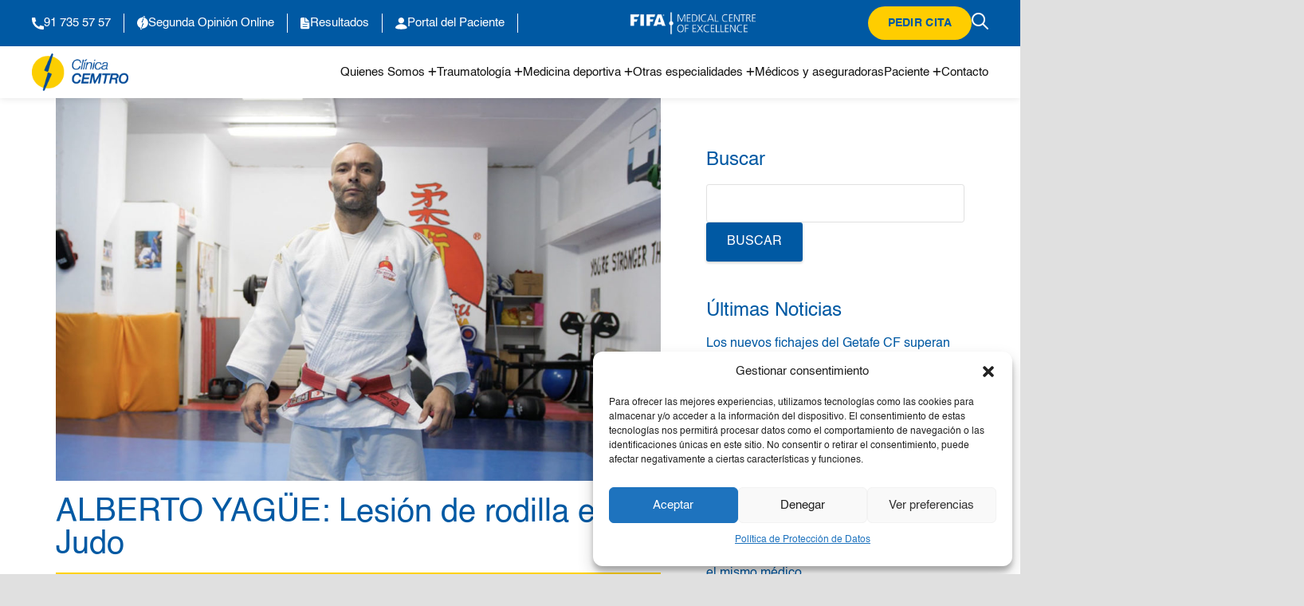

--- FILE ---
content_type: text/html; charset=UTF-8
request_url: https://www.clinicacemtro.com/alberto-yague-lesion-rodilla-judo/
body_size: 43564
content:
<!DOCTYPE HTML>
<html lang="es-ES">
<head>
	<meta charset="UTF-8">
	
<style id="reCAPTCHA-style" >.google-recaptcha-container{display:block;clear:both;}
.google-recaptcha-container iframe{margin:0;}
.google-recaptcha-container .plugin-credits a{text-decoration:underline;}</style>
<meta name='robots' content='index, follow, max-image-preview:large, max-snippet:-1, max-video-preview:-1' />
<link rel="alternate" hreflang="es" href="https://www.clinicacemtro.com/alberto-yague-lesion-rodilla-judo/" />
<link rel="alternate" hreflang="x-default" href="https://www.clinicacemtro.com/alberto-yague-lesion-rodilla-judo/" />
<script type="text/javascript">function rgmkInitGoogleMaps(){window.rgmkGoogleMapsCallback=true;try{jQuery(document).trigger("rgmkGoogleMapsLoad")}catch(err){}}</script>
<!-- Google Tag Manager for WordPress by gtm4wp.com -->
<script data-cfasync="false" data-pagespeed-no-defer>
	var gtm4wp_datalayer_name = "dataLayer";
	var dataLayer = dataLayer || [];
</script>
<!-- End Google Tag Manager for WordPress by gtm4wp.com -->
	<!-- This site is optimized with the Yoast SEO plugin v26.6 - https://yoast.com/wordpress/plugins/seo/ -->
	<title>ALBERTO YAGÜE: Lesión de rodilla en Judo</title>
	<meta name="description" content="Alberto Yagüe, campeón europeo de judo en 2010 y subcampeón del mundo, acude a Clínica CEMTRO por una lesión de rodilla." />
	<link rel="canonical" href="https://www.clinicacemtro.com/alberto-yague-lesion-rodilla-judo/" />
	<meta property="og:locale" content="es_ES" />
	<meta property="og:type" content="article" />
	<meta property="og:title" content="ALBERTO YAGÜE: Lesión de rodilla en Judo" />
	<meta property="og:description" content="Alberto Yagüe, campeón europeo de judo en 2010 y subcampeón del mundo, acude a Clínica CEMTRO por una lesión de rodilla." />
	<meta property="og:url" content="https://www.clinicacemtro.com/alberto-yague-lesion-rodilla-judo/" />
	<meta property="og:site_name" content="Clínica CEMTRO" />
	<meta property="article:published_time" content="2023-04-24T08:26:46+00:00" />
	<meta property="article:modified_time" content="2023-04-25T11:11:06+00:00" />
	<meta property="og:image" content="https://www.clinicacemtro.com/wp-content/uploads/2023/04/alberto-yague-lesion-rodilla-judo.jpg" />
	<meta property="og:image:width" content="1250" />
	<meta property="og:image:height" content="790" />
	<meta property="og:image:type" content="image/jpeg" />
	<meta name="author" content="Sports Medical CEMTRO" />
	<meta name="twitter:card" content="summary_large_image" />
	<meta name="twitter:image" content="https://www.clinicacemtro.com/wp-content/uploads/2023/04/alberto-yague-lesion-rodilla-judo.jpg" />
	<meta name="twitter:label1" content="Escrito por" />
	<meta name="twitter:data1" content="Sports Medical CEMTRO" />
	<meta name="twitter:label2" content="Tiempo de lectura" />
	<meta name="twitter:data2" content="6 minutos" />
	<script type="application/ld+json" class="yoast-schema-graph">{"@context":"https://schema.org","@graph":[{"@type":"WebPage","@id":"https://www.clinicacemtro.com/alberto-yague-lesion-rodilla-judo/","url":"https://www.clinicacemtro.com/alberto-yague-lesion-rodilla-judo/","name":"ALBERTO YAGÜE: Lesión de rodilla en Judo","isPartOf":{"@id":"https://www.clinicacemtro.com/en/#website"},"primaryImageOfPage":{"@id":"https://www.clinicacemtro.com/alberto-yague-lesion-rodilla-judo/#primaryimage"},"image":{"@id":"https://www.clinicacemtro.com/alberto-yague-lesion-rodilla-judo/#primaryimage"},"thumbnailUrl":"https://www.clinicacemtro.com/wp-content/uploads/2023/04/alberto-yague-lesion-rodilla-judo.jpg","datePublished":"2023-04-24T08:26:46+00:00","dateModified":"2023-04-25T11:11:06+00:00","author":{"@id":"https://www.clinicacemtro.com/en/#/schema/person/ec1b312c92db78ca54dcceae2aec667c"},"description":"Alberto Yagüe, campeón europeo de judo en 2010 y subcampeón del mundo, acude a Clínica CEMTRO por una lesión de rodilla.","inLanguage":"es","potentialAction":[{"@type":"ReadAction","target":["https://www.clinicacemtro.com/alberto-yague-lesion-rodilla-judo/"]}]},{"@type":"ImageObject","inLanguage":"es","@id":"https://www.clinicacemtro.com/alberto-yague-lesion-rodilla-judo/#primaryimage","url":"https://www.clinicacemtro.com/wp-content/uploads/2023/04/alberto-yague-lesion-rodilla-judo.jpg","contentUrl":"https://www.clinicacemtro.com/wp-content/uploads/2023/04/alberto-yague-lesion-rodilla-judo.jpg","width":1250,"height":790},{"@type":"WebSite","@id":"https://www.clinicacemtro.com/en/#website","url":"https://www.clinicacemtro.com/en/","name":"Clínica CEMTRO","description":"","alternateName":"Clínica CEMTRO","potentialAction":[{"@type":"SearchAction","target":{"@type":"EntryPoint","urlTemplate":"https://www.clinicacemtro.com/en/?s={search_term_string}"},"query-input":{"@type":"PropertyValueSpecification","valueRequired":true,"valueName":"search_term_string"}}],"inLanguage":"es"},{"@type":"Person","@id":"https://www.clinicacemtro.com/en/#/schema/person/ec1b312c92db78ca54dcceae2aec667c","name":"Sports Medical CEMTRO","url":"https://www.clinicacemtro.com/author/sports-medical-cemtro/"}]}</script>
	<!-- / Yoast SEO plugin. -->


<link rel='dns-prefetch' href='//cdn.jsdelivr.net' />
<link rel='dns-prefetch' href='//www.google.com' />
<link rel='dns-prefetch' href='//www.googletagmanager.com' />
<link rel='dns-prefetch' href='//fonts.googleapis.com' />
<link rel='dns-prefetch' href='//use.fontawesome.com' />
<link rel="alternate" type="application/rss+xml" title="Clínica CEMTRO &raquo; Feed" href="https://www.clinicacemtro.com/feed/" />
<link rel="alternate" type="application/rss+xml" title="Clínica CEMTRO &raquo; Feed de los comentarios" href="https://www.clinicacemtro.com/comments/feed/" />
<link rel="alternate" type="application/rss+xml" title="Clínica CEMTRO &raquo; Comentario ALBERTO YAGÜE: Lesión de rodilla en Judo del feed" href="https://www.clinicacemtro.com/alberto-yague-lesion-rodilla-judo/feed/" />
<link rel="alternate" title="oEmbed (JSON)" type="application/json+oembed" href="https://www.clinicacemtro.com/wp-json/oembed/1.0/embed?url=https%3A%2F%2Fwww.clinicacemtro.com%2Falberto-yague-lesion-rodilla-judo%2F" />
<link rel="alternate" title="oEmbed (XML)" type="text/xml+oembed" href="https://www.clinicacemtro.com/wp-json/oembed/1.0/embed?url=https%3A%2F%2Fwww.clinicacemtro.com%2Falberto-yague-lesion-rodilla-judo%2F&#038;format=xml" />
<link rel="canonical" href="https://www.clinicacemtro.com/alberto-yague-lesion-rodilla-judo" />
<meta name="viewport" content="width=device-width, initial-scale=1">
<meta name="SKYPE_TOOLBAR" content="SKYPE_TOOLBAR_PARSER_COMPATIBLE">
<meta name="theme-color" content="#f5f5f5">
<meta property="og:title" content="ALBERTO YAGÜE: Lesión de rodilla en Judo">
<meta property="og:url" content="https://www.clinicacemtro.com/alberto-yague-lesion-rodilla-judo">
<meta property="og:locale" content="es_ES">
<meta property="og:site_name" content="Clínica CEMTRO">
<meta property="og:type" content="article">
<meta property="og:image" content="https://www.clinicacemtro.com/wp-content/uploads/2023/04/alberto-yague-lesion-rodilla-judo-1024x647.jpg" itemprop="image">
<meta property="og:locale:alternate" content="en_US">
<style id='wp-img-auto-sizes-contain-inline-css'>
img:is([sizes=auto i],[sizes^="auto," i]){contain-intrinsic-size:3000px 1500px}
/*# sourceURL=wp-img-auto-sizes-contain-inline-css */
</style>
<link rel='stylesheet' id='ht_ctc_main_css-css' href='https://www.clinicacemtro.com/wp-content/plugins/click-to-chat-for-whatsapp/new/inc/assets/css/main.css?ver=4.35' media='all' />
<link rel='stylesheet' id='sbi_styles-css' href='https://www.clinicacemtro.com/wp-content/plugins/instagram-feed/css/sbi-styles.min.css?ver=6.10.0' media='all' />
<style id='wp-emoji-styles-inline-css'>

	img.wp-smiley, img.emoji {
		display: inline !important;
		border: none !important;
		box-shadow: none !important;
		height: 1em !important;
		width: 1em !important;
		margin: 0 0.07em !important;
		vertical-align: -0.1em !important;
		background: none !important;
		padding: 0 !important;
	}
/*# sourceURL=wp-emoji-styles-inline-css */
</style>
<link rel='stylesheet' id='wp-block-library-css' href='https://www.clinicacemtro.com/wp-includes/css/dist/block-library/style.min.css?ver=6.9' media='all' />
<style id='wp-block-button-inline-css'>
.wp-block-button__link{align-content:center;box-sizing:border-box;cursor:pointer;display:inline-block;height:100%;text-align:center;word-break:break-word}.wp-block-button__link.aligncenter{text-align:center}.wp-block-button__link.alignright{text-align:right}:where(.wp-block-button__link){border-radius:9999px;box-shadow:none;padding:calc(.667em + 2px) calc(1.333em + 2px);text-decoration:none}.wp-block-button[style*=text-decoration] .wp-block-button__link{text-decoration:inherit}.wp-block-buttons>.wp-block-button.has-custom-width{max-width:none}.wp-block-buttons>.wp-block-button.has-custom-width .wp-block-button__link{width:100%}.wp-block-buttons>.wp-block-button.has-custom-font-size .wp-block-button__link{font-size:inherit}.wp-block-buttons>.wp-block-button.wp-block-button__width-25{width:calc(25% - var(--wp--style--block-gap, .5em)*.75)}.wp-block-buttons>.wp-block-button.wp-block-button__width-50{width:calc(50% - var(--wp--style--block-gap, .5em)*.5)}.wp-block-buttons>.wp-block-button.wp-block-button__width-75{width:calc(75% - var(--wp--style--block-gap, .5em)*.25)}.wp-block-buttons>.wp-block-button.wp-block-button__width-100{flex-basis:100%;width:100%}.wp-block-buttons.is-vertical>.wp-block-button.wp-block-button__width-25{width:25%}.wp-block-buttons.is-vertical>.wp-block-button.wp-block-button__width-50{width:50%}.wp-block-buttons.is-vertical>.wp-block-button.wp-block-button__width-75{width:75%}.wp-block-button.is-style-squared,.wp-block-button__link.wp-block-button.is-style-squared{border-radius:0}.wp-block-button.no-border-radius,.wp-block-button__link.no-border-radius{border-radius:0!important}:root :where(.wp-block-button .wp-block-button__link.is-style-outline),:root :where(.wp-block-button.is-style-outline>.wp-block-button__link){border:2px solid;padding:.667em 1.333em}:root :where(.wp-block-button .wp-block-button__link.is-style-outline:not(.has-text-color)),:root :where(.wp-block-button.is-style-outline>.wp-block-button__link:not(.has-text-color)){color:currentColor}:root :where(.wp-block-button .wp-block-button__link.is-style-outline:not(.has-background)),:root :where(.wp-block-button.is-style-outline>.wp-block-button__link:not(.has-background)){background-color:initial;background-image:none}
/*# sourceURL=https://www.clinicacemtro.com/wp-includes/blocks/button/style.min.css */
</style>
<style id='wp-block-heading-inline-css'>
h1:where(.wp-block-heading).has-background,h2:where(.wp-block-heading).has-background,h3:where(.wp-block-heading).has-background,h4:where(.wp-block-heading).has-background,h5:where(.wp-block-heading).has-background,h6:where(.wp-block-heading).has-background{padding:1.25em 2.375em}h1.has-text-align-left[style*=writing-mode]:where([style*=vertical-lr]),h1.has-text-align-right[style*=writing-mode]:where([style*=vertical-rl]),h2.has-text-align-left[style*=writing-mode]:where([style*=vertical-lr]),h2.has-text-align-right[style*=writing-mode]:where([style*=vertical-rl]),h3.has-text-align-left[style*=writing-mode]:where([style*=vertical-lr]),h3.has-text-align-right[style*=writing-mode]:where([style*=vertical-rl]),h4.has-text-align-left[style*=writing-mode]:where([style*=vertical-lr]),h4.has-text-align-right[style*=writing-mode]:where([style*=vertical-rl]),h5.has-text-align-left[style*=writing-mode]:where([style*=vertical-lr]),h5.has-text-align-right[style*=writing-mode]:where([style*=vertical-rl]),h6.has-text-align-left[style*=writing-mode]:where([style*=vertical-lr]),h6.has-text-align-right[style*=writing-mode]:where([style*=vertical-rl]){rotate:180deg}
/*# sourceURL=https://www.clinicacemtro.com/wp-includes/blocks/heading/style.min.css */
</style>
<style id='wp-block-buttons-inline-css'>
.wp-block-buttons{box-sizing:border-box}.wp-block-buttons.is-vertical{flex-direction:column}.wp-block-buttons.is-vertical>.wp-block-button:last-child{margin-bottom:0}.wp-block-buttons>.wp-block-button{display:inline-block;margin:0}.wp-block-buttons.is-content-justification-left{justify-content:flex-start}.wp-block-buttons.is-content-justification-left.is-vertical{align-items:flex-start}.wp-block-buttons.is-content-justification-center{justify-content:center}.wp-block-buttons.is-content-justification-center.is-vertical{align-items:center}.wp-block-buttons.is-content-justification-right{justify-content:flex-end}.wp-block-buttons.is-content-justification-right.is-vertical{align-items:flex-end}.wp-block-buttons.is-content-justification-space-between{justify-content:space-between}.wp-block-buttons.aligncenter{text-align:center}.wp-block-buttons:not(.is-content-justification-space-between,.is-content-justification-right,.is-content-justification-left,.is-content-justification-center) .wp-block-button.aligncenter{margin-left:auto;margin-right:auto;width:100%}.wp-block-buttons[style*=text-decoration] .wp-block-button,.wp-block-buttons[style*=text-decoration] .wp-block-button__link{text-decoration:inherit}.wp-block-buttons.has-custom-font-size .wp-block-button__link{font-size:inherit}.wp-block-buttons .wp-block-button__link{width:100%}.wp-block-button.aligncenter{text-align:center}
/*# sourceURL=https://www.clinicacemtro.com/wp-includes/blocks/buttons/style.min.css */
</style>
<style id='wp-block-paragraph-inline-css'>
.is-small-text{font-size:.875em}.is-regular-text{font-size:1em}.is-large-text{font-size:2.25em}.is-larger-text{font-size:3em}.has-drop-cap:not(:focus):first-letter{float:left;font-size:8.4em;font-style:normal;font-weight:100;line-height:.68;margin:.05em .1em 0 0;text-transform:uppercase}body.rtl .has-drop-cap:not(:focus):first-letter{float:none;margin-left:.1em}p.has-drop-cap.has-background{overflow:hidden}:root :where(p.has-background){padding:1.25em 2.375em}:where(p.has-text-color:not(.has-link-color)) a{color:inherit}p.has-text-align-left[style*="writing-mode:vertical-lr"],p.has-text-align-right[style*="writing-mode:vertical-rl"]{rotate:180deg}
/*# sourceURL=https://www.clinicacemtro.com/wp-includes/blocks/paragraph/style.min.css */
</style>
<style id='wp-block-quote-inline-css'>
.wp-block-quote{box-sizing:border-box;overflow-wrap:break-word}.wp-block-quote.is-large:where(:not(.is-style-plain)),.wp-block-quote.is-style-large:where(:not(.is-style-plain)){margin-bottom:1em;padding:0 1em}.wp-block-quote.is-large:where(:not(.is-style-plain)) p,.wp-block-quote.is-style-large:where(:not(.is-style-plain)) p{font-size:1.5em;font-style:italic;line-height:1.6}.wp-block-quote.is-large:where(:not(.is-style-plain)) cite,.wp-block-quote.is-large:where(:not(.is-style-plain)) footer,.wp-block-quote.is-style-large:where(:not(.is-style-plain)) cite,.wp-block-quote.is-style-large:where(:not(.is-style-plain)) footer{font-size:1.125em;text-align:right}.wp-block-quote>cite{display:block}
/*# sourceURL=https://www.clinicacemtro.com/wp-includes/blocks/quote/style.min.css */
</style>
<style id='wp-block-spacer-inline-css'>
.wp-block-spacer{clear:both}
/*# sourceURL=https://www.clinicacemtro.com/wp-includes/blocks/spacer/style.min.css */
</style>
<style id='global-styles-inline-css'>
:root{--wp--preset--aspect-ratio--square: 1;--wp--preset--aspect-ratio--4-3: 4/3;--wp--preset--aspect-ratio--3-4: 3/4;--wp--preset--aspect-ratio--3-2: 3/2;--wp--preset--aspect-ratio--2-3: 2/3;--wp--preset--aspect-ratio--16-9: 16/9;--wp--preset--aspect-ratio--9-16: 9/16;--wp--preset--color--black: #000000;--wp--preset--color--cyan-bluish-gray: #abb8c3;--wp--preset--color--white: #ffffff;--wp--preset--color--pale-pink: #f78da7;--wp--preset--color--vivid-red: #cf2e2e;--wp--preset--color--luminous-vivid-orange: #ff6900;--wp--preset--color--luminous-vivid-amber: #fcb900;--wp--preset--color--light-green-cyan: #7bdcb5;--wp--preset--color--vivid-green-cyan: #00d084;--wp--preset--color--pale-cyan-blue: #8ed1fc;--wp--preset--color--vivid-cyan-blue: #0693e3;--wp--preset--color--vivid-purple: #9b51e0;--wp--preset--gradient--vivid-cyan-blue-to-vivid-purple: linear-gradient(135deg,rgb(6,147,227) 0%,rgb(155,81,224) 100%);--wp--preset--gradient--light-green-cyan-to-vivid-green-cyan: linear-gradient(135deg,rgb(122,220,180) 0%,rgb(0,208,130) 100%);--wp--preset--gradient--luminous-vivid-amber-to-luminous-vivid-orange: linear-gradient(135deg,rgb(252,185,0) 0%,rgb(255,105,0) 100%);--wp--preset--gradient--luminous-vivid-orange-to-vivid-red: linear-gradient(135deg,rgb(255,105,0) 0%,rgb(207,46,46) 100%);--wp--preset--gradient--very-light-gray-to-cyan-bluish-gray: linear-gradient(135deg,rgb(238,238,238) 0%,rgb(169,184,195) 100%);--wp--preset--gradient--cool-to-warm-spectrum: linear-gradient(135deg,rgb(74,234,220) 0%,rgb(151,120,209) 20%,rgb(207,42,186) 40%,rgb(238,44,130) 60%,rgb(251,105,98) 80%,rgb(254,248,76) 100%);--wp--preset--gradient--blush-light-purple: linear-gradient(135deg,rgb(255,206,236) 0%,rgb(152,150,240) 100%);--wp--preset--gradient--blush-bordeaux: linear-gradient(135deg,rgb(254,205,165) 0%,rgb(254,45,45) 50%,rgb(107,0,62) 100%);--wp--preset--gradient--luminous-dusk: linear-gradient(135deg,rgb(255,203,112) 0%,rgb(199,81,192) 50%,rgb(65,88,208) 100%);--wp--preset--gradient--pale-ocean: linear-gradient(135deg,rgb(255,245,203) 0%,rgb(182,227,212) 50%,rgb(51,167,181) 100%);--wp--preset--gradient--electric-grass: linear-gradient(135deg,rgb(202,248,128) 0%,rgb(113,206,126) 100%);--wp--preset--gradient--midnight: linear-gradient(135deg,rgb(2,3,129) 0%,rgb(40,116,252) 100%);--wp--preset--font-size--small: 13px;--wp--preset--font-size--medium: 20px;--wp--preset--font-size--large: 36px;--wp--preset--font-size--x-large: 42px;--wp--preset--spacing--20: 0.44rem;--wp--preset--spacing--30: 0.67rem;--wp--preset--spacing--40: 1rem;--wp--preset--spacing--50: 1.5rem;--wp--preset--spacing--60: 2.25rem;--wp--preset--spacing--70: 3.38rem;--wp--preset--spacing--80: 5.06rem;--wp--preset--shadow--natural: 6px 6px 9px rgba(0, 0, 0, 0.2);--wp--preset--shadow--deep: 12px 12px 50px rgba(0, 0, 0, 0.4);--wp--preset--shadow--sharp: 6px 6px 0px rgba(0, 0, 0, 0.2);--wp--preset--shadow--outlined: 6px 6px 0px -3px rgb(255, 255, 255), 6px 6px rgb(0, 0, 0);--wp--preset--shadow--crisp: 6px 6px 0px rgb(0, 0, 0);}:where(.is-layout-flex){gap: 0.5em;}:where(.is-layout-grid){gap: 0.5em;}body .is-layout-flex{display: flex;}.is-layout-flex{flex-wrap: wrap;align-items: center;}.is-layout-flex > :is(*, div){margin: 0;}body .is-layout-grid{display: grid;}.is-layout-grid > :is(*, div){margin: 0;}:where(.wp-block-columns.is-layout-flex){gap: 2em;}:where(.wp-block-columns.is-layout-grid){gap: 2em;}:where(.wp-block-post-template.is-layout-flex){gap: 1.25em;}:where(.wp-block-post-template.is-layout-grid){gap: 1.25em;}.has-black-color{color: var(--wp--preset--color--black) !important;}.has-cyan-bluish-gray-color{color: var(--wp--preset--color--cyan-bluish-gray) !important;}.has-white-color{color: var(--wp--preset--color--white) !important;}.has-pale-pink-color{color: var(--wp--preset--color--pale-pink) !important;}.has-vivid-red-color{color: var(--wp--preset--color--vivid-red) !important;}.has-luminous-vivid-orange-color{color: var(--wp--preset--color--luminous-vivid-orange) !important;}.has-luminous-vivid-amber-color{color: var(--wp--preset--color--luminous-vivid-amber) !important;}.has-light-green-cyan-color{color: var(--wp--preset--color--light-green-cyan) !important;}.has-vivid-green-cyan-color{color: var(--wp--preset--color--vivid-green-cyan) !important;}.has-pale-cyan-blue-color{color: var(--wp--preset--color--pale-cyan-blue) !important;}.has-vivid-cyan-blue-color{color: var(--wp--preset--color--vivid-cyan-blue) !important;}.has-vivid-purple-color{color: var(--wp--preset--color--vivid-purple) !important;}.has-black-background-color{background-color: var(--wp--preset--color--black) !important;}.has-cyan-bluish-gray-background-color{background-color: var(--wp--preset--color--cyan-bluish-gray) !important;}.has-white-background-color{background-color: var(--wp--preset--color--white) !important;}.has-pale-pink-background-color{background-color: var(--wp--preset--color--pale-pink) !important;}.has-vivid-red-background-color{background-color: var(--wp--preset--color--vivid-red) !important;}.has-luminous-vivid-orange-background-color{background-color: var(--wp--preset--color--luminous-vivid-orange) !important;}.has-luminous-vivid-amber-background-color{background-color: var(--wp--preset--color--luminous-vivid-amber) !important;}.has-light-green-cyan-background-color{background-color: var(--wp--preset--color--light-green-cyan) !important;}.has-vivid-green-cyan-background-color{background-color: var(--wp--preset--color--vivid-green-cyan) !important;}.has-pale-cyan-blue-background-color{background-color: var(--wp--preset--color--pale-cyan-blue) !important;}.has-vivid-cyan-blue-background-color{background-color: var(--wp--preset--color--vivid-cyan-blue) !important;}.has-vivid-purple-background-color{background-color: var(--wp--preset--color--vivid-purple) !important;}.has-black-border-color{border-color: var(--wp--preset--color--black) !important;}.has-cyan-bluish-gray-border-color{border-color: var(--wp--preset--color--cyan-bluish-gray) !important;}.has-white-border-color{border-color: var(--wp--preset--color--white) !important;}.has-pale-pink-border-color{border-color: var(--wp--preset--color--pale-pink) !important;}.has-vivid-red-border-color{border-color: var(--wp--preset--color--vivid-red) !important;}.has-luminous-vivid-orange-border-color{border-color: var(--wp--preset--color--luminous-vivid-orange) !important;}.has-luminous-vivid-amber-border-color{border-color: var(--wp--preset--color--luminous-vivid-amber) !important;}.has-light-green-cyan-border-color{border-color: var(--wp--preset--color--light-green-cyan) !important;}.has-vivid-green-cyan-border-color{border-color: var(--wp--preset--color--vivid-green-cyan) !important;}.has-pale-cyan-blue-border-color{border-color: var(--wp--preset--color--pale-cyan-blue) !important;}.has-vivid-cyan-blue-border-color{border-color: var(--wp--preset--color--vivid-cyan-blue) !important;}.has-vivid-purple-border-color{border-color: var(--wp--preset--color--vivid-purple) !important;}.has-vivid-cyan-blue-to-vivid-purple-gradient-background{background: var(--wp--preset--gradient--vivid-cyan-blue-to-vivid-purple) !important;}.has-light-green-cyan-to-vivid-green-cyan-gradient-background{background: var(--wp--preset--gradient--light-green-cyan-to-vivid-green-cyan) !important;}.has-luminous-vivid-amber-to-luminous-vivid-orange-gradient-background{background: var(--wp--preset--gradient--luminous-vivid-amber-to-luminous-vivid-orange) !important;}.has-luminous-vivid-orange-to-vivid-red-gradient-background{background: var(--wp--preset--gradient--luminous-vivid-orange-to-vivid-red) !important;}.has-very-light-gray-to-cyan-bluish-gray-gradient-background{background: var(--wp--preset--gradient--very-light-gray-to-cyan-bluish-gray) !important;}.has-cool-to-warm-spectrum-gradient-background{background: var(--wp--preset--gradient--cool-to-warm-spectrum) !important;}.has-blush-light-purple-gradient-background{background: var(--wp--preset--gradient--blush-light-purple) !important;}.has-blush-bordeaux-gradient-background{background: var(--wp--preset--gradient--blush-bordeaux) !important;}.has-luminous-dusk-gradient-background{background: var(--wp--preset--gradient--luminous-dusk) !important;}.has-pale-ocean-gradient-background{background: var(--wp--preset--gradient--pale-ocean) !important;}.has-electric-grass-gradient-background{background: var(--wp--preset--gradient--electric-grass) !important;}.has-midnight-gradient-background{background: var(--wp--preset--gradient--midnight) !important;}.has-small-font-size{font-size: var(--wp--preset--font-size--small) !important;}.has-medium-font-size{font-size: var(--wp--preset--font-size--medium) !important;}.has-large-font-size{font-size: var(--wp--preset--font-size--large) !important;}.has-x-large-font-size{font-size: var(--wp--preset--font-size--x-large) !important;}
/*# sourceURL=global-styles-inline-css */
</style>
<style id='core-block-supports-inline-css'>
.wp-container-core-buttons-is-layout-499968f5{justify-content:center;}
/*# sourceURL=core-block-supports-inline-css */
</style>

<style id='classic-theme-styles-inline-css'>
/*! This file is auto-generated */
.wp-block-button__link{color:#fff;background-color:#32373c;border-radius:9999px;box-shadow:none;text-decoration:none;padding:calc(.667em + 2px) calc(1.333em + 2px);font-size:1.125em}.wp-block-file__button{background:#32373c;color:#fff;text-decoration:none}
/*# sourceURL=/wp-includes/css/classic-themes.min.css */
</style>
<link rel='stylesheet' id='wp-components-css' href='https://www.clinicacemtro.com/wp-includes/css/dist/components/style.min.css?ver=6.9' media='all' />
<link rel='stylesheet' id='wp-preferences-css' href='https://www.clinicacemtro.com/wp-includes/css/dist/preferences/style.min.css?ver=6.9' media='all' />
<link rel='stylesheet' id='wp-block-editor-css' href='https://www.clinicacemtro.com/wp-includes/css/dist/block-editor/style.min.css?ver=6.9' media='all' />
<link rel='stylesheet' id='popup-maker-block-library-style-css' href='https://www.clinicacemtro.com/wp-content/plugins/popup-maker/dist/packages/block-library-style.css?ver=dbea705cfafe089d65f1' media='all' />
<style id='font-awesome-svg-styles-default-inline-css'>
.svg-inline--fa {
  display: inline-block;
  height: 1em;
  overflow: visible;
  vertical-align: -.125em;
}
/*# sourceURL=font-awesome-svg-styles-default-inline-css */
</style>
<link rel='stylesheet' id='font-awesome-svg-styles-css' href='https://www.clinicacemtro.com/wp-content/uploads/font-awesome/v5.13.0/css/svg-with-js.css' media='all' />
<style id='font-awesome-svg-styles-inline-css'>
   .wp-block-font-awesome-icon svg::before,
   .wp-rich-text-font-awesome-icon svg::before {content: unset;}
/*# sourceURL=font-awesome-svg-styles-inline-css */
</style>
<link rel='stylesheet' id='cemtro-google-fonts-css' href='https://fonts.googleapis.com/css2?family=Montserrat:ital,wght@0,100..900;1,100..900&#038;family=Roboto:ital,wght@0,100..900;1,100..900&#038;family=Roboto+Condensed:ital,wght@0,100..900;1,100..900&#038;display=swap' media='all' />
<link rel='stylesheet' id='cemtro-fontawesome-css' href='https://www.clinicacemtro.com/wp-content/plugins/cemtro-bloques-personalizados/assets/css/fontawesome.css?ver=6.5.1' media='all' />
<link rel='stylesheet' id='slick-slider-css' href='https://cdn.jsdelivr.net/npm/slick-carousel@1.8.1/slick/slick.css?ver=1.8.1' media='all' />
<link rel='stylesheet' id='slick-slider-theme-css' href='https://cdn.jsdelivr.net/npm/slick-carousel@1.8.1/slick/slick-theme.css?ver=1.8.1' media='all' />
<link rel='stylesheet' id='cemtro-bloques-styles-css' href='https://www.clinicacemtro.com/wp-content/plugins/cemtro-bloques-personalizados/assets/css/cemtro-bloques.css?ver=1.0.0' media='all' />
<link rel='stylesheet' id='contact-form-7-css' href='https://www.clinicacemtro.com/wp-content/plugins/contact-form-7/includes/css/styles.css?ver=6.1.4' media='all' />
<link rel='stylesheet' id='email-subscribers-css' href='https://www.clinicacemtro.com/wp-content/plugins/email-subscribers/lite/public/css/email-subscribers-public.css?ver=5.9.13' media='all' />
<link rel='stylesheet' id='mlvp_frontend_css-css' href='https://www.clinicacemtro.com/wp-content/plugins/mylist-video-player/css/mylist-player.css?ver=6.9' media='all' />
<link rel='stylesheet' id='widgetopts-styles-css' href='https://www.clinicacemtro.com/wp-content/plugins/widget-options/assets/css/widget-options.css?ver=4.1.3' media='all' />
<link rel='stylesheet' id='wpcf7-redirect-script-frontend-css' href='https://www.clinicacemtro.com/wp-content/plugins/wpcf7-redirect/build/assets/frontend-script.css?ver=2c532d7e2be36f6af233' media='all' />
<link rel='stylesheet' id='cmplz-general-css' href='https://www.clinicacemtro.com/wp-content/plugins/complianz-gdpr/assets/css/cookieblocker.min.css?ver=1756297466' media='all' />
<link rel='stylesheet' id='if-menu-site-css-css' href='https://www.clinicacemtro.com/wp-content/plugins/if-menu/assets/if-menu-site.css?ver=6.9' media='all' />
<link rel='stylesheet' id='cms-navigation-style-base-css' href='https://www.clinicacemtro.com/wp-content/plugins/wpml-cms-nav/res/css/cms-navigation-base.css?ver=1.5.5' media='screen' />
<link rel='stylesheet' id='cms-navigation-style-css' href='https://www.clinicacemtro.com/wp-content/plugins/wpml-cms-nav/res/css/cms-navigation.css?ver=1.5.5' media='screen' />
<link rel='stylesheet' id='us-fonts-css' href='https://fonts.googleapis.com/css?family=Roboto%3A400%2C700&#038;display=swap&#038;ver=6.9' media='all' />
<link rel='stylesheet' id='font-awesome-official-css' href='https://use.fontawesome.com/releases/v5.13.0/css/all.css' media='all' integrity="sha384-Bfad6CLCknfcloXFOyFnlgtENryhrpZCe29RTifKEixXQZ38WheV+i/6YWSzkz3V" crossorigin="anonymous" />
<link rel='stylesheet' id='griwpc-recaptcha-style-css' href='https://www.clinicacemtro.com/wp-content/plugins/recaptcha-in-wp-comments-form/css/recaptcha.css?ver=9.1.2' media='all' />
<style id='griwpc-recaptcha-style-inline-css'>
.google-recaptcha-container{display:block;clear:both;}
.google-recaptcha-container iframe{margin:0;}
.google-recaptcha-container .plugin-credits a{text-decoration:underline;}
/*# sourceURL=griwpc-recaptcha-style-inline-css */
</style>
<link rel='stylesheet' id='us-style-css' href='https://www.clinicacemtro.com/wp-content/themes/Zephyr/css/style.min.css?ver=8.33.2' media='all' />
<link rel='stylesheet' id='us-ripple-css' href='https://www.clinicacemtro.com/wp-content/themes/Zephyr/common/css/base/ripple.css?ver=8.33.2' media='all' />
<link rel='stylesheet' id='theme-style-css' href='https://www.clinicacemtro.com/wp-content/themes/Zephyr-child/style.css?ver=8.33.2' media='all' />
<link rel='stylesheet' id='cemtro-nuevo-header-footer-css' href='https://www.clinicacemtro.com/wp-content/plugins/cemtro-bloques-personalizados/assets/css/nuevo-header-footer.css?ver=1.0.0-1764171161' media='all' />
<link rel='stylesheet' id='bsf-Defaults-css' href='https://www.clinicacemtro.com/wp-content/uploads/smile_fonts/Defaults/Defaults.css?ver=3.21.1' media='all' />
<link rel='stylesheet' id='sib-front-css-css' href='https://www.clinicacemtro.com/wp-content/plugins/mailin/css/mailin-front.css?ver=6.9' media='all' />
<link rel='stylesheet' id='font-awesome-official-v4shim-css' href='https://use.fontawesome.com/releases/v5.13.0/css/v4-shims.css' media='all' integrity="sha384-/7iOrVBege33/9vHFYEtviVcxjUsNCqyeMnlW/Ms+PH8uRdFkKFmqf9CbVAN0Qef" crossorigin="anonymous" />
<style id='font-awesome-official-v4shim-inline-css'>
@font-face {
font-family: "FontAwesome";
font-display: block;
src: url("https://use.fontawesome.com/releases/v5.13.0/webfonts/fa-brands-400.eot"),
		url("https://use.fontawesome.com/releases/v5.13.0/webfonts/fa-brands-400.eot?#iefix") format("embedded-opentype"),
		url("https://use.fontawesome.com/releases/v5.13.0/webfonts/fa-brands-400.woff2") format("woff2"),
		url("https://use.fontawesome.com/releases/v5.13.0/webfonts/fa-brands-400.woff") format("woff"),
		url("https://use.fontawesome.com/releases/v5.13.0/webfonts/fa-brands-400.ttf") format("truetype"),
		url("https://use.fontawesome.com/releases/v5.13.0/webfonts/fa-brands-400.svg#fontawesome") format("svg");
}

@font-face {
font-family: "FontAwesome";
font-display: block;
src: url("https://use.fontawesome.com/releases/v5.13.0/webfonts/fa-solid-900.eot"),
		url("https://use.fontawesome.com/releases/v5.13.0/webfonts/fa-solid-900.eot?#iefix") format("embedded-opentype"),
		url("https://use.fontawesome.com/releases/v5.13.0/webfonts/fa-solid-900.woff2") format("woff2"),
		url("https://use.fontawesome.com/releases/v5.13.0/webfonts/fa-solid-900.woff") format("woff"),
		url("https://use.fontawesome.com/releases/v5.13.0/webfonts/fa-solid-900.ttf") format("truetype"),
		url("https://use.fontawesome.com/releases/v5.13.0/webfonts/fa-solid-900.svg#fontawesome") format("svg");
}

@font-face {
font-family: "FontAwesome";
font-display: block;
src: url("https://use.fontawesome.com/releases/v5.13.0/webfonts/fa-regular-400.eot"),
		url("https://use.fontawesome.com/releases/v5.13.0/webfonts/fa-regular-400.eot?#iefix") format("embedded-opentype"),
		url("https://use.fontawesome.com/releases/v5.13.0/webfonts/fa-regular-400.woff2") format("woff2"),
		url("https://use.fontawesome.com/releases/v5.13.0/webfonts/fa-regular-400.woff") format("woff"),
		url("https://use.fontawesome.com/releases/v5.13.0/webfonts/fa-regular-400.ttf") format("truetype"),
		url("https://use.fontawesome.com/releases/v5.13.0/webfonts/fa-regular-400.svg#fontawesome") format("svg");
unicode-range: U+F004-F005,U+F007,U+F017,U+F022,U+F024,U+F02E,U+F03E,U+F044,U+F057-F059,U+F06E,U+F070,U+F075,U+F07B-F07C,U+F080,U+F086,U+F089,U+F094,U+F09D,U+F0A0,U+F0A4-F0A7,U+F0C5,U+F0C7-F0C8,U+F0E0,U+F0EB,U+F0F3,U+F0F8,U+F0FE,U+F111,U+F118-F11A,U+F11C,U+F133,U+F144,U+F146,U+F14A,U+F14D-F14E,U+F150-F152,U+F15B-F15C,U+F164-F165,U+F185-F186,U+F191-F192,U+F1AD,U+F1C1-F1C9,U+F1CD,U+F1D8,U+F1E3,U+F1EA,U+F1F6,U+F1F9,U+F20A,U+F247-F249,U+F24D,U+F254-F25B,U+F25D,U+F267,U+F271-F274,U+F279,U+F28B,U+F28D,U+F2B5-F2B6,U+F2B9,U+F2BB,U+F2BD,U+F2C1-F2C2,U+F2D0,U+F2D2,U+F2DC,U+F2ED,U+F328,U+F358-F35B,U+F3A5,U+F3D1,U+F410,U+F4AD;
}
/*# sourceURL=font-awesome-official-v4shim-inline-css */
</style>
<script src="https://www.clinicacemtro.com/wp-includes/js/jquery/jquery.min.js?ver=3.7.1" id="jquery-core-js"></script>
<script src="//www.clinicacemtro.com/wp-content/plugins/revslider/sr6/assets/js/rbtools.min.js?ver=6.7.29" async id="tp-tools-js"></script>
<script src="//www.clinicacemtro.com/wp-content/plugins/revslider/sr6/assets/js/rs6.min.js?ver=6.7.35" async id="revmin-js"></script>

<!-- Fragmento de código de la etiqueta de Google (gtag.js) añadida por Site Kit -->
<!-- Fragmento de código de Google Analytics añadido por Site Kit -->
<script src="https://www.googletagmanager.com/gtag/js?id=GT-P8ZBW68" id="google_gtagjs-js" async></script>
<script id="google_gtagjs-js-after">
window.dataLayer = window.dataLayer || [];function gtag(){dataLayer.push(arguments);}
gtag("set","linker",{"domains":["www.clinicacemtro.com"]});
gtag("js", new Date());
gtag("set", "developer_id.dZTNiMT", true);
gtag("config", "GT-P8ZBW68");
 window._googlesitekit = window._googlesitekit || {}; window._googlesitekit.throttledEvents = []; window._googlesitekit.gtagEvent = (name, data) => { var key = JSON.stringify( { name, data } ); if ( !! window._googlesitekit.throttledEvents[ key ] ) { return; } window._googlesitekit.throttledEvents[ key ] = true; setTimeout( () => { delete window._googlesitekit.throttledEvents[ key ]; }, 5 ); gtag( "event", name, { ...data, event_source: "site-kit" } ); }; 
//# sourceURL=google_gtagjs-js-after
</script>
<script id="sib-front-js-js-extra">
var sibErrMsg = {"invalidMail":"Please fill out valid email address","requiredField":"Please fill out required fields","invalidDateFormat":"Please fill out valid date format","invalidSMSFormat":"Please fill out valid phone number"};
var ajax_sib_front_object = {"ajax_url":"https://www.clinicacemtro.com/wp-admin/admin-ajax.php","ajax_nonce":"4b82e2bd87","flag_url":"https://www.clinicacemtro.com/wp-content/plugins/mailin/img/flags/"};
//# sourceURL=sib-front-js-js-extra
</script>
<script src="https://www.clinicacemtro.com/wp-content/plugins/mailin/js/mailin-front.js?ver=1743461815" id="sib-front-js-js"></script>
<script></script><link rel="https://api.w.org/" href="https://www.clinicacemtro.com/wp-json/" /><link rel="alternate" title="JSON" type="application/json" href="https://www.clinicacemtro.com/wp-json/wp/v2/posts/40192" /><link rel="EditURI" type="application/rsd+xml" title="RSD" href="https://www.clinicacemtro.com/xmlrpc.php?rsd" />
<meta name="generator" content="WordPress 6.9" />
<link rel='shortlink' href='https://www.clinicacemtro.com/?p=40192' />
<meta name="generator" content="WPML ver:4.7.0 stt:1,2;" />
<meta name="generator" content="Site Kit by Google 1.168.0" /><meta name="google-site-verification" content="r7WdAvXyw3MdAX2CjPSghYWqo5mKUyWgY3xCw3sLz5c" />
			<style>.cmplz-hidden {
					display: none !important;
				}</style>
<!-- Google Tag Manager for WordPress by gtm4wp.com -->
<!-- GTM Container placement set to automatic -->
<script data-cfasync="false" data-pagespeed-no-defer>
	var dataLayer_content = {"pagePostType":"post","pagePostType2":"single-post","pageCategory":["deportistas"],"pagePostAuthor":"Sports Medical CEMTRO"};
	dataLayer.push( dataLayer_content );
</script>
<script data-cfasync="false" data-pagespeed-no-defer>
(function(w,d,s,l,i){w[l]=w[l]||[];w[l].push({'gtm.start':
new Date().getTime(),event:'gtm.js'});var f=d.getElementsByTagName(s)[0],
j=d.createElement(s),dl=l!='dataLayer'?'&l='+l:'';j.async=true;j.src=
'//www.googletagmanager.com/gtm.js?id='+i+dl;f.parentNode.insertBefore(j,f);
})(window,document,'script','dataLayer','GTM-59S8CTN');
</script>
<!-- End Google Tag Manager for WordPress by gtm4wp.com --><meta name="facebook-domain-verification" content="yfjz919sr5oikcpwwiassgrmhazz4e" /><meta name="google-site-verification" content="qpEGwy-2MMHdCFRQCRlM2UHCa0MJvH6-CZKy49YK2DY" />
		<script id="us_add_no_touch">
			if ( ! /Android|webOS|iPhone|iPad|iPod|BlackBerry|IEMobile|Opera Mini/i.test( navigator.userAgent ) ) {
				document.documentElement.classList.add( "no-touch" );
			}
		</script>
				<script id="us_color_scheme_switch_class">
			if ( document.cookie.includes( "us_color_scheme_switch_is_on=true" ) ) {
				document.documentElement.classList.add( "us-color-scheme-on" );
			}
		</script>
		<meta name="generator" content="Powered by WPBakery Page Builder - drag and drop page builder for WordPress."/>
<meta name="generator" content="Powered by Slider Revolution 6.7.35 - responsive, Mobile-Friendly Slider Plugin for WordPress with comfortable drag and drop interface." />
<link rel="icon" href="https://www.clinicacemtro.com/wp-content/uploads/2018/07/Favicon_CEMTRO_Mesa-de-trabajo-1.png" sizes="32x32" />
<link rel="icon" href="https://www.clinicacemtro.com/wp-content/uploads/2018/07/Favicon_CEMTRO_Mesa-de-trabajo-1.png" sizes="192x192" />
<link rel="apple-touch-icon" href="https://www.clinicacemtro.com/wp-content/uploads/2018/07/Favicon_CEMTRO_Mesa-de-trabajo-1.png" />
<meta name="msapplication-TileImage" content="https://www.clinicacemtro.com/wp-content/uploads/2018/07/Favicon_CEMTRO_Mesa-de-trabajo-1.png" />
<script>function setREVStartSize(e){
			//window.requestAnimationFrame(function() {
				window.RSIW = window.RSIW===undefined ? window.innerWidth : window.RSIW;
				window.RSIH = window.RSIH===undefined ? window.innerHeight : window.RSIH;
				try {
					var pw = document.getElementById(e.c).parentNode.offsetWidth,
						newh;
					pw = pw===0 || isNaN(pw) || (e.l=="fullwidth" || e.layout=="fullwidth") ? window.RSIW : pw;
					e.tabw = e.tabw===undefined ? 0 : parseInt(e.tabw);
					e.thumbw = e.thumbw===undefined ? 0 : parseInt(e.thumbw);
					e.tabh = e.tabh===undefined ? 0 : parseInt(e.tabh);
					e.thumbh = e.thumbh===undefined ? 0 : parseInt(e.thumbh);
					e.tabhide = e.tabhide===undefined ? 0 : parseInt(e.tabhide);
					e.thumbhide = e.thumbhide===undefined ? 0 : parseInt(e.thumbhide);
					e.mh = e.mh===undefined || e.mh=="" || e.mh==="auto" ? 0 : parseInt(e.mh,0);
					if(e.layout==="fullscreen" || e.l==="fullscreen")
						newh = Math.max(e.mh,window.RSIH);
					else{
						e.gw = Array.isArray(e.gw) ? e.gw : [e.gw];
						for (var i in e.rl) if (e.gw[i]===undefined || e.gw[i]===0) e.gw[i] = e.gw[i-1];
						e.gh = e.el===undefined || e.el==="" || (Array.isArray(e.el) && e.el.length==0)? e.gh : e.el;
						e.gh = Array.isArray(e.gh) ? e.gh : [e.gh];
						for (var i in e.rl) if (e.gh[i]===undefined || e.gh[i]===0) e.gh[i] = e.gh[i-1];
											
						var nl = new Array(e.rl.length),
							ix = 0,
							sl;
						e.tabw = e.tabhide>=pw ? 0 : e.tabw;
						e.thumbw = e.thumbhide>=pw ? 0 : e.thumbw;
						e.tabh = e.tabhide>=pw ? 0 : e.tabh;
						e.thumbh = e.thumbhide>=pw ? 0 : e.thumbh;
						for (var i in e.rl) nl[i] = e.rl[i]<window.RSIW ? 0 : e.rl[i];
						sl = nl[0];
						for (var i in nl) if (sl>nl[i] && nl[i]>0) { sl = nl[i]; ix=i;}
						var m = pw>(e.gw[ix]+e.tabw+e.thumbw) ? 1 : (pw-(e.tabw+e.thumbw)) / (e.gw[ix]);
						newh =  (e.gh[ix] * m) + (e.tabh + e.thumbh);
					}
					var el = document.getElementById(e.c);
					if (el!==null && el) el.style.height = newh+"px";
					el = document.getElementById(e.c+"_wrapper");
					if (el!==null && el) {
						el.style.height = newh+"px";
						el.style.display = "block";
					}
				} catch(e){
					console.log("Failure at Presize of Slider:" + e)
				}
			//});
		  };</script>
            <style>
                /* Ocultar header y footer de Zephyr SOLO como fallback */
                .l-header,
                .l-footer,
                #page-header,
                #page-footer {
                    display: none !important;
                }
                
                /* Quitar padding de secciones */
                .l-section-h {
                    padding: 0 !important;
                }
            </style>
            		<style id="wp-custom-css">
			:root {
        --header-height: 40px;
        --header-sticky-height: 93px;
    }
a.botonhome.black {
    background: #000;
    color: #ffd100 !important;
}
body:after{
    position:absolute; z-index:-1000;
    content: url('https://www.clinicacemtro.com/wp-content/uploads/2023/10/ctiktok-3-hover.png') url('https://www.clinicacemtro.com/wp-content/uploads/2019/06/ctwitter-hover.png') url('https://www.clinicacemtro.com/wp-content/uploads/2019/06/cinstagram-hover.png') url('https://www.clinicacemtro.com/wp-content/uploads/2019/06/cyoutube-hover.png');
	display: none;
}
.flotpred2 {
    display: none;
}
.single-medicos .l-content {
    width: 100%;
}
.es_textbox_button {
    width: inherit;
}

#face:hover {
    content: url('https://www.clinicacemtro.com/wp-content/uploads/2024/08/Icono-02.png');
}
#twi:hover {
    content: url('https://www.clinicacemtro.com/wp-content/uploads/2019/06/ctwitter-hover.png');
}
#insta:hover {
    content: url('https://www.clinicacemtro.com/wp-content/uploads/2019/06/cinstagram-hover.png');
}
#youtube:hover {
    content: url('https://www.clinicacemtro.com/wp-content/uploads/2024/08/Icono-01.png');
}
.botonhome {
    font-size: 15px;
    padding: 8px 24px;
}
.labelw {
    color: #FFFFFF!important;
    font-size: 47px;
    line-height: 1.3em;
    font-weight: 200;
    padding: 50px 0;
}
.labelw strong {
    color: #FFFFFF!important;
    font-weight: 900;
}
.ush_html_1 i {
    color:#FFFFFF!important;
	margin-right:10px;
}

.srpw-li:before {
    position: absolute;
    top: 0.1rem;
    left: -0.2rem;
    content: 'keyboard_arrow_right';
    font-family: 'Material Icons';
    font-size: 1.2rem;
    opacity: 0.5;
}
li.srpw-li {
    position: relative;
    padding-left: 1.2rem;
}
.blogform input[type="text"], .blogform input[type="password"], .blogform  input[type="email"], .blogform input[type="url"], .blogform input[type="tel"], .blogform input[type="number"], .blogform input[type="date"], .blogform input[type="search"], .blogform  textarea, .blogform  select {
    border-style: solid;
    border-width: 0 0 1px;
    box-shadow: 0 -1px 0 0 rgba(0, 0, 0, 0) inset;
    color: #000!important;
    font-size: 16px;
    font-weight: 300;
    padding: 0px;
}
.blogform {
    background: #f1f1f1;
    padding: 20px;
    font-size: 16px;
	margin-top: -20px;
}
 .blogform  textarea{
    padding-top: 10px;
}
.blogform  input#formlh {
    margin-top: 20px;
}
.blogform  span.wpcf7-list-item {
    margin: 0;
}
.formutop.verde {
    background: rgba(37,211,102,0.8);
}
.pulse {
  animation: shake 0.82s cubic-bezier(.36, .07, .19, .97) both infinite;
  transform: translate3d(0, 0, 0);
  backface-visibility: hidden;
  perspective: 1000px;
}
#mc-embedded-subscribe-form select {
    margin-bottom: 0;
}
#mc-embedded-subscribe-form label {
    padding: 5px 0;
    display: inline-table;
}
@keyframes shake {
  10%,
  90% {
    transform: translate3d(-1px, 0, 0);
  }
  20%,
  80% {
    transform: translate3d(2px, 0, 0);
  }
  30%,
  50%,
  70% {
    transform: translate3d(-4px, 0, 0);
  }
  40%,
  60% {
    transform: translate3d(4px, 0, 0);
  }
}
a.w-text-value.ide_text_9,a.w-text-value.ide_text_10 {
    color: #0059A3;
    font-size: 18px;
}
.ush_text_10 i,.ush_text_9 i {
    font-size: 20px!important;
}
.ush_text_10 i {
    color:#4AC959!important;
}
/*login form */
.page-id-28858 #mc_embed_signup,.page-id-24118 #mc_embed_signup{
    background: transparent!important;
}
.page-id-28858 .mc-field-group li,.page-id-24118 .mc-field-group li {
    list-style: none;
}
.page-id-28858 #mc_embed_signup,.page-id-24118 #mc_embed_signup {
    font: inherit;
}
.page-id-28858 .input-group input, .page-id-24118 .input-group input {
    margin-top: -5px;
}
.page-id-24118 span.wpcf7-list-item {
    margin-top: -5px;
}
*:focus {
    outline: none;
}
label.eti {
    padding: 10px 0;
    display: inline-block;
	color: #424242;
}
.mc-field-group label {
    color: #424242;
}
span.acepto {
color: #424242;
}

@media (min-width: 799px){
.flexy {
    display: flex;
	}.flexy .mc-field-group {
    width: 50%;
}}
@media (max-width: 799px){
.flexy .mc-field-group input{
    width: 100%;
}}
.new {
    margin-top: 30px;
}
.page-id-28858 span.wpcf7-list-item {
    margin-top: -5px;
}
.wpcf7-form-control-wrap.acceptance-preda {
    margin-top: 10px;
}
/*--- formualrio 2022 ---*/
 .fcemtro {
    background: rgba(0,0,0,0.8)!important;
    margin-top: 60px;
    border-top: 0px solid #ffd100;
    padding: 17px;
	 font-family: "HelveticaNeue-Light", "Helvetica Neue Light", "Helvetica Neue", Helvetica, Arial, "Lucida Grande", sans-serif;
	  font-size: 16px!important;
}
 .fcemtro .indicates-required {
    color: #fff;
}
 .fcemtro form {
    padding: 10px 3% 10px 3%!important;
}
 .fcemtro .mc-field-group label {
    color: #fff;
}
.fcemtro h2 {
    border-bottom: 0px solid #ffd100;
    color: #FFF!important;
    display: inline-block;
    font-size: 30px!important;
    text-align: center;
}
.fcemtro h2 strong {
    color: #FFF!important;
}
 .fcemtro #mc-embedded-subscribe {
    font-weight: 400;
    font-style: normal;
    text-transform: uppercase;
    letter-spacing: 0em;
    border-radius: 0.2em!important;
    padding: 0.8em 2.5em!important;
    box-shadow: 0 0.1em 0.2em rgb(0 0 0 / 20%);
    background: #0059A3;
    border-color: transparent;
    color: #ffffff!important;
	 background: #ffd100!important;
    color: #fff!important;
	 height: inherit!important;
	 width: 100%!important;
}
.fcemtro h2 {
	font-weight: 300!important;}
.fcemtro .mc-field-group {
	width: 100%!important;}
.fcemtro label.none {
    display: none!important;
}
.fcemtro  .mc-field-group input {
    padding: 8px 16px!important;
    font-size: 16px!important;
}
.fcemtro {font-family: "HelveticaNeue-Light", "Helvetica Neue Light", "Helvetica Neue", Helvetica, Arial, "Lucida Grande", sans-serif!important;}

.fcemtro .mc-field-group.input-group input {
    margin-top: -4px;
}
/* formu2 */
.formu2 .fcemtro {
    width: inherit;
    background: rgba(255,255,255,0)!important;
    margin-top: 0;
    border-top: 0px solid #ffd100;
    margin-left: 0;
	padding: 0;
}

.formu2 .fcemtro input[type="text"],.formu2 .fcemtro input[type="email"] {
    width: 95%;
    font-size: 14px;
    color: #0059a3!important;
    margin-bottom: 10px;
	border-radius: 98px!important;
}
.formu2 .fcemtro .mc-field-group {
	padding-bottom: 8px!important;}

.formu2 .fcemtro #mc-embedded-subscribe {
    font-weight: 400;
    font-style: normal;
    text-transform: uppercase;
    letter-spacing: 0em;
    border-radius: 0.2em;
   padding: 0.5em 3.5em!important;
    box-shadow: 0 0.1em 0.2em rgb(0 0 0 / 20%);
    background: #0059A3!important;
    border-color: transparent;
    color: #ffffff!important;
	border-radius: 98px!important;
}
.formu2 .fcemtro #mc-embedded-subscribe {
    width: inherit!important;
}
.formu2  .fcemtro .mc-field-group {
	width: 96%!important;}
/*resp */
@media (max-width: 770px){
/*.l-section li {
    text-align: center!important;
	}*/
.fcemtro .mc-field-group {
    text-align: center;
}
	.formu2 .fcemtro #mc-embedded-subscribe {
    width: 96%!important;
    padding: 20px!important;
}
}

/*---------*/
.shiny {
	transform: translate(0%, 0%);
	-webkit-transform: translate(0%, 0%);
	-moz-transform: translate(0%, 0%);
	-ms-transform: translate(0%, 0%);
	-o-transform: translate(0%, 0%);
}
.shiny i{
/*   posicion del elemento brillo */
		position: absolute;
		opacity: 0;
		top: 0;
		left: 0;
  
/*   degradado del brillo  */
		background: -moz-linear-gradient(left,  rgba(255,255,255,0) 0%, rgba(255,255,255,0.03) 1%, rgba(255,255,255,0.6) 30%, rgba(255,255,255,0.85) 50%, rgba(255,255,255,0.85) 70%, rgba(255,255,255,0.85) 71%, rgba(255,255,255,0) 100%); /* FF3.6+ */
		background: -webkit-gradient(linear, left top, right top, color-stop(0%,rgba(255,255,255,0)), color-stop(1%,rgba(255,255,255,0.03)), color-stop(30%,rgba(255,255,255,0.85)), color-stop(50%,rgba(255,255,255,0.85)), color-stop(70%,rgba(255,255,255,0.85)), color-stop(71%,rgba(255,255,255,0.85)), color-stop(100%,rgba(255,255,255,0))); /* Chrome,Safari4+ */
		background: -webkit-linear-gradient(left,  rgba(255,255,255,0) 0%,rgba(255,255,255,0.03) 1%,rgba(255,255,255,0.6) 30%,rgba(255,255,255,0.85) 50%,rgba(255,255,255,0.85) 70%,rgba(255,255,255,0.85) 71%,rgba(255,255,255,0) 100%); /* Chrome10+,Safari5.1+ */
		background: -o-linear-gradient(left,  rgba(255,255,255,0) 0%,rgba(255,255,255,0.03) 1%,rgba(255,255,255,0.6) 30%,rgba(255,255,255,0.85) 50%,rgba(255,255,255,0.85) 70%,rgba(255,255,255,0.85) 71%,rgba(255,255,255,0) 100%); /* Opera 11.10+ */
		background: -ms-linear-gradient(left,  rgba(255,255,255,0) 0%,rgba(255,255,255,0.03) 1%,rgba(255,255,255,0.6) 30%,rgba(255,255,255,0.85) 50%,rgba(255,255,255,0.85) 70%,rgba(255,255,255,0.85) 71%,rgba(255,255,255,0) 100%); /* IE10+ */
		background: linear-gradient(to right,  rgba(255,255,255,0) 0%,rgba(255,255,255,0.03) 1%,rgba(255,255,255,0.6) 30%,rgba(255,255,255,0.85) 50%,rgba(255,255,255,0.85) 70%,rgba(255,255,255,0.85) 71%,rgba(255,255,255,0) 100%); /* W3C */
		filter: progid:DXImageTransform.Microsoft.gradient( startColorstr='#00ffffff', endColorstr='#00ffffff',GradientType=1 ); /* IE6-9 */
    
/*  forma e inclinaciÃ³n del efecto brillo  */
		width: 30%;
		height: 100%;
     	transform: skew(-10deg,0deg);
		-webkit-transform: skew(-10deg,0deg);
     	-moz-transform: skew(-10deg,0deg);
     	-ms-transform: skew(-10deg,0deg);
     	-o-transform: skew(-10deg,0deg);
  
/*  animacion del brillo  */
     	animation: move 3s infinite ease-in-out;
	}

/* Keyframes necesarios para el efecto brillo */
@keyframes move {
  20%, 100% {
    opacity: 0;
    transform: translate(200px, 0);
  }
  0% {
    opacity: 0;
  }
  10% {
    opacity: 0.5;
  }
}
.cta-sidebar {
	margin-bottom: 26px;
	padding: 10px 24px 10px 60px;
	border: 1px solid #10a79d;
	background-color: #11b7ad;
	background-image: url('/images/bg-cta.svg');
	background-position: 10px 50%;
	background-size: 32px;
	background-repeat: no-repeat;
	box-shadow: 1px 1px 3px 0 rgba(0, 0, 0, .4);
}

.cta-sidebar.cta-hiden {
	border-color: #ffa758;
	background-color: #f78f33;
	background-image: url('/images/bg-cta-hidden.svg');
	background-size: 32px;
}

.cta-sidebar.cta-hiden:hover {
	background-color: #e47d21;
}
.w-button {
	display: inline-block;
	padding: 9px 15px;
	background-color: #3898EC;
	color: white;
	border: 0;
	line-height: inherit;
	text-decoration: none;
	cursor: pointer;
	border-radius: 0;
}
input.w-button {
	-webkit-appearance: button;
}
.formutop .wpcf7-form-control.wpcf7-submit {
    background: #ffd100!important;
    color: #fff!important;
}
.w-button {
    box-shadow: 0 0 0!important;
    border-bottom: 1px solid #fff;
}
.formutop {
	margin-bottom: 60px;}
.whats {
    font-family:  FontAwesome, sans-serif!important;
}

.l-section-h {
    padding: 40px 0;
}
.l-section.height_medium {
    padding-top: 0rem;
    padding-bottom: 0rem;
}
.l-section.height_auto>.l-section-h {

    padding-bottom: 0 !important;
}
.redondo {
    border-radius: 30px!important;
    font-weight: 300!important;
    line-height: 1em;
    padding: 10px 1.3em !important;
    text-transform: none;
    text-align: center;
}
.w-btn, .button, button, input[type="submit"] {
	font-size: 15px;}
.us-btn-style_3 {
   	text-transform: inherit!important;}
.wpml-ls-statics-footer {
    background: transparent!important;
}
.w-search.layout_simple input {
    padding-left: 15px;
    line-height: 30px!important;
    height: 30px!important;
    margin-top: 11px!important;
}
.l-main .layout_hor ul li a {

    opacity: 0.66;
}
.us_menu_1 .menu>.current-menu-item>a {
    background: transparent!important;
    opacity: 1;
}
.l-main .layout_hor ul li a:hover {
    opacity: 1;
}
.l-section.height_small {
    padding-top: 0rem;
    padding-bottom: 0rem;
}
.l-section.height_large>.l-section-h {
    padding: 120px 0;
}
.g-cols.type_boxes>div>.vc_column-inner {
    padding: 7rem;
}
h2 {
    margin-bottom: 30px;
}
 .w-counter.color_secondary .w-counter-value {
    color: #fff!important;
}
.w-counter.color_primary .w-counter-value {
    color: #FFCD00!important;
}
 .w-tabs.style_trendy .w-tabs-item.active {
    color: #0059A3!important;
}
@media (min-width: 901px){
	.l-header.pos_fixed~.l-main>.l-section:first-of-type>.l-section-h {
    padding-top: 183px;
}}
h2.w-post-elm {
    padding-bottom: 15px!important;
}
h2.subtitulo {
    margin-bottom: 30px;
}
.l-section.height_large {
    padding-top: 0;
    padding-bottom: 0;
}
.us-btn-style_5 {
	text-transform: inherit!important;}
.artiazul .l-section-h {
    margin-top: 100px;
}
.h2{
	padding-top: 1.5rem;
}
.w-grid-item.format-link .post_title a:after {
    content: 'link'!important;
}
.w-grid-item {
    mmargin-bottom: 30px!important;
}
.w-post-elm.post_title {
    padding: 0;
    display: flex;
}
.l-main .aligncenter {
    max-width: 100%!important;
	margin-left: auto;
    margin-right: auto;
}
.g-cols.type_boxes>div>.vc_column-inner {
    padding: 4rem;
}
.w-tabs-item {
    padding: 1.3em 0;
}
@media (min-width: 901px){
.header_hor .l-header.pos_fixed + .l-titlebar {
    padding-top: 143px;
}
}
.siny .l-section-h {
    padding: 40px 0 0;
}
.material-icons {
    font-size: 1rem;
}
.dos,.tres,.cuatro {
    margin-bottom: 0!important;
}
.sintop .l-section-h {
    padding: 0;
}
.wpb_text_column:not(:last-child) {
    margin-bottom: 0;
}
.w-tabs-list {
    margin-top: -40px;
}
.hometab .w-tabs-list {
    margin-top: 0px;
}
.page page-id-18067 .w-tabs-list {
    margin-top: 0px;
}
.home .w-tabs {
    margin-top: 0px;
}
.home .blue span.w-counter-value-part {
    color: #2B59A8!important;
}
.titlec a {
    color: #FFD100;
    
}
.w-iconbox-icon svg, .w-iconbox-icon img {
    vertical-align: top;
    width: 2.5em;
}
.artiazul .l-section-h {
    margin-top: 50px;
}
.artiazul .l-section-h {
    padding: 50px 0px;
}
a.g-filters-item {
    text-transform: uppercase;
}
.redes .material-icons {
    font-size: 40px;
}
.ult_pricing_table .ult_pricing_heading h3 {

	font-size: 23px;}
.shiny {

    text-transform: uppercase;
}
.ccentrado {
    margin-bottom: 0!important;
}
.ush_search_1.w-search button {
    color: #ffd100!important;
}
.w-search.layout_simple input, .w-search.layout_modern input {
    min-height: auto;
margin-top: 2px!important;
    border-radius: 0;
}
.ocultar {
    height: 0!important;
}
.destacado {
    padding-bottom: 25px;
}
.blue span.w-counter-value-part {
    color: #fff!important;
}
.cemtro-yellow .material-icons {
    font-size: 40px;
}
.cemtro-yellow button.w-tabs-section-header {
    padding: 23px;
}
.home .centrado {
    margin-bottom: 40px!important;
}
.home .l-section.width_full>div>div>.vc_col-sm-12>div>div>.w-tabs.layout_hor .w-tabs-section-content {
    padding: 0;
}
input.privac, input[type="checkbox"] {
    min-height: 1em!important;
}
.homeform input[type="text"], .homeform input[type="password"], .homeform .es_textbox input[type="email"], input[type="url"], .homeform input[type="tel"] {
    border-radius: 98px;
}
 input:not([type="submit"]) {
    line-height: 2em!important;
	
}
span.wpcf7-list-item {
    margin: 0 0rem 0 0;
}
div.wpcf7 input[type="file"] {
    cursor: pointer;
    padding: 0; border-width: 0!important;
}
.w-separator.size_small:empty {
    height: 0;
}
a.azulbot {
    text-transform: inherit;
}
.formutop.ccform {
    width: 100%;
    margin: 0;
}
.post-type-archive-medicos .w-blog-preloader {
    display: none;
}
.redesmed li {
    display: inline-block;
}
.medico a.botonhome {
    width: fit-content;
}
ul.redesmed  {
    margin: 0rem;
	height:40px;
}
.g-preloader.type_1 {
    display: none;
}
.medicos {
    margin: 0;
	    padding-top: 40px;
}
nav.navigation.pagination {
    display: inline-block;
}
.g-pagination {
    text-align: center;
}
.medsearch input {
    border-radius: 89px!important;
    width: 220px!important;
    font-size: 16px!important;
}
.w-separator.size_small:empty {
    height: 20px;
}
.post-type-archive-medicos .top-titulo .l-section-h.i-cf {
    padding: 0;
}
@media (min-width: 901px){
.single-medicos .medicos {
    padding-top: 80px;
}
}
input.es_required_field.es_txt_email.ig_es_form_field_email {
    border-radius: 50px;
    font-size: 16px;
    background: #fff;
}
.home input[type="checkbox"] {
    height: 1em;
}

.page-id-5055 h2.w-post-elm,.page-id-8655 h2.w-post-elm {
    padding-top: 20px;
    margin-bottom: 1.3rem!º;
}
.w-hwrapper.usg_hwrapper_1.align_left.valign_top.wrap {
    color: #9e9e9e;
    padding: 15px 0;
    font-size: 16px;
}
.page-id-5055 .g-preloader.type_1 {
    display: block;
}
.single-post .w-post-elm.post_title {
    border-bottom: 2px solid #FFD100;
    color: #0059a3;
    display: flex;
    font-weight: 400;
    padding-bottom: 15px;
	line-height:40px;
margin-top:20px;
margin-bottom:40px!important;}

h1.w-post-elm::after {
    width: 0px;
}
.height_small .l-section-h{
	pppadding:0px;
}
.single .w-separator.size_small:empty {
    height: 0;
}
.w-tabs.accordion .w-tabs-section {
    border-width: 0;
}
.sinpad .l-section-h {
    padding:  0;
}
.grecaptcha-badge {
opacity:0 !important;
}
@media (max-width: 1140px){
.l-section.width_full .g-cols:not(.type_boxes) .vc_col-sm-12 .wpb_text_column {
    padding: 0 3%;}
.medicos {
    width: 100%;
}
	.medico a.botonhome {
    margin: auto;
}
ul.medsearch {
    margin-left: 0rem;
}
	
ul.medsearch	select {
    margin: 0;
}
	.mmedicos {
    border-bottom: 1px solid #ccc;
    padding-bottom: 40px;
}
}
.layout_19716 .w-grid-item-h:hover h2.usg_post_title_1 {
    color: #0059a3!important;
}
.w-btn.us-btn-style_3.bigboton {
    font-size: 21px;
    text-transform: uppercase !important;
}
a.azulbot {
    background: #0059a3;
    color: #fff;
    padding: 10px 20px;
    font-size: 25px;
    font-weight: 300;
    box-shadow: 5px 5px 15px rgba(0,0,0,0.5);
    line-height: 25px;
    display: inline-block;
}
@media (max-width: 799px){
.homeform input[type="text"], .homeform input[type="password"], .homeform .es_textbox input[type="email"], input[type="url"], .homeform input[type="tel"], input[type="number"], input[type="date"], input[type="search"], textarea, select {
	width: 100%;}
.homeform {
    padding: 0 20px;
	}
.homeform .vc_col-sm-3 {
    width: 100%;
    margin: 0!important;
}
	.homeform textarea {
    height: 150px;
    border-radius: 19px;
     width: 100%;
}
}
@media (max-width: 320px){
	.active .w-tabs-section-title {
    color: #424242 !important;
}
}
@media (max-width: 480px){
	.active .w-tabs-section-title {
    color: #424242 !important;
}
}
blockquote::before {
	content: none;}
.fa-info-circle:before {
    content: "\f05a";
    color: #F0CF31;
    font-size: 20px;
}
.redwings{
display:block!important;
} 
@media (max-width: 599px){
	.layout_19733 .w-hwrapper {
    display: block;
    align-items: center;
}
.layout_19733	.w-post-elm.post_image {
    overflow: hidden;
    position: relative;
    margin-bottom: 30px;
}
}
.awsm-job-container {
    padding: 0px 0;
}
.awsm-job-form-group label {
    color: #0059a3;
}
.awsm-job-form-group input:not([type="submit"]) {
	font-size: 15px;}
.awsm-job-form-group input[type="text"], .awsm-job-form-group input[type="password"], .awsm-job-form-group .es_textbox input[type="email"], .awsm-job-form-group  input[type="url"], .awsm-job-form-group input[type="tel"], .awsm-job-form-group input[type="number"], .awsm-job-form-group input[type="date"], .awsm-job-form-group input[type="search"], .awsm-job-form-group textarea, .awsm-job-form-group  select, .awsm-job-form-group input[type="email"], textarea {
    
    border-radius: inherit;
    border-style: solid;
    border-width: 0 0 1px;
    box-shadow: 0 -1px 0 0 rgba(0, 0, 0, 0) inset;
    color: inherit;
    font-size: 15px;
    font-weight: inherit;
    padding: 0 20px;
    width: 100%;
}
.awsm-job-form-group input[type="file"] {
    border-width: 0;
    border-radius: 0;
	font-size: 15px;
	padding: 0;
}
.awsm-job-form-inner {
	background: #eef2f5!important;}
.awsm-job-specification-item {
    margin-bottom: 10px;
}
.awsm-job-container .centro {
    margin: 0 0 1.5rem;
    padding: 0;
}
.awsm-job-specification-item>[class^=awsm-job-icon-] {
    margin-right: 6px;
    color: #FFD100!important;
}
.awsm-selectric .label {
	font-size: 16px;}
.awsm-filter-wrap .awsm-filter-item .awsm-job-form-control {
    font-size: 16px;
}
.awsm-job-form-inner h4 {
    font-weight: 700;
    font-size: 22px;
}
.awsm-job-content h4 {
    line-height: 1em!important;
}
@media (max-width: 992px){
.awsm-job-single-wrap.awsm-col-2 .awsm-job-content {
    margin: 0 20px;
	width: 85%;
	}}
.select2-container--open .select2-dropdown--above {
    background: #fff;
}
p.product.woocommerce.add_to_cart_inline {
    border: none!important; display: inline;
}
a.button.product_type_simple.add_to_cart_button.ajax_add_to_cart {
    margin-top: 5px;
}
a.button.product_type_simple:hover{
	background:#0059a3;
	color:#fff;
	border:0px solid #0059a3;
}
span.select2-dropdown.select2-dropdown--below {
    background: #fff;
}
.yith-ctpw-front .order_details li:nth-child(even) {
    background-color: transparent;
}
input#submit_redsys_payment_form {
    border: 0;
    margin-right: 20px;
}
.yith-ctpw-front .customer_details li p {
    background-color: #EEF2F5;
    display: inline-block;
    margin: 0;
    margin-right: 2px;
    padding: 10px 15px;
    color: #0059a3;
}
.yith-ctpw-front .customer_details li span {

    padding: 10px 15px;
}
.woocommerce-page h2 {
	padding-top: 0;}
.empleo i {
    font-size: 15px!important;
}
/* checkout */
.green {
    color: #008000;
    font-weight: 600;
    text-align: center;
    font-size: 15px;
}
.green-normal {
    font-size: 13px;
    font-style: italic;
    text-align: center;
}
.centero {
    text-align: center;
}
/* ceckout mensaje */
.cemtro-legal h3 {
    font-size: 21px;
    font-weight: bold;
}
.cemtro-legal {
    overflow: auto;
    height: 300px;
    margin-bottom: 30px;
    background: rgba(255,255,255,0.5);
    padding: 20px;
    font-size: 15px;
    line-height: 20px;
}
.woocommerce .quantity input.qty {
    width: 2.0em;
    box-sizing: content-box;
    min-height: inherit!important;
}

.landingy a.button.product_type_simple.add_to_cart_button.ajax_add_to_cart {
    display: table;
}
.landingy h2 {
    margin:0;
	padding-top: 0;
}
a.button.product_type_simple.add_to_cart_button.ajax_add_to_cart {
    margin-top: 20px;
}
.landingy h2 {
    display: block;
}
@media (max-width: 900px){
	.premovil{display:none;}
	.landingy h2 {
    text-align: center!important;
}
	.landingy a.button.product_type_simple.add_to_cart_button.ajax_add_to_cart {
    display: table;
    margin: 20px auto 0;
}
}

.w-tabs .hidden{
	display:block!important;
}
.hometab .w-tabs.autoresize .w-tabs-sections {
    text-align: center;
}
.w-tabs-sections-h {
    display: grid;
}
.wpb_text_column.equipo {
    text-align: left;
}
.logosf img {
    margin: 0.5em 0.5em 0 0.5em;
}
/*formulario woo */
.max h4 {
    text-align: left;
    font-size: 17px;
    margin-top: 10px;
}
 

#wpcf7-f23139-p24561-o2 select {
    width: 95%;
    font-size: 14px;
    color: #0059a3!important;
    margin-bottom: 10px;
	border-radius: 98px;
}
#wpcf7-f23139-p24561-o2 textarea {
    font-size: 14px;
	width: 99%;
}
.single-medicos .g-cols.via_flex.type_default {
    margin: 0;
}
@media (max-width: 500px){.ubtn-data {
    z-index: 3;
    position: inherit;
    display: block;
    font-family: inherit;
    font-weight: inherit;
    font-size: 16px;
		line-height: 20px;
    color: inherit;
	}



}
.centrob a.botonhome.azu {
    width: fit-content!important;
}
.medico a.botonhome {
    text-align: center;
}
.medico .azu {
    width: 40%!important;
}
a.botonhome.amari {
    width:80%;
    background: #ffd100;
}

a.botonhome.amar {
    background: #ffd100;
}
.listmed {
    width: 58.3333%;
}

.w-filter.state_desktop.style_drop_default .w-filter-item-title, .select2-selection, select, textarea, input:not([type="submit"]), .w-form-checkbox, .w-form-radio {
    font-size: 1rem;
    font-weight: 400;
    letter-spacing: 0em;
    border-width: 1px;
    border-radius: 0.2em;
    background: white !important;
    border-color: #e0e0e0;
    color: inherit;
}
/* titulo */
h2.titulob {
    border-bottom: 0px solid #ffd100;
    margin-bottom: 16px !important;
}
.titulob {
    color: #fff;
    display: inline-block;
    position: relative;
	background: none;
	font-weight: 400;
}
.titulob::after {
    bottom: -8px;
}
.azul2 .titulob a, .azul2 .titulob a strong {
    color: #fff!important;
}
.titulob::after {
    content: '';
    height: 2px;
    width: 100%;
    background: #FFD100;
    position: absolute;
    left: calc(50% - 50%);
}
a.botonhome.ama.bann {
    font-weight: bold;
    font-size: 21px;
    padding-left: 40px;
    padding-right: 40px;
}

.pum-container.pum-responsive.pum-responsive-large {
    margin-left: -15% !important;
    width: 40% !important;
}

.pum-container.pum-responsive.pum-responsive-large {
    margin-left: -15% !important;
    width: 40% !important;
}
.banner2 .l-section-h {
    padding: 40px 0 40px;
}

@media (max-width: 800px) {.pum-container.pum-responsive.pum-responsive-large {
    margin-left: -35% !important;
    width: 90% !important;
	}}
/* landing */
.page-id-116633 .fcemtro {
	border-top: 1px solid #ffd100;
	background: rgba(255,255,255,0.8)!important;}
.page-id-11663 .formu2 .fcemtro {
    background: rgba(255,255,255,0)!important;
}
.formu2 #mc-embedded-subscribe-form select {
    margin-bottom: 0;
    border-radius: 90px;
    width: 95%;
    min-height: 3em;
    color: #0059a3!important;
    padding: 8px 16px;
    font-size: 16px;
}
input.wpcf7-form-control.wpcf7-acceptance {
    margin-top: 0;
}
.flotpred{
	display:none;}
}
/* area pacientes */
@media (max-width: 1880px){
.predpaci {
    margin: 0 20px;
}
}
@media (min-width: 1880px){
.predpaci {
    margin: 0 11%;
	max-width:1500px
}
}
@media (min-width: 1500px){
.predapactxt {
    font-size: 23px;
    line-height: 1.2em;
}
.predapactxt h4 {
    font-weight: 300;
	font-size: 32px;}
}
.prediframe p {
    text-align: center;
}
/*.page-id-30776 .flotpred,.home .flotpred{
	display:block;
	position: fixed;
    top: 300px;
    right: 0;
	z-index: 999;
}*/
.flotpred{
	display:block;
	position: fixed;
    top: 300px;
    right: 0;
	z-index: 999;
}

@media (max-width: 600px){
.solopc{
	display:none;
}
	#sample_slider img {
    width: 250px;
}
	.hometab img {
    width: 200px;
}
}
@media (max-width: 770px){
.predapactxt li {
    text-align: left!important;
}}
*new */
.landtopblack {
    font-size: 52px;
    color: #000;
    line-height: 1em;
    text-align: center;
    padding: 18px 20px;
    background: #ccc;
    font-family: Helvetica Neue LT Std;
    font-weight: 300;
}
.medfoto img {
    border-radius: 100%;
}
.vc_col-sm-8 hr {
    margin: 43px 0;
}
.medfoto .vc_column-inner {
    display: block!important;
    text-align: center;
}

.ush_search_1.w-search input, .ush_search_1.w-search button {
    background: #ffffff;
    color: #999999 !important;
	font-weight: 400 !important;
	font-size: 15px !important;
	}

.fa-search:before {
    color: #FDD000 !important;
}
.online-banner a {
    color: #fff;
    font-weight: 800;
    font-size: 31px;
    letter-spacing: 2px;
    padding: 15px 0 15px;
    display: flex;
    place-items: center;
    text-align: left;
    justify-content: center;
    align-items: center;
}
@media (max-width: 768px){
.online-banner a {
        font-size: 21px;
    line-height: 1em;}
.align-movil ul.arrowbig li {
    text-align: left!important;
}
}
@media (max-width: 426px){

.online-banner a {
    font-size: 17px;
	letter-spacing: 1px;}
	.first-time p.withliney {
    font-size: 23px;
}
.first-time {
    text-align: center;
}
}
.flexy {
    display: flex;
	justify-content: space-between;
}
.flexy .align_center {
    margin: 0 10px;
}
.sa_owl_theme .owl-dots {
	width:100% !important;}
h2.w-post-elm.post_title.usg_post_title_1.entry-title.color_link_inherit {
    font-size: 23px!important;
}
.online-banner a::before {
    content: url(https://www.clinicacemtro.com/wp-content/uploads/2022/11/icono.jpg);
    margin-right: 15px;
    position: relative;
}
.online-banner a:hover {
    color: #fff;
}
@media (max-width: 600px){
.solopc{
	display:none;
}
}
.hometab .w-tabs-section-content-h {
    padding: 0!important;
}
html, .l-header .widget, .menu-item-object-us_page_block {
    font-size: 16px;
    line-height: 20px;
}
.wpb_text_column.us_custom_b7261ad8.arriba {
    padding-top: 40px;
}
.yellowx a {
    color: #fcb900;
}
.yellowx a:hover,.bluex a:hover {
    color: #fff;
}
h2.subtitulo {
    display: inline-block;
}
.new23 .botonhome {
    font-size: 20px;
    padding: 8px 24px;
}
.new23  h2.titulo {
    border-bottom: 0px solid #ffd100;
    margin-bottom: 20px !important;
}
.new23 h2 {
    font-size: 36px;
    margin-bottom: -6px;
    color: #fff;
    font-weight: 500;
    padding-bottom: 7px;
    display: inline-block;
	    padding-top: 20px;
}
	mmain#page-content {
    margin-top: 0px;
}
.l-section.height_medium {
    padding-top: 3.4rem;
    padding-bottom: 0rem;
}
mmain#page-content {
    margin-top: 50px;
}
.page-id-17247 .l-subheader.at_top.width_full {
    display: none;
}
@media (min-width: 768px) {
	main#page-content {
    margin-top: 0px;
}
.l-section.height_medium {
    padding-top: 6rem;
    padding-bottom: 0rem;
}
}
@media (min-width: 1024px) {
	main#page-content {
    margin-top: 140px;
}
.page-id-17247 main#page-content {
    margin-top: 100px;
}
	
	.home main#page-content {
    margin-top: 0px;
}
	.l-section.height_medium {
    padding-top: 0rem;
    padding-bottom: 0rem;
}
}
.home .flotpred2 {
    display: block;
    position: fixed;
    top: 346px;
    right: 0;
    z-index: 999;
}
.flotpred3 {
    display: block;
    position: fixed;
    top: 255px;
    right: 0;
    z-index: 999;
}
.flotpred4 {
    display: block;
    position: fixed;
    top: 346px;
    right: 0;
    z-index: 999;
}
@media (max-width: 761px){
/*.page-id-30776 .flotpred,.home .flotpred{
	display:none;}*/
	.flotpred {
    display: block;
    position: fixed;
    top: inherit;
    right: 0;
    z-index: 999;
    bottom: 50px;
}
.home .flotpred {
    bottom: 0px;
}
	.home	.flotpred2 {
    display: block;
    position: fixed;
    top: inherit;
    right: 0;
    z-index: 999;
    bottom: 50px;
}
.flotpred3 {
    display: block;
    position: fixed;
    top: inherit;
    right: 0;
    z-index: 999;
    bottom: 50px;
}
	.flotpred4 {
    display: block;
    position: fixed;
    top: inherit;
    right: 0;
    z-index: 999;
    bottom: 0px;
}
.page-id-17247 .landinglst h2 {
    font-size: 35px!important;
    font-weight: 300;
    letter-spacing: 0;
    ffont-family: "Helvetica Neue LT Std";
}
}
.page-template-plantilla-landing strong {
    color: inherit!important;
}
.page-template-plantilla-landing .flotpred2 {
    display: none;
}
h2 {
    display: inline-block;
    /* margin-bottom: 20px; */
}
.segundaop span.ubtn-data.ubtn-text {
    font-size: 16px;
    line-height: 1em;
}
.cuatro a img {
    margin: 0 4px;
}
.main-footer__grid.main-footer__bottom a:hover {
    color: #fff!important;
    text-decoration: underline;
}
.oculto{
    display: none;
}
.premium p {
    color: #fff;
}
.premium p a{
color:#bf930d;
}
.premium h2 {
    border-bottom: 0px solid #bf930d;
    color: #bf930d;
    font-size: 30px;
    margin-bottom: 30px;
    display: block !important;
}
.espacioo i {
    border: 1px solid #0059A3;
    border-radius: 50px;
    padding: 9px;
    /* width: 35px; */
    /* height: 35px; */
}
.tiktok-feed-feed {
    margin-top: -10px;
}

.logosf {
    display: flex;
    align-items: center;
	justify-content: flex-end;
}
	.logosf img {
    margin:5px 20px;
}
.footerr .arrow > li {
    font-size: 18px;
}
h2.foot {
    font-size: 18px !important;
}
.redess p {
    display: flex;
    justify-content: center;
}
.redess p a {
    margin: 0 3px;
}

.first-time .withliney {
    padding-bottom: 10px;
    padding-top: 0;
    margin-top: 0px !important;
    line-height: 1em;
}
.first-time p {
    display: flex;
    justify-content: center;
    align-content: center;
}
img.wp-image-46799 {
    margin-left: 50px;
}
.footerr .arrow > li {
    font-size: 18px;
    margin: 0 0 0rem 0px;
}
.online-banner .withliney {
    color: #fff;
    letter-spacing: 0;
	padding-bottom: 0px;
    padding-top: 0;
}
.online-banner a::before {
    content: url(https://www.clinicacemtro.com/wp-content/uploads/2024/08/corazon.svg);
    margin-right: 15px;
    position: relative;
    height: 20px;
    width: 50px;
    top: -10px;
}
.home_new .l-section-h.i-cf {
    padding: 0;
}
.blanco-w.layout_19716 .usg_post_title_1 {
    color: #005aa3 !important;
}
.exe i {
    position: relative;
    bottom: -2px;
}
@media (max-width: 720px){
.logosf {
    display: flex;
    align-items: center;
    justify-content: center;
    flex-wrap: wrap;
}
	.first-time p {
    flex-direction: column;
}
.first-time p	a {
    margin-top: 20px;
}
	img.wp-image-46799 {
    margin-left: 0;
}
}
@media (min-width: 600px){
	.solomovil{
		display:none;
	}
}
/*.header_hor .l-header.pos_fixed~.l-main>.l-section:first-of-type>.l-section-h {
    padding-top: 0px!important;
}*/
.ldoctor.type_masonry .w-grid-item {

    width: calc(20% / var(--columns, 1));
}
:root {
  --columns: 6; /* Definir la variable */
}
@media (max-width: 767px) {
 .solodos .w-grid-list article:nth-child(1),
 .solodos .w-grid-list article:nth-child(2),
 .solodos .w-grid-list article:nth-child(5),
 .solodos .w-grid-list article:nth-child(6) {
    display: none;
  }
}
@media (min-width: 1024px) {
    main#page-content {
        margin-top: 0px;
    }
	    section.l-section.wpb_row.height_auto.width_full {
        margin-top: 0!important;
    }
}
@media (max-width: 1024px) {
    .wpb_revslider_element.wpb_content_element.solopc {
        margin-top: 0px!important;
    }
}

.w-search-form {
    background: #eaebe6 !important;
}

.w-search-form {
    color: #000 !important;
}
.ush_search_1.w-search input, .ush_search_1.w-search button {
    background: transparent;
    color: #0059A3 !important;
    font-weight: 400 !important;
    font-size: 18px !important;
	opacity: 1;
}
.flotpred3	{
		display:none;
	}
@media (max-width:425px) {
	.header_hor .l-subheader-cell.at_left>* {
    margin-right: 1.2rem;
}
    .ush_text_8,.ush_text_6 {
        font-size: 12px !important;
    }
.header_hor .l-subheader-cell.at_left > *:last-child {
    margin-right: 0px;
}
}
@media (max-width: 425px) {
    .header_hor .l-subheader-cell.at_left>* {
        margin-right: 1rem;
    }
	.flotpred3	{
		display:block
	}
}		</style>
		<noscript><style> .wpb_animate_when_almost_visible { opacity: 1; }</style></noscript>		<style id="us-icon-fonts">@font-face{font-display:block;font-style:normal;font-family:"fontawesome";font-weight:900;src:url("https://www.clinicacemtro.com/wp-content/themes/Zephyr/fonts/fa-solid-900.woff2?ver=8.33.2") format("woff2")}.fas{font-family:"fontawesome";font-weight:900}@font-face{font-display:block;font-style:normal;font-family:"fontawesome";font-weight:400;src:url("https://www.clinicacemtro.com/wp-content/themes/Zephyr/fonts/fa-regular-400.woff2?ver=8.33.2") format("woff2")}.far{font-family:"fontawesome";font-weight:400}@font-face{font-display:block;font-style:normal;font-family:"Font Awesome 5 Brands";font-weight:400;src:url("https://www.clinicacemtro.com/wp-content/themes/Zephyr/fonts/fa-brands-400.woff2?ver=8.33.2") format("woff2")}.fab{font-family:"Font Awesome 5 Brands";font-weight:400}@font-face{font-display:block;font-style:normal;font-family:"Material Icons";font-weight:400;src:url("https://www.clinicacemtro.com/wp-content/themes/Zephyr/fonts/material-icons.woff2?ver=8.33.2") format("woff2")}.material-icons{font-family:"Material Icons";font-weight:400}</style>
				<style id="us-theme-options-css">:root{--color-header-middle-bg:#ffffff;--color-header-middle-bg-grad:#ffffff;--color-header-middle-text:#3B3C3B;--color-header-middle-text-hover:#0059a3;--color-header-transparent-bg:transparent;--color-header-transparent-bg-grad:transparent;--color-header-transparent-text:#ffffff;--color-header-transparent-text-hover:#ffffff;--color-chrome-toolbar:#f5f5f5;--color-chrome-toolbar-grad:#f5f5f5;--color-header-top-bg:#0059a3;--color-header-top-bg-grad:#0059a3;--color-header-top-text:#ffffff;--color-header-top-text-hover:#ffffff;--color-header-top-transparent-bg:rgba(0,0,0,0.2);--color-header-top-transparent-bg-grad:rgba(0,0,0,0.2);--color-header-top-transparent-text:rgba(255,255,255,0.66);--color-header-top-transparent-text-hover:#ffffff;--color-content-bg:#ffffff;--color-content-bg-grad:#ffffff;--color-content-bg-alt:#EEF2F5;--color-content-bg-alt-grad:#EEF2F5;--color-content-border:#e0e0e0;--color-content-heading:#0059a3;--color-content-heading-grad:#0059a3;--color-content-text:#424242;--color-content-link:#0059A3;--color-content-link-hover:#FFCD00;--color-content-primary:#0059A3;--color-content-primary-grad:#0059A3;--color-content-secondary:#FFCD00;--color-content-secondary-grad:#FFCD00;--color-content-faded:#9e9e9e;--color-content-overlay:rgba(0,0,0,0.75);--color-content-overlay-grad:rgba(0,0,0,0.75);--color-alt-content-bg:#EEF2F5;--color-alt-content-bg-grad:#EEF2F5;--color-alt-content-bg-alt:#ffffff;--color-alt-content-bg-alt-grad:#ffffff;--color-alt-content-border:#e0e0e0;--color-alt-content-heading:#0059a3;--color-alt-content-heading-grad:#0059a3;--color-alt-content-text:#424242;--color-alt-content-link:#0059A3;--color-alt-content-link-hover:#FFCD00;--color-alt-content-primary:#0059A3;--color-alt-content-primary-grad:#0059A3;--color-alt-content-secondary:#FFCD00;--color-alt-content-secondary-grad:#FFCD00;--color-alt-content-faded:#9e9e9e;--color-alt-content-overlay:#e95095;--color-alt-content-overlay-grad:linear-gradient(135deg,#e95095,rgba(233,80,149,0.75));--color-footer-bg:#0059a3;--color-footer-bg-grad:#0059a3;--color-footer-bg-alt:#212121;--color-footer-bg-alt-grad:#212121;--color-footer-border:#292929;--color-footer-heading:#cccccc;--color-footer-heading-grad:#cccccc;--color-footer-text:#ffffff;--color-footer-link:#9e9e9e;--color-footer-link-hover:#FFCD00;--color-subfooter-bg:#0059a3;--color-subfooter-bg-grad:#0059a3;--color-subfooter-bg-alt:#292929;--color-subfooter-bg-alt-grad:#292929;--color-subfooter-border:#333333;--color-subfooter-heading:#cccccc;--color-subfooter-heading-grad:#cccccc;--color-subfooter-text:#ffffff;--color-subfooter-link:#9e9e9e;--color-subfooter-link-hover:#FFCD00;--color-content-primary-faded:rgba(0,89,163,0.15);--box-shadow:0 5px 15px rgba(0,0,0,.15);--box-shadow-up:0 -5px 15px rgba(0,0,0,.15);--site-canvas-width:1300px;--site-content-width:1140px;--site-sidebar-width:28.39%;--text-block-margin-bottom:1.5rem}.has-content-primary-color{color:var(--color-content-primary)}.has-content-primary-background-color{background:var(--color-content-primary-grad)}.has-content-secondary-color{color:var(--color-content-secondary)}.has-content-secondary-background-color{background:var(--color-content-secondary-grad)}.has-content-heading-color{color:var(--color-content-heading)}.has-content-heading-background-color{background:var(--color-content-heading-grad)}.has-content-text-color{color:var(--color-content-text)}.has-content-text-background-color{background:var(--color-content-text-grad)}.has-content-faded-color{color:var(--color-content-faded)}.has-content-faded-background-color{background:var(--color-content-faded-grad)}.has-content-border-color{color:var(--color-content-border)}.has-content-border-background-color{background:var(--color-content-border-grad)}.has-content-bg-alt-color{color:var(--color-content-bg-alt)}.has-content-bg-alt-background-color{background:var(--color-content-bg-alt-grad)}.has-content-bg-color{color:var(--color-content-bg)}.has-content-bg-background-color{background:var(--color-content-bg-grad)}:root{--font-family:Roboto,sans-serif;--font-size:18px;--line-height:25px;--font-weight:400;--bold-font-weight:700;--h1-font-family:inherit;--h1-font-size:40px;--h1-line-height:1.2;--h1-font-weight:400;--h1-bold-font-weight:700;--h1-text-transform:none;--h1-font-style:normal;--h1-letter-spacing:0em;--h1-margin-bottom:1.5rem;--h2-font-family:var(--h1-font-family);--h2-font-size:30px;--h2-line-height:1.2;--h2-font-weight:var(--h1-font-weight);--h2-bold-font-weight:var(--h1-bold-font-weight);--h2-text-transform:var(--h1-text-transform);--h2-font-style:var(--h1-font-style);--h2-letter-spacing:0em;--h2-margin-bottom:1.5rem;--h3-font-family:var(--h1-font-family);--h3-font-size:30px;--h3-line-height:1.2;--h3-font-weight:var(--h1-font-weight);--h3-bold-font-weight:var(--h1-bold-font-weight);--h3-text-transform:var(--h1-text-transform);--h3-font-style:var(--h1-font-style);--h3-letter-spacing:0em;--h3-margin-bottom:1.5rem;--h4-font-family:var(--h1-font-family);--h4-font-size:24px;--h4-line-height:1.2;--h4-font-weight:var(--h1-font-weight);--h4-bold-font-weight:var(--h1-bold-font-weight);--h4-text-transform:var(--h1-text-transform);--h4-font-style:var(--h1-font-style);--h4-letter-spacing:0em;--h4-margin-bottom:1.5rem;--h5-font-family:var(--h1-font-family);--h5-font-size:20px;--h5-line-height:1.2;--h5-font-weight:var(--h1-font-weight);--h5-bold-font-weight:var(--h1-bold-font-weight);--h5-text-transform:var(--h1-text-transform);--h5-font-style:var(--h1-font-style);--h5-letter-spacing:0em;--h5-margin-bottom:1.5rem;--h6-font-family:var(--h1-font-family);--h6-font-size:18px;--h6-line-height:1.2;--h6-font-weight:var(--h1-font-weight);--h6-bold-font-weight:var(--h1-bold-font-weight);--h6-text-transform:var(--h1-text-transform);--h6-font-style:var(--h1-font-style);--h6-letter-spacing:0em;--h6-margin-bottom:1.5rem}@media (max-width:600px){:root{--font-size:15px;--line-height:20px;--h1-font-size:30px;--h2-font-size:25px;--h3-font-size:25px;--h4-font-size:20px;--h5-font-size:18px;--h6-font-size:16px}}h1{font-family:var(--h1-font-family,inherit);font-weight:var(--h1-font-weight,inherit);font-size:var(--h1-font-size,inherit);font-style:var(--h1-font-style,inherit);line-height:var(--h1-line-height,1.4);letter-spacing:var(--h1-letter-spacing,inherit);text-transform:var(--h1-text-transform,inherit);margin-bottom:var(--h1-margin-bottom,1.5rem)}h1>strong{font-weight:var(--h1-bold-font-weight,bold)}h2{font-family:var(--h2-font-family,inherit);font-weight:var(--h2-font-weight,inherit);font-size:var(--h2-font-size,inherit);font-style:var(--h2-font-style,inherit);line-height:var(--h2-line-height,1.4);letter-spacing:var(--h2-letter-spacing,inherit);text-transform:var(--h2-text-transform,inherit);margin-bottom:var(--h2-margin-bottom,1.5rem)}h2>strong{font-weight:var(--h2-bold-font-weight,bold)}h3{font-family:var(--h3-font-family,inherit);font-weight:var(--h3-font-weight,inherit);font-size:var(--h3-font-size,inherit);font-style:var(--h3-font-style,inherit);line-height:var(--h3-line-height,1.4);letter-spacing:var(--h3-letter-spacing,inherit);text-transform:var(--h3-text-transform,inherit);margin-bottom:var(--h3-margin-bottom,1.5rem)}h3>strong{font-weight:var(--h3-bold-font-weight,bold)}h4{font-family:var(--h4-font-family,inherit);font-weight:var(--h4-font-weight,inherit);font-size:var(--h4-font-size,inherit);font-style:var(--h4-font-style,inherit);line-height:var(--h4-line-height,1.4);letter-spacing:var(--h4-letter-spacing,inherit);text-transform:var(--h4-text-transform,inherit);margin-bottom:var(--h4-margin-bottom,1.5rem)}h4>strong{font-weight:var(--h4-bold-font-weight,bold)}h5{font-family:var(--h5-font-family,inherit);font-weight:var(--h5-font-weight,inherit);font-size:var(--h5-font-size,inherit);font-style:var(--h5-font-style,inherit);line-height:var(--h5-line-height,1.4);letter-spacing:var(--h5-letter-spacing,inherit);text-transform:var(--h5-text-transform,inherit);margin-bottom:var(--h5-margin-bottom,1.5rem)}h5>strong{font-weight:var(--h5-bold-font-weight,bold)}h6{font-family:var(--h6-font-family,inherit);font-weight:var(--h6-font-weight,inherit);font-size:var(--h6-font-size,inherit);font-style:var(--h6-font-style,inherit);line-height:var(--h6-line-height,1.4);letter-spacing:var(--h6-letter-spacing,inherit);text-transform:var(--h6-text-transform,inherit);margin-bottom:var(--h6-margin-bottom,1.5rem)}h6>strong{font-weight:var(--h6-bold-font-weight,bold)}body{background:#e0e0e0}@media (max-width:1230px){.l-main .aligncenter{max-width:calc(100vw - 5rem)}}@media (min-width:1281px){body.usb_preview .hide_on_default{opacity:0.25!important}.vc_hidden-lg,body:not(.usb_preview) .hide_on_default{display:none!important}.default_align_left{text-align:left;justify-content:flex-start}.default_align_right{text-align:right;justify-content:flex-end}.default_align_center{text-align:center;justify-content:center}.w-hwrapper.default_align_center>*{margin-left:calc( var(--hwrapper-gap,1.2rem) / 2 );margin-right:calc( var(--hwrapper-gap,1.2rem) / 2 )}.default_align_justify{justify-content:space-between}.w-hwrapper>.default_align_justify,.default_align_justify>.w-btn{width:100%}}@media (min-width:1025px) and (max-width:1280px){body.usb_preview .hide_on_laptops{opacity:0.25!important}.vc_hidden-md,body:not(.usb_preview) .hide_on_laptops{display:none!important}.laptops_align_left{text-align:left;justify-content:flex-start}.laptops_align_right{text-align:right;justify-content:flex-end}.laptops_align_center{text-align:center;justify-content:center}.w-hwrapper.laptops_align_center>*{margin-left:calc( var(--hwrapper-gap,1.2rem) / 2 );margin-right:calc( var(--hwrapper-gap,1.2rem) / 2 )}.laptops_align_justify{justify-content:space-between}.w-hwrapper>.laptops_align_justify,.laptops_align_justify>.w-btn{width:100%}.g-cols.via_grid[style*="--laptops-columns-gap"]{gap:var(--laptops-columns-gap,3rem)}}@media (min-width:601px) and (max-width:1024px){body.usb_preview .hide_on_tablets{opacity:0.25!important}.vc_hidden-sm,body:not(.usb_preview) .hide_on_tablets{display:none!important}.tablets_align_left{text-align:left;justify-content:flex-start}.tablets_align_right{text-align:right;justify-content:flex-end}.tablets_align_center{text-align:center;justify-content:center}.w-hwrapper.tablets_align_center>*{margin-left:calc( var(--hwrapper-gap,1.2rem) / 2 );margin-right:calc( var(--hwrapper-gap,1.2rem) / 2 )}.tablets_align_justify{justify-content:space-between}.w-hwrapper>.tablets_align_justify,.tablets_align_justify>.w-btn{width:100%}.g-cols.via_grid[style*="--tablets-columns-gap"]{gap:var(--tablets-columns-gap,3rem)}}@media (max-width:600px){body.usb_preview .hide_on_mobiles{opacity:0.25!important}.vc_hidden-xs,body:not(.usb_preview) .hide_on_mobiles{display:none!important}.mobiles_align_left{text-align:left;justify-content:flex-start}.mobiles_align_right{text-align:right;justify-content:flex-end}.mobiles_align_center{text-align:center;justify-content:center}.w-hwrapper.mobiles_align_center>*{margin-left:calc( var(--hwrapper-gap,1.2rem) / 2 );margin-right:calc( var(--hwrapper-gap,1.2rem) / 2 )}.mobiles_align_justify{justify-content:space-between}.w-hwrapper>.mobiles_align_justify,.mobiles_align_justify>.w-btn{width:100%}.w-hwrapper.stack_on_mobiles{display:block}.w-hwrapper.stack_on_mobiles>:not(script){display:block;margin:0 0 var(--hwrapper-gap,1.2rem)}.w-hwrapper.stack_on_mobiles>:last-child{margin-bottom:0}.g-cols.via_grid[style*="--mobiles-columns-gap"]{gap:var(--mobiles-columns-gap,1.5rem)}}@media (max-width:600px){.g-cols.type_default>div[class*="vc_col-xs-"]{margin-top:1rem;margin-bottom:1rem}.g-cols>div:not([class*="vc_col-xs-"]){width:100%;margin:0 0 1.5rem}.g-cols.reversed>div:last-of-type{order:-1}.g-cols.type_boxes>div,.g-cols.reversed>div:first-child,.g-cols:not(.reversed)>div:last-child,.g-cols>div.has_bg_color{margin-bottom:0}.vc_col-xs-1{width:8.3333%}.vc_col-xs-2{width:16.6666%}.vc_col-xs-1\/5{width:20%}.vc_col-xs-3{width:25%}.vc_col-xs-4{width:33.3333%}.vc_col-xs-2\/5{width:40%}.vc_col-xs-5{width:41.6666%}.vc_col-xs-6{width:50%}.vc_col-xs-7{width:58.3333%}.vc_col-xs-3\/5{width:60%}.vc_col-xs-8{width:66.6666%}.vc_col-xs-9{width:75%}.vc_col-xs-4\/5{width:80%}.vc_col-xs-10{width:83.3333%}.vc_col-xs-11{width:91.6666%}.vc_col-xs-12{width:100%}.vc_col-xs-offset-0{margin-left:0}.vc_col-xs-offset-1{margin-left:8.3333%}.vc_col-xs-offset-2{margin-left:16.6666%}.vc_col-xs-offset-1\/5{margin-left:20%}.vc_col-xs-offset-3{margin-left:25%}.vc_col-xs-offset-4{margin-left:33.3333%}.vc_col-xs-offset-2\/5{margin-left:40%}.vc_col-xs-offset-5{margin-left:41.6666%}.vc_col-xs-offset-6{margin-left:50%}.vc_col-xs-offset-7{margin-left:58.3333%}.vc_col-xs-offset-3\/5{margin-left:60%}.vc_col-xs-offset-8{margin-left:66.6666%}.vc_col-xs-offset-9{margin-left:75%}.vc_col-xs-offset-4\/5{margin-left:80%}.vc_col-xs-offset-10{margin-left:83.3333%}.vc_col-xs-offset-11{margin-left:91.6666%}.vc_col-xs-offset-12{margin-left:100%}}@media (min-width:601px){.vc_col-sm-1{width:8.3333%}.vc_col-sm-2{width:16.6666%}.vc_col-sm-1\/5{width:20%}.vc_col-sm-3{width:25%}.vc_col-sm-4{width:33.3333%}.vc_col-sm-2\/5{width:40%}.vc_col-sm-5{width:41.6666%}.vc_col-sm-6{width:50%}.vc_col-sm-7{width:58.3333%}.vc_col-sm-3\/5{width:60%}.vc_col-sm-8{width:66.6666%}.vc_col-sm-9{width:75%}.vc_col-sm-4\/5{width:80%}.vc_col-sm-10{width:83.3333%}.vc_col-sm-11{width:91.6666%}.vc_col-sm-12{width:100%}.vc_col-sm-offset-0{margin-left:0}.vc_col-sm-offset-1{margin-left:8.3333%}.vc_col-sm-offset-2{margin-left:16.6666%}.vc_col-sm-offset-1\/5{margin-left:20%}.vc_col-sm-offset-3{margin-left:25%}.vc_col-sm-offset-4{margin-left:33.3333%}.vc_col-sm-offset-2\/5{margin-left:40%}.vc_col-sm-offset-5{margin-left:41.6666%}.vc_col-sm-offset-6{margin-left:50%}.vc_col-sm-offset-7{margin-left:58.3333%}.vc_col-sm-offset-3\/5{margin-left:60%}.vc_col-sm-offset-8{margin-left:66.6666%}.vc_col-sm-offset-9{margin-left:75%}.vc_col-sm-offset-4\/5{margin-left:80%}.vc_col-sm-offset-10{margin-left:83.3333%}.vc_col-sm-offset-11{margin-left:91.6666%}.vc_col-sm-offset-12{margin-left:100%}}@media (min-width:1025px){.vc_col-md-1{width:8.3333%}.vc_col-md-2{width:16.6666%}.vc_col-md-1\/5{width:20%}.vc_col-md-3{width:25%}.vc_col-md-4{width:33.3333%}.vc_col-md-2\/5{width:40%}.vc_col-md-5{width:41.6666%}.vc_col-md-6{width:50%}.vc_col-md-7{width:58.3333%}.vc_col-md-3\/5{width:60%}.vc_col-md-8{width:66.6666%}.vc_col-md-9{width:75%}.vc_col-md-4\/5{width:80%}.vc_col-md-10{width:83.3333%}.vc_col-md-11{width:91.6666%}.vc_col-md-12{width:100%}.vc_col-md-offset-0{margin-left:0}.vc_col-md-offset-1{margin-left:8.3333%}.vc_col-md-offset-2{margin-left:16.6666%}.vc_col-md-offset-1\/5{margin-left:20%}.vc_col-md-offset-3{margin-left:25%}.vc_col-md-offset-4{margin-left:33.3333%}.vc_col-md-offset-2\/5{margin-left:40%}.vc_col-md-offset-5{margin-left:41.6666%}.vc_col-md-offset-6{margin-left:50%}.vc_col-md-offset-7{margin-left:58.3333%}.vc_col-md-offset-3\/5{margin-left:60%}.vc_col-md-offset-8{margin-left:66.6666%}.vc_col-md-offset-9{margin-left:75%}.vc_col-md-offset-4\/5{margin-left:80%}.vc_col-md-offset-10{margin-left:83.3333%}.vc_col-md-offset-11{margin-left:91.6666%}.vc_col-md-offset-12{margin-left:100%}}@media (min-width:1281px){.vc_col-lg-1{width:8.3333%}.vc_col-lg-2{width:16.6666%}.vc_col-lg-1\/5{width:20%}.vc_col-lg-3{width:25%}.vc_col-lg-4{width:33.3333%}.vc_col-lg-2\/5{width:40%}.vc_col-lg-5{width:41.6666%}.vc_col-lg-6{width:50%}.vc_col-lg-7{width:58.3333%}.vc_col-lg-3\/5{width:60%}.vc_col-lg-8{width:66.6666%}.vc_col-lg-9{width:75%}.vc_col-lg-4\/5{width:80%}.vc_col-lg-10{width:83.3333%}.vc_col-lg-11{width:91.6666%}.vc_col-lg-12{width:100%}.vc_col-lg-offset-0{margin-left:0}.vc_col-lg-offset-1{margin-left:8.3333%}.vc_col-lg-offset-2{margin-left:16.6666%}.vc_col-lg-offset-1\/5{margin-left:20%}.vc_col-lg-offset-3{margin-left:25%}.vc_col-lg-offset-4{margin-left:33.3333%}.vc_col-lg-offset-2\/5{margin-left:40%}.vc_col-lg-offset-5{margin-left:41.6666%}.vc_col-lg-offset-6{margin-left:50%}.vc_col-lg-offset-7{margin-left:58.3333%}.vc_col-lg-offset-3\/5{margin-left:60%}.vc_col-lg-offset-8{margin-left:66.6666%}.vc_col-lg-offset-9{margin-left:75%}.vc_col-lg-offset-4\/5{margin-left:80%}.vc_col-lg-offset-10{margin-left:83.3333%}.vc_col-lg-offset-11{margin-left:91.6666%}.vc_col-lg-offset-12{margin-left:100%}}@media (min-width:601px) and (max-width:1024px){.g-cols.via_flex.type_default>div[class*="vc_col-md-"],.g-cols.via_flex.type_default>div[class*="vc_col-lg-"]{margin-top:1rem;margin-bottom:1rem}}@media (min-width:1025px) and (max-width:1280px){.g-cols.via_flex.type_default>div[class*="vc_col-lg-"]{margin-top:1rem;margin-bottom:1rem}}@media (max-width:767px){.l-canvas{overflow:hidden}.g-cols.stacking_default.reversed>div:last-of-type{order:-1}.g-cols.stacking_default.via_flex>div:not([class*="vc_col-xs"]){width:100%;margin:0 0 1.5rem}.g-cols.stacking_default.via_grid.mobiles-cols_1{grid-template-columns:100%}.g-cols.stacking_default.via_flex.type_boxes>div,.g-cols.stacking_default.via_flex.reversed>div:first-child,.g-cols.stacking_default.via_flex:not(.reversed)>div:last-child,.g-cols.stacking_default.via_flex>div.has_bg_color{margin-bottom:0}.g-cols.stacking_default.via_flex.type_default>.wpb_column.stretched{margin-left:-1rem;margin-right:-1rem}.g-cols.stacking_default.via_grid.mobiles-cols_1>.wpb_column.stretched,.g-cols.stacking_default.via_flex.type_boxes>.wpb_column.stretched{margin-left:-2.5rem;margin-right:-2.5rem;width:auto}.vc_column-inner.type_sticky>.wpb_wrapper,.vc_column_container.type_sticky>.vc_column-inner{top:0!important}}@media (min-width:768px){body:not(.rtl) .l-section.for_sidebar.at_left>div>.l-sidebar,.rtl .l-section.for_sidebar.at_right>div>.l-sidebar{order:-1}.vc_column_container.type_sticky>.vc_column-inner,.vc_column-inner.type_sticky>.wpb_wrapper{position:-webkit-sticky;position:sticky}.l-section.type_sticky{position:-webkit-sticky;position:sticky;top:0;z-index:11;transition:top 0.3s cubic-bezier(.78,.13,.15,.86) 0.1s}.header_hor .l-header.post_fixed.sticky_auto_hide{z-index:12}.admin-bar .l-section.type_sticky{top:32px}.l-section.type_sticky>.l-section-h{transition:padding-top 0.3s}.header_hor .l-header.pos_fixed:not(.down)~.l-main .l-section.type_sticky:not(:first-of-type){top:var(--header-sticky-height)}.admin-bar.header_hor .l-header.pos_fixed:not(.down)~.l-main .l-section.type_sticky:not(:first-of-type){top:calc( var(--header-sticky-height) + 32px )}.header_hor .l-header.pos_fixed.sticky:not(.down)~.l-main .l-section.type_sticky:first-of-type>.l-section-h{padding-top:var(--header-sticky-height)}.header_hor.headerinpos_bottom .l-header.pos_fixed.sticky:not(.down)~.l-main .l-section.type_sticky:first-of-type>.l-section-h{padding-bottom:var(--header-sticky-height)!important}}@media screen and (min-width:1230px){.g-cols.via_flex.type_default>.wpb_column.stretched:first-of-type{margin-left:min( calc( var(--site-content-width) / 2 + 0px / 2 + 1.5rem - 50vw),-1rem )}.g-cols.via_flex.type_default>.wpb_column.stretched:last-of-type{margin-right:min( calc( var(--site-content-width) / 2 + 0px / 2 + 1.5rem - 50vw),-1rem )}.l-main .alignfull, .w-separator.width_screen,.g-cols.via_grid>.wpb_column.stretched:first-of-type,.g-cols.via_flex.type_boxes>.wpb_column.stretched:first-of-type{margin-left:min( calc( var(--site-content-width) / 2 + 0px / 2 - 50vw ),-2.5rem )}.l-main .alignfull, .w-separator.width_screen,.g-cols.via_grid>.wpb_column.stretched:last-of-type,.g-cols.via_flex.type_boxes>.wpb_column.stretched:last-of-type{margin-right:min( calc( var(--site-content-width) / 2 + 0px / 2 - 50vw ),-2.5rem )}}@media (max-width:600px){.w-form-row.for_submit[style*=btn-size-mobiles] .w-btn{font-size:var(--btn-size-mobiles)!important}}a,button,input[type=submit],.ui-slider-handle{outline:none!important}.w-toplink,.w-header-show{background:#ffea00}.no-touch .w-toplink.active:hover,.no-touch .w-header-show:hover{background:var(--color-content-primary-grad)}button[type=submit]:not(.w-btn),input[type=submit]:not(.w-btn),.us-nav-style_1>*,.navstyle_1>.owl-nav button,.us-btn-style_1{font-size:1rem;line-height:1.2!important;font-weight:400;font-style:normal;text-transform:uppercase;letter-spacing:0em;border-radius:0.2em;padding:0.8em 1.5em;background:#0059A3;border-color:transparent;color:#ffffff!important;box-shadow:0px 0.1em 0.2em 0px rgba(0,0,0,0.2)}button[type=submit]:not(.w-btn):before,input[type=submit]:not(.w-btn),.us-nav-style_1>*:before,.navstyle_1>.owl-nav button:before,.us-btn-style_1:before{border-width:2px}.no-touch button[type=submit]:not(.w-btn):hover,.no-touch input[type=submit]:not(.w-btn):hover,.us-nav-style_1>span.current,.no-touch .us-nav-style_1>a:hover,.no-touch .navstyle_1>.owl-nav button:hover,.no-touch .us-btn-style_1:hover{box-shadow:0px 0.25em 0.5em 0px rgba(0,0,0,0.2);background:#FFCD00;border-color:transparent;color:#ffffff!important}.us-nav-style_1>*{min-width:calc(1.2em + 2 * 0.8em)}.us-nav-style_2>*,.navstyle_2>.owl-nav button,.us-btn-style_2{font-size:1rem;line-height:1.2!important;font-weight:400;font-style:normal;text-transform:uppercase;letter-spacing:0em;border-radius:0.2em;padding:0.8em 1.5em;background:#e0e0e0;border-color:transparent;color:#424242!important;box-shadow:0px 0.1em 0.2em 0px rgba(0,0,0,0.2)}.us-nav-style_2>*:before,.navstyle_2>.owl-nav button:before,.us-btn-style_2:before{border-width:2px}.us-nav-style_2>span.current,.no-touch .us-nav-style_2>a:hover,.no-touch .navstyle_2>.owl-nav button:hover,.no-touch .us-btn-style_2:hover{box-shadow:0px 0.25em 0.5em 0px rgba(0,0,0,0.2);background:#e0e0e0;border-color:transparent;color:#424242!important}.us-nav-style_2>*{min-width:calc(1.2em + 2 * 0.8em)}.us-nav-style_3>*,.navstyle_3>.owl-nav button,.us-btn-style_3{font-size:1rem;line-height:1.2!important;font-weight:400;font-style:normal;text-transform:uppercase;letter-spacing:0em;border-radius:0.2em;padding:0.8em 1.5em;background:#0059A3;border-color:transparent;color:#ffffff!important;box-shadow:0px 0.1em 0.2em 0px rgba(0,0,0,0.2)}.us-nav-style_3>*:before,.navstyle_3>.owl-nav button:before,.us-btn-style_3:before{border-width:2px}.us-nav-style_3>span.current,.no-touch .us-nav-style_3>a:hover,.no-touch .navstyle_3>.owl-nav button:hover,.no-touch .us-btn-style_3:hover{box-shadow:0px 0.25em 0.5em 0px rgba(0,0,0,0.2);background:#0059A3;border-color:transparent;color:#ffffff!important}.us-nav-style_3>*{min-width:calc(1.2em + 2 * 0.8em)}.us-nav-style_4>*,.navstyle_4>.owl-nav button,.us-btn-style_4{font-size:1rem;line-height:1.2!important;font-weight:400;font-style:normal;text-transform:uppercase;letter-spacing:0em;border-radius:0.2em;padding:0.8em 1.5em;background:#FFCD00;border-color:transparent;color:#ffffff!important;box-shadow:0px 0.1em 0.2em 0px rgba(0,0,0,0.2)}.us-nav-style_4>*:before,.navstyle_4>.owl-nav button:before,.us-btn-style_4:before{border-width:2px}.us-nav-style_4>span.current,.no-touch .us-nav-style_4>a:hover,.no-touch .navstyle_4>.owl-nav button:hover,.no-touch .us-btn-style_4:hover{box-shadow:0px 0.25em 0.5em 0px rgba(0,0,0,0.2);background:#FFCD00;border-color:transparent;color:#ffffff!important}.us-nav-style_4>*{min-width:calc(1.2em + 2 * 0.8em)}.us-nav-style_5>*,.navstyle_5>.owl-nav button,.us-btn-style_5{font-size:1rem;line-height:1.2!important;font-weight:400;font-style:normal;text-transform:uppercase;letter-spacing:0em;border-radius:0.2em;padding:0.8em 1.5em;background:#ffcd00;border-color:transparent;color:#0059a3!important;box-shadow:0px 0.1em 0.2em 0px rgba(0,0,0,0.2)}.us-nav-style_5>*:before,.navstyle_5>.owl-nav button:before,.us-btn-style_5:before{border-width:2px}.us-nav-style_5>span.current,.no-touch .us-nav-style_5>a:hover,.no-touch .navstyle_5>.owl-nav button:hover,.no-touch .us-btn-style_5:hover{box-shadow:0px 0.25em 0.5em 0px rgba(0,0,0,0.2);background:#ffcd00;border-color:transparent;color:#0059a3!important}.us-nav-style_5>*{min-width:calc(1.2em + 2 * 0.8em)}.us-nav-style_6>*,.navstyle_6>.owl-nav button,.us-btn-style_6{font-size:1.3rem;line-height:1.18!important;font-weight:500;font-style:normal;text-transform:none;letter-spacing:0.04em;border-radius:0.3em;padding:0.4em 2.5em;background:#000000;border-color:transparent;color:#FFCD00!important;box-shadow:0px 0em 0em 0px rgba(0,0,0,0.2)}.us-nav-style_6>*:before,.navstyle_6>.owl-nav button:before,.us-btn-style_6:before{border-width:3px}.us-nav-style_6>span.current,.no-touch .us-nav-style_6>a:hover,.no-touch .navstyle_6>.owl-nav button:hover,.no-touch .us-btn-style_6:hover{box-shadow:0px 0em 0em 0px rgba(0,0,0,0.2);background:#FFCD00;border-color:#FFCD00;color:#000000!important}.us-nav-style_6>*{min-width:calc(1.18em + 2 * 0.4em)}.us-nav-style_8>*,.navstyle_8>.owl-nav button,.us-btn-style_8{font-size:1.3rem;line-height:1.18!important;font-weight:500;font-style:normal;text-transform:none;letter-spacing:0.04em;border-radius:0.3em;padding:0.4em 1.1em;background:#0e72a3;border-color:transparent;color:#ffffff!important;box-shadow:0px 0em 0em 0px rgba(0,0,0,0.2)}.us-nav-style_8>*:before,.navstyle_8>.owl-nav button:before,.us-btn-style_8:before{border-width:3px}.us-nav-style_8>span.current,.no-touch .us-nav-style_8>a:hover,.no-touch .navstyle_8>.owl-nav button:hover,.no-touch .us-btn-style_8:hover{box-shadow:0px 0em 0em 0px rgba(0,0,0,0.2);background:#ffffff;border-color:#0e72a3;color:#0e72a3!important}.us-nav-style_8>*{min-width:calc(1.18em + 2 * 0.4em)}.us-nav-style_7>*,.navstyle_7>.owl-nav button,.us-btn-style_7{font-family:var(--font-family);font-size:1rem;line-height:1.2!important;font-weight:400;font-style:normal;text-transform:none;letter-spacing:0em;border-radius:0.3em;padding:0.8em 1.8em;background:var(--color-content-secondary);border-color:transparent;color:#ffffff!important}.us-nav-style_7>*:before,.navstyle_7>.owl-nav button:before,.us-btn-style_7:before{border-width:2px}.us-nav-style_7>span.current,.no-touch .us-nav-style_7>a:hover,.no-touch .navstyle_7>.owl-nav button:hover,.no-touch .us-btn-style_7:hover{background:transparent;border-color:var(--color-content-secondary);color:var(--color-content-secondary)!important}.us-nav-style_7>*{min-width:calc(1.2em + 2 * 0.8em)}:root{--inputs-font-family:inherit;--inputs-font-size:1rem;--inputs-font-weight:400;--inputs-letter-spacing:0em;--inputs-text-transform:none;--inputs-height:3em;--inputs-padding:1em;--inputs-checkbox-size:1.5em;--inputs-border-width:1px;--inputs-border-radius:0.2em;--inputs-background:transparent;--inputs-border-color:#e0e0e0;--inputs-text-color:inherit;--inputs-focus-background:transparent;--inputs-focus-border-color:#0059A3;--inputs-focus-text-color:inherit;--inputs-focus-box-shadow:0px 0px 0px 1px #0059A3 inset}.color_alternate .w-form-row.move_label .w-form-row-label{background:var(--color-alt-content-bg-grad)}.color_footer-top .w-form-row.move_label .w-form-row-label{background:var(--color-subfooter-bg-grad)}.color_footer-bottom .w-form-row.move_label .w-form-row-label{background:var(--color-footer-bg-grad)}.leaflet-default-icon-path{background-image:url(https://www.clinicacemtro.com/wp-content/themes/Zephyr/common/css/vendor/images/marker-icon.png)}.header_hor .w-nav.type_desktop .menu-item-5616 .w-nav-list.level_2{left:0;right:0;transform-origin:50% 0}.header_hor .w-nav.type_desktop .menu-item-5616{position:static}.header_hor .w-nav.type_desktop .menu-item-12290 .w-nav-list.level_2{left:0;right:0;transform-origin:50% 0}.header_hor .w-nav.type_desktop .menu-item-12290{position:static}</style>
				<style id="us-custom-css">@media screen and (min-width:768px){.five-columns.vc_row .vc_col-sm-2{float:left;width:18.8%;padding:0;margin-right:1.5%;min-height:0}.five-columns.vc_row .vc_col-sm-2:nth-last-child(2){margin-right:0}}</style>
			
	<!-- Serviceform Embed --> <script> var tD=(new Date).toISOString().slice(0,10);window.sf3pid = "BajGSLiYmKocqhHCGbAa";var u="https://dash.serviceform.com/embed/sf-pixel.js?"+tD,t=document.createElement("script");t.setAttribute("type","text/javascript"),t.setAttribute("src",u),t.async=!0,(document.getElementsByTagName("head")[0]||document.documentElement).appendChild(t); </script> <!-- End Serviceform Embed -->
    		<!-- Meta Pixel Code -->
		<script>
		!function(f,b,e,v,n,t,s)
		{if(f.fbq)return;n=f.fbq=function(){n.callMethod?
		n.callMethod.apply(n,arguments):n.queue.push(arguments)};
		if(!f._fbq)f._fbq=n;n.push=n;n.loaded=!0;n.version='2.0';
		n.queue=[];t=b.createElement(e);t.async=!0;
		t.src=v;s=b.getElementsByTagName(e)[0];
		s.parentNode.insertBefore(t,s)}(window, document,'script',
		'https://connect.facebook.net/en_US/fbevents.js');
		fbq('init', '544126827970371');
		fbq('track', 'PageView');
		</script>
		<noscript><img height="1" width="1" style="display:none"
		src="https://www.facebook.com/tr?id=544126827970371&ev=PageView&noscript=1"
		/></noscript>
		<!-- End Meta Pixel Code -->
	
<link rel='stylesheet' id='rs-plugin-settings-css' href='//www.clinicacemtro.com/wp-content/plugins/revslider/sr6/assets/css/rs6.css?ver=6.7.35' media='all' />
<style id='rs-plugin-settings-inline-css'>
#rs-demo-id {}
/*# sourceURL=rs-plugin-settings-inline-css */
</style>
</head>
<body class="wp-singular post-template-default single single-post postid-40192 single-format-standard wp-embed-responsive wp-theme-Zephyr wp-child-theme-Zephyr-child l-body Zephyr_8.33.2 us-core_8.33.2 header_none headerinpos_top state_default sp-easy-accordion-enabled cemtro-usando-nuevo-header wpb-js-composer js-comp-ver-8.6.1 vc_responsive" itemscope itemtype="https://schema.org/WebPage">
    <div class="cemtro-menu-overlay"></div>
      <header class="cemtro-nuevo-header">
        
  <div class="content-top-header">
    <div class="cemtro-container">
      <ul>
        <li class="cemtro-hidden">
          <a href="tel:917355757">
            <img src="https://www.clinicacemtro.com/wp-content/uploads/2025/11/icon-phone.svg" alt="">91 735 57 57          </a>
        </li>

                                          <li>
              <a href="https://segundaopinioncemtro.com/" target="_blank" rel="noopener">
                                  <img src="https://www.clinicacemtro.com/wp-content/uploads/2025/11/icon-cemtro.svg" alt="">
                                Segunda Opinión Online              </a>
            </li>
                                  <li>
              <a href="https://clinicacemtro.com/resultados-medicos/">
                                  <img src="https://www.clinicacemtro.com/wp-content/uploads/2025/11/icon-pdf.svg" alt="">
                                Resultados              </a>
            </li>
                                  <li>
              <a href="https://clinicacemtro.com/paciente/portal-del-paciente/">
                                  <img src="https://www.clinicacemtro.com/wp-content/uploads/2025/11/icon-user.svg" alt="">
                                Portal del Paciente              </a>
            </li>
                  
      </ul>

      <a href="https://www.clinicacemtro.com/" class="content-logo">
        <img src="https://www.clinicacemtro.com/wp-content/uploads/2025/11/logo-fifa.png" alt="">
      </a>

      <div class="content-btns">
        <a href="https://www.clinicacemtro.com/cita-online/" class="cemtro-btn border-yellow">Pedir cita</a>
         <form action="https://www.clinicacemtro.com/" method="get">
          <div>
            <input type="text"
                  name="s"
                  id="cemtro-search"
                  class="cemtro-input-txt"
                  placeholder="Buscar...">
                  <input type="hidden" name="lang" value="es">
            <i class="fa-light fa-magnifying-glass"></i>
          </div>
        </form>
        <!--<div class="language">
          <ul>
                          <li class="wpml-ls-slot-footer wpml-ls-item wpml-ls-item-es wpml-ls-current-language wpml-ls-first-item wpml-ls-item-legacy-list-horizontal">
                <a href="https://www.clinicacemtro.com/alberto-yague-lesion-rodilla-judo/" class="wpml-ls-link">
                  <span class="wpml-ls-native" lang="es">ES</span>
                </a>
              </li>
                          <li class="wpml-ls-slot-footer wpml-ls-item wpml-ls-item-en wpml-ls-last-item wpml-ls-item-legacy-list-horizontal">
                <a href="https://www.clinicacemtro.com/en/" class="wpml-ls-link">
                  <span class="wpml-ls-native" lang="en">EN</span>
                </a>
              </li>
                      </ul>
        </div>-->

     
      </div>
    </div>
  </div>


        <div class="content-bottom-header">
            <div class="cemtro-container">
                              <div class="cemtro-top">
                      <a href="https://www.clinicacemtro.com/" class="content-logo">
                        <img src="https://www.clinicacemtro.com/nueva-home/assets/img/logo-clinica.png" alt="" class="logo-open">
                        <img src="https://www.clinicacemtro.com/nueva-home/assets/img/logo-cemtro-responsive.svg" alt="" class="logo-hide">
                      </a>
                    </div>
                    <div class="content-btns">
                      <div>

                      <form class="w-form-row for_text" role="search" action="https://www.clinicacemtro.com" method="get">
                        <input type="text" name="s" placeholder="Buscar..." aria-label="Buscar" class="cemtro-input-txt" >
                    
                        <input type="hidden" name="lang" value="es">
                        <i class="fa-light fa-magnifying-glass"></i>
                      </form>
                      <!--<div class="language">
                        <ul>
                                                      <li class="wpml-ls-slot-footer wpml-ls-item wpml-ls-item-es wpml-ls-current-language wpml-ls-first-item wpml-ls-item-legacy-list-horizontal">
                              <a href="https://www.clinicacemtro.com/alberto-yague-lesion-rodilla-judo/" class="wpml-ls-link">
                                <span class="wpml-ls-native" lang="es">ES</span>
                              </a>
                            </li>
                                                      <li class="wpml-ls-slot-footer wpml-ls-item wpml-ls-item-en wpml-ls-last-item wpml-ls-item-legacy-list-horizontal">
                              <a href="https://www.clinicacemtro.com/en/" class="wpml-ls-link">
                                <span class="wpml-ls-native" lang="en">EN</span>
                              </a>
                            </li>
                                                  </ul>
                      </div>-->
                    
                      
                      </div>
                      <div class="cemtro-icons">
                        <i class="fa-regular fa-bars"></i>
                        <i class="fa-solid fa-xmark"></i>
                      </div>
                    </div>
                    <ul>
                      <div class="cemtro-img">
                        <img src="https://www.clinicacemtro.com/nueva-home/assets/img/logo-responsive.png" alt="">
                      </div>
     
                    <div class="content-responsive">
                                                <li class="has-children">
                            <a href="https://www.clinicacemtro.com/quienes-somos/">
                                Quienes Somos                                                                    <i class="fa-solid fa-plus toggle-submenu"></i>
                                                            </a>
                                                            <ul class="submenu">
                                                                            <li><a href="https://www.clinicacemtro.com/quienes-somos/#la-clinica">La Clínica</a></li>
                                                                            <li><a href="https://www.clinicacemtro.com/quienes-somos/#centroscemtro">Centros CEMTRO</a></li>
                                                                            <li><a href="https://www.clinicacemtro.com/quienes-somos/#prof-guillen">Dr Pedro Guillén</a></li>
                                                                            <li><a href="https://www.clinicacemtro.com/quienes-somos/#mision-vision-valores">Misión, visión y valores</a></li>
                                                                            <li><a href="https://www.clinicacemtro.com/quienes-somos/#excelencia">Excelencia</a></li>
                                                                            <li><a href="https://www.clinicacemtro.com/quienes-somos/#masqueunaclinica">Más que una clínica</a></li>
                                                                            <li><a href="https://www.clinicacemtro.com/quienes-somos/#informacion-de-interes">Información de Interés</a></li>
                                                                            <li><a href="https://www.clinicacemtro.com/quienes-somos/#rsc">RSC</a></li>
                                                                            <li><a href="https://clinicacemtro.factorialhr.es/">Trabaja con nosotros</a></li>
                                                                            <li><a href="/prensa/">Actualidad</a></li>
                                                                    </ul>
                                                    </li>
                                                <li class="has-children">
                            <a href="https://www.clinicacemtro.com/traumatologia/">
                                Traumatología                                                                    <i class="fa-solid fa-plus toggle-submenu"></i>
                                                            </a>
                                                            <ul class="submenu">
                                                                            <li><a href="https://www.clinicacemtro.com/traumatologia/equipo-doctor-guillen/">Equipo Doctor Guillén</a></li>
                                                                            <li><a href="https://www.clinicacemtro.com/traumatologia/traumatologia-general/">Traumatología General</a></li>
                                                                            <li><a href="https://www.clinicacemtro.com/traumatologia/unidad-de-hombro/">Unidad de Hombro</a></li>
                                                                            <li><a href="https://www.clinicacemtro.com/traumatologia/unidad-de-muneca-mano-codo/">Unidad de Muñeca, mano y codo</a></li>
                                                                            <li><a href="https://www.clinicacemtro.com/traumatologia/unidad-de-cadera/">Unidad de Cadera</a></li>
                                                                            <li><a href="https://www.clinicacemtro.com/traumatologia/unidad-de-rodilla/">Unidad de Rodilla</a></li>
                                                                            <li><a href="https://www.clinicacemtro.com/traumatologia/unidad-de-tobillo-y-pie/">Unidad de Tobillo y Pie</a></li>
                                                                            <li><a href="https://www.clinicacemtro.com/traumatologia/unidad-de-cartilago/">Unidad de Cartílago</a></li>
                                                                            <li><a href="https://www.clinicacemtro.com/traumatologia/unidad-de-columna/">Unidad de Columna</a></li>
                                                                            <li><a href="https://www.clinicacemtro.com/traumatologia/unidad-cirugia-reconstructiva-alargamiento-oseo/">Unidad de Cirugía Reconstructiva y Alargamiento Óseo</a></li>
                                                                            <li><a href="https://www.clinicacemtro.com/traumatologia/unidad-de-traumatologia-infantil/">Unidad de Traumatología Infantil</a></li>
                                                                            <li><a href="https://www.clinicacemtro.com/traumatologia/unidad-de-metabolismo-oseo/">Unidad de Metabolismo Óseo. Osteoporosis</a></li>
                                                                            <li><a href="https://www.clinicacemtro.com/traumatologia/consultores-externos/">Consultores Externos</a></li>
                                                                            <li><a href="https://www.clinicacemtro.com/otras-especialidades/urgencias-de-traumatologia/">Urgencias de Traumatología</a></li>
                                                                    </ul>
                                                    </li>
                                                <li class="has-children">
                            <a href="https://www.clinicacemtro.com/medicina-deportiva/">
                                Medicina deportiva                                                                    <i class="fa-solid fa-plus toggle-submenu"></i>
                                                            </a>
                                                            <ul class="submenu">
                                                                            <li><a href="https://www.clinicacemtro.com/medicina-deportiva/reconocimientos-medicos-deportivos/">Reconocimientos médicos deportivos</a></li>
                                                                            <li><a href="https://www.clinicacemtro.com/medicina-deportiva/reconocimientos-medicos-deportivos-en-ninos/">Reconocimientos médicos deportivos para niños</a></li>
                                                                            <li><a href="https://www.clinicacemtro.com/medicina-deportiva/medicina-y-traumatologia-deportiva/">Medicina y traumatologia deportiva</a></li>
                                                                            <li><a href="https://www.clinicacemtro.com/medicina-deportiva/psicologia-deportiva/">Psicología deportiva</a></li>
                                                                            <li><a href="https://www.clinicacemtro.com/medicina-deportiva/nutricion-deportiva/">Nutrición deportiva</a></li>
                                                                            <li><a href="https://www.clinicacemtro.com/medicina-deportiva/podologia-deportiva/">Podología deportiva</a></li>
                                                                            <li><a href="https://www.clinicacemtro.com/medicina-deportiva/biomecanica-deportiva/">Biomecánica postural y deportiva</a></li>
                                                                            <li><a href="https://www.clinicacemtro.com/medicina-deportiva/ejercicio-como-medicamento/">Ejercicio como medicamento</a></li>
                                                                            <li><a href="https://www.clinicacemtro.com/medicina-deportiva/deportistas-cemtro/">Deportistas cemtro</a></li>
                                                                    </ul>
                                                    </li>
                                                <li class="has-children">
                            <a href="https://www.clinicacemtro.com/otras-especialidades/">
                                Otras especialidades                                                                    <i class="fa-solid fa-plus toggle-submenu"></i>
                                                            </a>
                                                            <ul class="submenu">
                                                                            <li><a href="https://www.clinicacemtro.com/otras-especialidades/alergologia/">Alergología</a></li>
                                                                            <li><a href="https://www.clinicacemtro.com/otras-especialidades/analisis-clinicos/">Análisis Clínicos</a></li>
                                                                            <li><a href="https://www.clinicacemtro.com/otras-especialidades/anestesiologia-y-reanimacion/">Anestesiología y Reanimación</a></li>
                                                                            <li><a href="https://www.clinicacemtro.com/otras-especialidades/angiologia-cirugia-vascular-y-endovascular/">Angiología, cirugía vascular y endovascular</a></li>
                                                                            <li><a href="https://www.clinicacemtro.com/otras-especialidades/cardiologia/">Cardiología</a></li>
                                                                            <li><a href="https://www.clinicacemtro.com/otras-especialidades/cirugia-general-aparato-digestivo/">Cirugía General del Aparato Digestivo</a></li>
                                                                            <li><a href="https://www.clinicacemtro.com/otras-especialidades/cirugia-oculoplastica/">Cirugía Oculoplástica</a></li>
                                                                            <li><a href="https://www.clinicacemtro.com/otras-especialidades/cirugia-plastica-estetica-y-reparadora/">Cirugía Plástica, Estética y Reparadora</a></li>
                                                                            <li><a href="https://www.clinicacemtro.com/otras-especialidades/cirugia-toracica/">Cirugía Torácica</a></li>
                                                                            <li><a href="https://www.clinicacemtro.com/otras-especialidades/dermatologia/">Dermatología</a></li>
                                                                            <li><a href="https://www.clinicacemtro.com/otras-especialidades/endocrinologia-y-nutricion/">Endocrinología y Nutrición</a></li>
                                                                            <li><a href="https://www.clinicacemtro.com/otras-especialidades/farmacia-hospitalaria/">Farmacia Hospitalaria</a></li>
                                                                            <li><a href="https://www.clinicacemtro.com/otras-especialidades/fisioterapia/">Fisioterapia</a></li>
                                                                            <li><a href="https://www.clinicacemtro.com/otras-especialidades/endoscopia-digestiva/">Gastroenterología y Endoscopia Digestiva</a></li>
                                                                            <li><a href="https://www.clinicacemtro.com/otras-especialidades/ginecologia-obstetricia/">Ginecología y Obstetricia</a></li>
                                                                            <li><a href="https://www.clinicacemtro.com/otras-especialidades/hematologia/">Hematología y Hemoterapia</a></li>
                                                                            <li><a href="https://www.clinicacemtro.com/maxilodental-cemtro/#cirugiamaxilofacialimplantologia">Maxilodental: odontología</a></li>
                                                                            <li><a href="https://www.clinicacemtro.com/maxilodental-cemtro/#cirugiamaxilofacialimplantologia">Maxilodental: cirugía maxilofacial</a></li>
                                                                            <li><a href="https://www.clinicacemtro.com/otras-especialidades/medicina-interna/">Medicina Interna</a></li>
                                                                            <li><a href="https://www.clinicacemtro.com/otras-especialidades/neumologia/">Neumología</a></li>
                                                                            <li><a href="https://www.clinicacemtro.com/otras-especialidades/neurocirugia/">Neurocirugía</a></li>
                                                                            <li><a href="https://www.clinicacemtro.com/otras-especialidades/neurofisiologia-clinica/">Neurofisiología Clínica</a></li>
                                                                            <li><a href="https://www.clinicacemtro.com/otras-especialidades/neurologia/">Neurología</a></li>
                                                                            <li><a href="https://www.clinicacemtro.com/otras-especialidades/oftalmologia/">Oftalmología</a></li>
                                                                            <li><a href="https://www.clinicacemtro.com/otras-especialidades/otorrinolaringologia/">Otorrinolaringología</a></li>
                                                                            <li><a href="https://www.clinicacemtro.com/otras-especialidades/pediatria/">Pediatría</a></li>
                                                                            <li><a href="https://www.clinicacemtro.com/otras-especialidades/podologia/">Podología</a></li>
                                                                            <li><a href="https://www.clinicacemtro.com/otras-especialidades/radiodiagnostico/">Radiodiagnóstico</a></li>
                                                                            <li><a href="https://www.clinicacemtro.com/otras-especialidades/reumatologia/">Reumatología</a></li>
                                                                            <li><a href="https://www.clinicacemtro.com/otras-especialidades/psicologia-sanitaria/">Psicología Sanitaria</a></li>
                                                                            <li><a href="https://www.clinicacemtro.com/otras-especialidades/tratamiento-del-dolor/">Tratamiento del dolor</a></li>
                                                                            <li><a href="https://www.clinicacemtro.com/traumatologia/">Traumatología</a></li>
                                                                            <li><a href="https://www.clinicacemtro.com/otras-especialidades/uci/">UCI</a></li>
                                                                            <li><a href="https://www.clinicacemtro.com/otras-especialidades/unidad-accidentes-trafico/">Unidad Accidentes de Tráfico</a></li>
                                                                            <li><a href="https://www.clinicacemtro.com/?page_id=23118">Unidad de Alimentación y Hábitos Saludables</a></li>
                                                                            <li><a href="https://www.clinicacemtro.com/otras-especialidades/unidad-medicina-estetica/">Unidad Medicina Estética</a></li>
                                                                            <li><a href="https://www.clinicacemtro.com/otras-especialidades/urgencias-de-traumatologia/">Urgencias de Traumatología</a></li>
                                                                            <li><a href="https://www.clinicacemtro.com/otras-especialidades/urologia/">Urología</a></li>
                                                                    </ul>
                                                    </li>
                                                <li class="">
                            <a href="/medicos/">
                                Médicos y aseguradoras                                                            </a>
                                                    </li>
                                                <li class="has-children">
                            <a href="https://www.clinicacemtro.com/paciente/">
                                Paciente                                                                    <i class="fa-solid fa-plus toggle-submenu"></i>
                                                            </a>
                                                            <ul class="submenu">
                                                                            <li><a href="https://www.clinicacemtro.com/paciente/portal-del-paciente/">Portal paciente</a></li>
                                                                            <li><a href="https://www.clinicacemtro.com/cemtro-premium-landing/">Citas Premium Traumatología</a></li>
                                                                            <li><a href="https://www.clinicacemtro.com/segunda-opinion-medica-online/">Segunda Opinión Médica Online</a></li>
                                                                            <li><a href="https://www.clinicacemtro.com/paciente/procesos-cerrados-quirurgicos/">Procesos Cerrados</a></li>
                                                                            <li><a href="https://www.clinicacemtro.com/paciente/presupuestos/">Presupuestos</a></li>
                                                                            <li><a href="https://fisioclubandsports.com/">Fisioterapia Club</a></li>
                                                                            <li><a href="https://www.clinicacemtro.com/otras-especialidades/fisioterapia/">Ejercicios de Fisioterapia</a></li>
                                                                            <li><a href="https://www.clinicacemtro.com/resultados-medicos/">Resultados médicos</a></li>
                                                                            <li><a href="https://www.clinicacemtro.com/paciente/instrucciones-para-procedimientos-e-intervenciones/">Instrucciones para procedimientos y cirugías</a></li>
                                                                            <li><a href="https://www.clinicacemtro.com/paciente/escuela-protesis-online/">Escuela de prótesis online</a></li>
                                                                            <li><a href="https://www.clinicacemtro.com/paciente/encuesta-de-satisfaccion/">Encuesta de satisfacción</a></li>
                                                                    </ul>
                                                    </li>
                                                <li class="">
                            <a href="https://www.clinicacemtro.com/contacto/">
                                Contacto                                                            </a>
                                                    </li>
                                                <a href="tel:917355757" class="cemtro-btn border-blue">91 735 57 57</a>
                    </div>
                </ul>
            </div>
        </div>
    </header>
    
<!-- GTM Container placement set to automatic -->
<!-- Google Tag Manager (noscript) -->
				<noscript><iframe src="https://www.googletagmanager.com/ns.html?id=GTM-59S8CTN" height="0" width="0" style="display:none;visibility:hidden" aria-hidden="true"></iframe></noscript>
<!-- End Google Tag Manager (noscript) -->
<div class="l-canvas type_wide">
	<main id="page-content" class="l-main" itemprop="mainContentOfPage">
	<section class="l-section height_auto for_sidebar at_right"><div class="l-section-h"><div class="l-content"><div class="vc_column-inner"><section class="l-section wpb_row us_custom_c8112443 for_blogpost height_medium"><div class="l-section-h i-cf"><div class="g-cols vc_row via_flex valign_top type_default stacking_default"><div class="vc_col-sm-12 wpb_column vc_column_container"><div class="vc_column-inner"><div class="wpb_wrapper"><div class="w-post-elm post_image stretched"><img width="1024" height="647" src="https://www.clinicacemtro.com/wp-content/uploads/2023/04/alberto-yague-lesion-rodilla-judo-1024x647.jpg" class="attachment-large size-large wp-post-image" alt="" decoding="async" fetchpriority="high" srcset="https://www.clinicacemtro.com/wp-content/uploads/2023/04/alberto-yague-lesion-rodilla-judo-1024x647.jpg 1024w, https://www.clinicacemtro.com/wp-content/uploads/2023/04/alberto-yague-lesion-rodilla-judo-300x190.jpg 300w, https://www.clinicacemtro.com/wp-content/uploads/2023/04/alberto-yague-lesion-rodilla-judo-600x379.jpg 600w, https://www.clinicacemtro.com/wp-content/uploads/2023/04/alberto-yague-lesion-rodilla-judo-768x485.jpg 768w, https://www.clinicacemtro.com/wp-content/uploads/2023/04/alberto-yague-lesion-rodilla-judo-125x79.jpg 125w, https://www.clinicacemtro.com/wp-content/uploads/2023/04/alberto-yague-lesion-rodilla-judo.jpg 1250w" sizes="(max-width: 1024px) 100vw, 1024px" /></div><h1 class="w-post-elm post_title entry-title color_link_inherit">ALBERTO YAGÜE: Lesión de rodilla en Judo</h1><div class="w-hwrapper highlight_faded valign_top wrap align_none"><time class="w-post-elm post_date entry-date published" datetime="2023-04-24T10:26:46+02:00" title="24 abril 2023 a las 10:26:46 +02:00" itemprop="datePublished"><i class="far fa-clock"></i>hace 3 años</time><div class="w-post-elm post_author vcard author color_link_inherit"><i class="far fa-user"></i><div class="post-author-meta"><a href="https://www.clinicacemtro.com/author/sports-medical-cemtro/" class="post-author-name fn">Sports Medical CEMTRO</a></div></div><div class="w-post-elm post_taxonomy style_simple color_link_inherit"><i class="far fa-folder-open"></i><a class="term-606 term-deportistas" href="https://www.clinicacemtro.com/category/deportistas/">Deportistas</a></div><div class="w-post-elm post_comments layout_amount color_link_inherit with_word"><i class="far fa-comments"></i><a href="https://www.clinicacemtro.com/alberto-yague-lesion-rodilla-judo/#respond" class="smooth-scroll">No hay comentarios</a></div></div></div></div></div></div></div></section><section class="l-section wpb_row height_small"><div class="l-section-h i-cf"><div class="g-cols vc_row via_flex valign_top type_default stacking_default"><div class="vc_col-sm-12 wpb_column vc_column_container"><div class="vc_column-inner"><div class="wpb_wrapper"><div class="w-post-elm post_content" itemprop="text">
<p><strong>Alberto Yagüe, de 47 años, lleva practicando judo y jiujitsu desde los 6 años</strong>. El judo le ha llevado a competir a nivel internacional siendo campeón de Europa y subcampeón del mundo en 2010.</p>
<p><strong>Tras sentir molestias en la rodilla,</strong> provocadas por varios sucesos practicando su disciplina, <strong>se le diagnosticó una <a href="https://www.clinicacemtro.com/traumatologia/unidad-de-rodilla/">lesión de la articulación de la rodilla</a>.</strong></p>



<blockquote class="wp-block-quote is-layout-flow wp-block-quote-is-layout-flow">
<p>Lo primero, yo piso con la rodilla un poco hacia adentro, con lo cual se carga mucho el peso del cuerpo en el lado externo de la rodilla. Si a eso le sumamos que tuve una operación de menisco muy joven, con veinte años, y ya no había menisco en esa zona donde cargo tanto peso, se empezó a producir un rozamiento de hueso con hueso.</p>
</blockquote>



<p><strong>Practicar deporte es de vital importancia tanto para la salud física como mental</strong>, pero saber cómo practicarlo es, incluso, más importante. Como cuenta Alberto, <strong>hace años al iniciarse en esta <a href="https://www.clinicacemtro.com/medicina-deportiva/">práctica deportiva</a>, los maestros de judo no tenían un conocimiento tan exhaustivo como se tiene ahora o tienen los médicos deportivos</strong>, respecto a la importancia de las posturas, cómo pisar y moverse teniendo que repetir sistemáticamente ciertos movimientos.</p>
<p>&nbsp;</p>
<p><img decoding="async" class="aligncenter wp-image-40193 size-full" src="https://www.clinicacemtro.com/wp-content/uploads/2023/04/lesion-rodilla-cirugia-artrosis.jpg" alt="lesion rodilla cirugia artrosis" width="1250" height="721" srcset="https://www.clinicacemtro.com/wp-content/uploads/2023/04/lesion-rodilla-cirugia-artrosis.jpg 1250w, https://www.clinicacemtro.com/wp-content/uploads/2023/04/lesion-rodilla-cirugia-artrosis-300x173.jpg 300w, https://www.clinicacemtro.com/wp-content/uploads/2023/04/lesion-rodilla-cirugia-artrosis-1024x591.jpg 1024w, https://www.clinicacemtro.com/wp-content/uploads/2023/04/lesion-rodilla-cirugia-artrosis-600x346.jpg 600w, https://www.clinicacemtro.com/wp-content/uploads/2023/04/lesion-rodilla-cirugia-artrosis-768x443.jpg 768w, https://www.clinicacemtro.com/wp-content/uploads/2023/04/lesion-rodilla-cirugia-artrosis-125x72.jpg 125w" sizes="(max-width: 1250px) 100vw, 1250px" /></p>
<p>&nbsp;</p>
<p><strong>Es por ello que de tanto ejecutar de la misma manera ciertos pasos, pisando erróneamente y girando bruscamente la rodilla, ésta fue perdiendo fuerza y fue derivando en una <a href="https://www.clinicacemtro.com/artrosis-rodilla/">artrosis severa</a> en el lado externo de la rodilla</strong> que terminó por generar al deportista un importante dolor que soportó durante varios años impidiéndole llevar una vida normal fuera de los entrenamientos y las competiciones.</p>



<h2 class="wp-block-heading">Lesión de rodilla. Artrosis.</h2>



<p><strong>La artrosis de rodilla es una de las causas más comunes de dolor crónico y discapacidad en los adultos.</strong> Se caracteriza por la destrucción del cartílago articular que recubre la articulación de la rodilla, lo que provoca inflamación, dolor y rigidez de la articulación. <strong>Esta condición es una enfermedad degenerativa que con el tiempo puede llevar a la incapacidad y limitar la movilidad.</strong></p>
<p><strong><a href="https://www.clinicacemtro.com/las-lesiones-de-rodilla-incrementan-el-riesgo-de-artrosis/">La causa exacta de la artrosis de rodilla no se conoce</a>, pero se cree que hay una combinación de factores de riesgo que contribuyen a su desarrollo.</strong> Éstos incluyen la <strong>edad,</strong> el <strong>sexo,</strong> el <strong>sobrepeso,</strong> la <strong>lesión previa,</strong> la <strong>actividad física excesiva,</strong> el <strong>desequilibrio muscular,</strong> el <strong>uso excesivo</strong> de determinados <strong>medicamentos</strong> y la <strong><a href="https://www.clinicacemtro.com/otras-especialidades/analisis-clinicos/artrosis-hereditaria">predisposición genética</a>.</strong></p>
<p><strong>Los síntomas más comunes de la artrosis de rodilla incluyen dolor, rigidez y sensibilidad alrededor de la rodilla</strong>. El dolor suele empeorar con el ejercicio y mejorar con el reposo. También pueden ser peores con el clima frío o húmedo.</p>
<p><strong>El tratamiento para la artrosis de rodilla generalmente implican una combinación de medicamentos antiinflamatorios, ejercicios de estiramiento y fortalecimiento,</strong> terapia física, terapia de masaje, calor y frío, <strong>y en algunos casos, cirugía para reemplazar la articulación.</strong></p>
<p>&nbsp;</p>







<div class="wp-block-spacer" style="height: 23px;" aria-hidden="true">
<h2>La importancia de la rodilla en el judo y en las artes marciales.</h2>
</div>
<p>&nbsp;</p>



<p>&nbsp;</p>
<p><strong>La rodilla es una de las partes más importantes del cuerpo en el judo</strong>, ya que es la articulación que permite realizar los diferentes movimientos necesarios para el combate. <strong>La rodilla es responsable de proporcionar la fuerza necesaria para el desplazamiento, el equilibrio, la resistencia, la flexibilidad y la potencia.</strong> Es una articulación compleja que está compuesta por estructuras óseas, ligamentos, tendones y músculos.</p>
<p><strong>Permite realizar los movimientos técnicos necesarios para este deporte.</strong> Por ejemplo, los movimientos de ataque y defensa, como el arrojo o el contragolpe, que requieren una gran movilidad de la articulación.<strong> Además, la rodilla permite el equilibrio y la estabilidad tan necesarios para realizar el judo.</strong></p>
<p>&nbsp;</p>
<p><img decoding="async" class="aligncenter wp-image-40195 size-full" src="https://www.clinicacemtro.com/wp-content/uploads/2023/04/operacion-rodilla-deportistas-artes-marciales.jpg" alt="operacion rodilla deportistas artes marciales" width="1250" height="705" srcset="https://www.clinicacemtro.com/wp-content/uploads/2023/04/operacion-rodilla-deportistas-artes-marciales.jpg 1250w, https://www.clinicacemtro.com/wp-content/uploads/2023/04/operacion-rodilla-deportistas-artes-marciales-300x169.jpg 300w, https://www.clinicacemtro.com/wp-content/uploads/2023/04/operacion-rodilla-deportistas-artes-marciales-1024x578.jpg 1024w, https://www.clinicacemtro.com/wp-content/uploads/2023/04/operacion-rodilla-deportistas-artes-marciales-600x338.jpg 600w, https://www.clinicacemtro.com/wp-content/uploads/2023/04/operacion-rodilla-deportistas-artes-marciales-768x433.jpg 768w, https://www.clinicacemtro.com/wp-content/uploads/2023/04/operacion-rodilla-deportistas-artes-marciales-125x71.jpg 125w" sizes="(max-width: 1250px) 100vw, 1250px" /></p>
<p>&nbsp;</p>
<p><strong>Es importante que los judocas se preocupen por mantener sus rodillas sanas y fuertes</strong>. Esto significa realizar ejercicios específicos para fortalecer los músculos de la rodilla, así como realizar estiramientos para mejorar la flexibilidad y evitar lesiones. <strong>También es importante que los judocas tengan en cuenta la postura correcta para proteger sus rodillas.</strong></p>
<blockquote>
<p>Creo que la rodilla es importante en muchísimos deportes en este, en concreto, la rodilla, la cadera y el codo deben ser flexibles. Deben ser potentes en cada movimiento. Para conseguir derribar al adversario también debes tener la rodilla fuerte para resistir un posible ataque. Todas las articulaciones deben ser deben estar fuertes y funcionar en perfecta armonía.</p>
</blockquote>



<h2 class="wp-block-heading">Tratamiento bajo la mirada de profesionales.</h2>



<p><strong>Uno de los procedimientos quirúrgicos más comunes para la rodilla es el de artroplastia total de rodilla,</strong> <strong>también conocido como <a href="https://www.clinicacemtro.com/primera-protesis-robotica-compartimentos-rodilla/">reemplazo de rodilla</a></strong>. En este procedimiento, el cirujano reemplaza la articulación de la rodilla dañada con una prótesis artificial. Esta prótesis puede ser de metal, plástico o una combinación de ambos. El cirujano asegurará la prótesis mediante fijación ósea o mediante cemento óseo.</p>
<p>&nbsp;</p>
<p><img loading="lazy" decoding="async" class="aligncenter wp-image-40197 size-full" src="https://www.clinicacemtro.com/wp-content/uploads/2023/04/alberto-yague-campeon-judo-operacion-rodilla.jpg" alt="alberto yague campeon judo operacion rodilla" width="1250" height="739" srcset="https://www.clinicacemtro.com/wp-content/uploads/2023/04/alberto-yague-campeon-judo-operacion-rodilla.jpg 1250w, https://www.clinicacemtro.com/wp-content/uploads/2023/04/alberto-yague-campeon-judo-operacion-rodilla-300x177.jpg 300w, https://www.clinicacemtro.com/wp-content/uploads/2023/04/alberto-yague-campeon-judo-operacion-rodilla-1024x605.jpg 1024w, https://www.clinicacemtro.com/wp-content/uploads/2023/04/alberto-yague-campeon-judo-operacion-rodilla-600x355.jpg 600w, https://www.clinicacemtro.com/wp-content/uploads/2023/04/alberto-yague-campeon-judo-operacion-rodilla-768x454.jpg 768w, https://www.clinicacemtro.com/wp-content/uploads/2023/04/alberto-yague-campeon-judo-operacion-rodilla-125x74.jpg 125w" sizes="auto, (max-width: 1250px) 100vw, 1250px" /></p>
<p>&nbsp;</p>



<div class="wp-block-spacer" style="height: 13px;" aria-hidden="true"> </div>



<div class="wp-block-buttons is-horizontal is-content-justification-center is-layout-flex wp-container-core-buttons-is-layout-499968f5 wp-block-buttons-is-layout-flex">
<div class="wp-block-button has-custom-width wp-block-button__width-50"><a class="wp-block-button__link has-content-secondary-color has-content-primary-background-color has-text-color has-background wp-element-button" style="border-radius: 50px;" href="https://segundaopinioncemtro.com/">Segunda Opinión Médica Online </a></div>
</div>



<div class="wp-block-spacer" style="height: 46px;" aria-hidden="true"> </div>



<p><strong>Otra cirugía común de rodilla es la <a href="https://www.clinicacemtro.com/traumatologia/equipo-doctor-guillen/artroscopia/">artroscopia</a>.</strong> En este procedimiento, se inserta una pequeña cámara en la articulación de la rodilla a través de pequeñas incisiones en la piel. Esta cámara le permite al doctor ver el interior de la rodilla, lo que le permite realizar un diagnóstico preciso y realizar procedimientos quirúrgicos menores. <strong>Estos procedimientos quirúrgicos menores pueden incluir la limpieza de la articulación de la rodilla, el drenaje de líquidos, la extracción de tejido dañado o la reparación de ligamentos.</strong></p>
<p>Confiar en tu cirujano es clave para el tratamiento y recuperación ante una lesión de rodilla. <strong>El deportista Alberto Yagüe conoció <a href="https://www.clinicacemtro.com/">Clínica CEMTRO</a> por un amigo que le recomendó visitar el hospital </strong>para lograr un diagnóstico específico y buscar la manera de que volviera a competir, y llevar una vida normal.</p>
<blockquote>
<p>Me gustó porque hablaban el lenguaje de un deportista, porque no todo el mundo o no todos los médicos hablan el mismo lenguaje que los deportistas. Era el diálogo que yo necesitaba tener, que era un diálogo de avance, de seguir adelante. De no te preocupes, que vamos a conseguir que sigas con tu vida normal, vamos a liberar el dolor y vas a volver a ser la persona que eras, o al menos acercarnos lo máximo posible.</p>
</blockquote>



<p><strong>El deportista fue operado por el <a href="https://www.clinicacemtro.com/medicos/jesus-manuel-cortes-villar/">Dr. Cortés</a> al que agradeció su profesionalidad y forma de entender qué significa para un deportista someterse a un tratamiento como es una cirugía</strong>: “Me operó el Doctor Cortés. Lo mejor que puedo decir de él es que entendía mi situación como deportista. Le dije: “Doctor, quiero volver a ser el que era, ni más ni menos”. Entonces el doctor me dijo pues vamos a por ello, vamos a conseguirlo. Vamos a trabajar duro y vamos a intentar que vuelvas a ser el mismo deportista que fuiste antes de la lesión de rodilla.”</p>



<blockquote>
<p>El paso por Clínica CEMTRO fue espectacular, un trato excepcional y luego la cirugía fue fantástica y el resultado ha sido óptimo. No podía esperar ni en mis mejores sueños un resultado tan bueno como el que ha sido. A día de hoy, doy clases de judo y realizo entrenamientos todos los días.</p>
</blockquote>



<div class="wp-block-buttons is-horizontal is-content-justification-center is-layout-flex wp-container-core-buttons-is-layout-499968f5 wp-block-buttons-is-layout-flex">
<div class="wp-block-button has-custom-width wp-block-button__width-50"><a class="wp-block-button__link has-content-secondary-color has-content-primary-background-color has-text-color has-background wp-element-button" style="border-radius: 50px;" href="https://www.clinicacemtro.com/cita-online/">Pide tu cita previa</a></div>
</div>



<div class="wp-block-spacer" style="height: 30px;" aria-hidden="true"> </div>
<div aria-hidden="true"><img loading="lazy" decoding="async" class="aligncenter wp-image-40199 size-full" src="https://www.clinicacemtro.com/wp-content/uploads/2023/04/recuperacion-rodilla-deportistas-artes-marciales.jpg" alt="recuperacion rodilla deportistas artes marciales" width="1250" height="698" srcset="https://www.clinicacemtro.com/wp-content/uploads/2023/04/recuperacion-rodilla-deportistas-artes-marciales.jpg 1250w, https://www.clinicacemtro.com/wp-content/uploads/2023/04/recuperacion-rodilla-deportistas-artes-marciales-300x168.jpg 300w, https://www.clinicacemtro.com/wp-content/uploads/2023/04/recuperacion-rodilla-deportistas-artes-marciales-1024x572.jpg 1024w, https://www.clinicacemtro.com/wp-content/uploads/2023/04/recuperacion-rodilla-deportistas-artes-marciales-600x335.jpg 600w, https://www.clinicacemtro.com/wp-content/uploads/2023/04/recuperacion-rodilla-deportistas-artes-marciales-768x429.jpg 768w, https://www.clinicacemtro.com/wp-content/uploads/2023/04/recuperacion-rodilla-deportistas-artes-marciales-125x70.jpg 125w" sizes="auto, (max-width: 1250px) 100vw, 1250px" /></div>





<div class="wp-block-spacer" style="height: 15px;" aria-hidden="true"> </div>
<div aria-hidden="true"> </div>





<div class="wp-block-spacer" style="height: 28px;" aria-hidden="true"> </div>



<div class="wp-block-spacer" style="height: 19px;" aria-hidden="true"> </div>
</div></div></div></div></div></div></section><section class="l-section wpb_row height_auto"><div class="l-section-h i-cf"><div class="g-cols vc_row via_flex valign_top type_default stacking_default"><div class="vc_col-sm-12 wpb_column vc_column_container"><div class="vc_column-inner"><div class="wpb_wrapper"><div class="w-separator size_small"></div><div class="w-sharing type_solid align_none color_default"><div class="w-sharing-list"><a class="w-sharing-item email" href="mailto:?subject=ALBERTO YAGÜE: Lesión de rodilla en Judo&amp;body=https://www.clinicacemtro.com/alberto-yague-lesion-rodilla-judo/" title="Envíalo por mail" aria-label="Envíalo por mail"><i class="fas fa-envelope"></i></a><a class="w-sharing-item facebook" href="https://www.facebook.com/sharer/sharer.php?u=https://www.clinicacemtro.com/alberto-yague-lesion-rodilla-judo/&amp;quote=ALBERTO YAGÜE: Lesión de rodilla en Judo" title="Comparte esto" aria-label="Comparte esto" onclick="window.open(this.href, &quot;facebook&quot;, &quot;toolbar=0,width=900,height=500&quot;); return false;"><i class="fab fa-facebook"></i></a><a class="w-sharing-item twitter" href="https://twitter.com/intent/tweet?text=ALBERTO YAGÜE: Lesión de rodilla en Judo&amp;url=https://www.clinicacemtro.com/alberto-yague-lesion-rodilla-judo/" title="Comparte esto" aria-label="Comparte esto" onclick="window.open(this.href, &quot;twitter&quot;, &quot;toolbar=0,width=650,height=360&quot;); return false;"><i class="fab fa-x-twitter"><svg style="width:1em; margin-bottom:-.1em;" xmlns="http://www.w3.org/2000/svg" viewBox="0 0 512 512"><path fill="currentColor" d="M389.2 48h70.6L305.6 224.2 487 464H345L233.7 318.6 106.5 464H35.8L200.7 275.5 26.8 48H172.4L272.9 180.9 389.2 48zM364.4 421.8h39.1L151.1 88h-42L364.4 421.8z"/></svg></i></a><a class="w-sharing-item linkedin" href="https://www.linkedin.com/shareArticle?mini=true&amp;url=https://www.clinicacemtro.com/alberto-yague-lesion-rodilla-judo/" title="Comparte esto" aria-label="Comparte esto" onclick="window.open(this.href, &quot;linkedin&quot;, &quot;toolbar=no,width=550,height=550&quot;); return false;"><i class="fab fa-linkedin"></i></a><a class="w-sharing-item pinterest" href="https://www.pinterest.com/pin/create/button/?url=https://www.clinicacemtro.com/alberto-yague-lesion-rodilla-judo/&amp;media=https://www.clinicacemtro.com/wp-content/uploads/2023/04/alberto-yague-lesion-rodilla-judo-1024x647.jpg&amp;description=ALBERTO YAGÜE: Lesión de rodilla en Judo" title="Pinéalo" aria-label="Pinéalo" onclick="window.open(this.href, &quot;pinterest&quot;, &quot;toolbar=no,width=700,height=300&quot;); return false;"><i class="fab fa-pinterest"></i></a><a class="w-sharing-item vk" href="https://vk.com/share.php?url=https://www.clinicacemtro.com/alberto-yague-lesion-rodilla-judo/&amp;title=ALBERTO YAGÜE: Lesión de rodilla en Judo&amp;description=&amp;image=https://www.clinicacemtro.com/wp-content/uploads/2023/04/alberto-yague-lesion-rodilla-judo-1024x647.jpg" title="Comparte esto" aria-label="Comparte esto" onclick="window.open(this.href, &quot;vk&quot;, &quot;toolbar=no,width=700,height=300&quot;); return false;"><i class="fab fa-vk"></i></a></div></div><div class="w-separator size_small"></div><div class="w-separator size_small with_line width_default thick_1 style_solid color_border align_center"><div class="w-separator-h"></div></div><div class="wpb_text_column"><div class="wpb_wrapper"><h4></h4>
</div></div><div class="w-separator size_small"></div><div class="w-grid type_grid layout_19704 hidden cols_3" id="us_grid_1" style="--columns:3;--gap:0rem;" data-filterable="true"><style>@media (max-width:1024px){#us_grid_1{--columns:2!important}}@media (max-width:600px){#us_grid_1{--columns:1!important}}.layout_19704 .w-grid-item-h{}.layout_19704 .usg_post_title_1{margin-top:0.6rem!important;margin-bottom:0!important;font-size:1rem!important}.layout_19704 .usg_post_date_1{font-size:0.9rem!important;color:#9e9e9e!important}</style><div class="w-grid-list"></div><div class="w-grid-preloader">	<div class="g-preloader type_1">
		<div></div>
	</div>
	</div>	<div class="w-grid-json hidden" onclick='return {&quot;action&quot;:&quot;us_ajax_grid&quot;,&quot;infinite_scroll&quot;:0,&quot;max_num_pages&quot;:0,&quot;pagination&quot;:&quot;none&quot;,&quot;template_vars&quot;:{&quot;columns&quot;:&quot;3&quot;,&quot;exclude_items&quot;:&quot;none&quot;,&quot;img_size&quot;:&quot;us_600_400_crop&quot;,&quot;ignore_items_size&quot;:0,&quot;items_layout&quot;:&quot;19704&quot;,&quot;items_offset&quot;:&quot;1&quot;,&quot;load_animation&quot;:&quot;none&quot;,&quot;overriding_link&quot;:&quot;{\&quot;url\&quot;:\&quot;\&quot;}&quot;,&quot;post_id&quot;:26626,&quot;query_args&quot;:{&quot;post_type&quot;:&quot;any&quot;,&quot;ignore_sticky_posts&quot;:1,&quot;tax_query&quot;:[{&quot;taxonomy&quot;:&quot;post_tag&quot;,&quot;terms&quot;:[]}],&quot;post__not_in&quot;:[40192],&quot;posts_per_page&quot;:999},&quot;orderby_query_args&quot;:{&quot;orderby&quot;:{&quot;&quot;:&quot;DESC&quot;}},&quot;type&quot;:&quot;grid&quot;,&quot;us_grid_post_type&quot;:&quot;related&quot;,&quot;us_grid_ajax_index&quot;:1,&quot;us_grid_filter_query_string&quot;:null,&quot;us_grid_index&quot;:1,&quot;page_args&quot;:{&quot;page_type&quot;:&quot;post&quot;,&quot;post_ID&quot;:0}}}'></div>
	</div><div class="w-grid-none type_message">No se han encontrado resultados.</div><div class="w-separator size_small with_line width_default thick_1 style_solid color_border align_center"><div class="w-separator-h"></div></div><div class="w-post-elm post_comments layout_comments_template"><div id="comments" class="w-comments">
	
		<div id="respond" class="comment-respond">
		<h3 id="reply-title" class="comment-reply-title">Deja una respuesta <small><a rel="nofollow" id="cancel-comment-reply-link" href="/alberto-yague-lesion-rodilla-judo/#respond" style="display:none;">Cancelar la respuesta</a></small></h3><form action="https://www.clinicacemtro.com/wp-comments-post.php" method="post" id="commentform" class="comment-form"><p class="comment-notes"><span id="email-notes">Tu dirección de correo electrónico no será publicada.</span> <span class="required-field-message">Los campos obligatorios están marcados con <span class="required">*</span></span></p><div class="w-form-row for_textarea required">
		<div class="w-form-row-field">
						<textarea aria-label="Comentario" name="comment" placeholder="Comentario *" data-required="true" aria-required="true"></textarea>
			</div>
		<div class="w-form-row-state">Rellena este campo</div>
</div>
<input name="wpml_language_code" type="hidden" value="es" /><div class="w-form-row for_text required">
		<div class="w-form-row-field">
						<input aria-label="Nombre" type="text" name="author" value placeholder="Nombre *" data-required="true" aria-required="true"/>
			</div>
		<div class="w-form-row-state">Rellena este campo</div>
</div>

<div class="w-form-row for_email required">
		<div class="w-form-row-field">
						<input aria-label="Correo electrónico" type="email" name="email" value placeholder="Correo electrónico *" data-required="true" aria-required="true"/>
			</div>
		<div class="w-form-row-state">Por favor, introduce una dirección de correo electrónico válida.</div>
</div>

<p id="griwpc-container-id" class="google-recaptcha-container recaptcha-align-left"><span id="griwpc-widget-id" class="g-recaptcha" data-forced="0" ></span></p><p class="form-submit"><button type="submit" class="w-btn us-btn-style_1"><span class="w-btn-label">Publicar el comentario</span></button> <input type='hidden' name='comment_post_ID' value='40192' id='comment_post_ID' />
<input type='hidden' name='comment_parent' id='comment_parent' value='0' />
</p></form>	</div><!-- #respond -->
	<div class="us-comments-json hidden" onclick='return {&quot;no_content_msg&quot;:&quot;Rellena este campo&quot;,&quot;no_name_msg&quot;:&quot;Rellena este campo&quot;,&quot;no_email_msg&quot;:&quot;Por favor, introduce una direcci\u00f3n de correo electr\u00f3nico v\u00e1lida.&quot;}'></div></div>
</div><div class="w-separator size_large"></div></div></div></div></div></div></section>
</div></div><div class="l-sidebar"><div class="vc_column-inner"><div id="custom_html-2" class="widget_text widget widget_custom_html"><h3 class="widgettitle">Buscar</h3><div class="textwidget custom-html-widget"><form role="search" method="get" id="searchform" action="https://www.clinicacemtro.com/" >
    <div><label class="screen-reader-text" for="s">Search for:</label>
    <input type="text" value="" name="s" id="s" />
    <input type="submit" id="searchsubmit" value="Buscar" />
    </div>
    </form></div></div>
		<div id="recent-posts-2" class="widget widget_recent_entries">
		<h3 class="widgettitle">Últimas Noticias</h3>
		<ul>
											<li>
					<a href="https://www.clinicacemtro.com/reconocimiento-medico-getafe-clinica-cemtro/">Los nuevos fichajes del Getafe CF superan con éxito su reconocimiento médico en Clínica CEMTRO</a>
									</li>
											<li>
					<a href="https://www.clinicacemtro.com/cirugias-robotica-clinica-cemtro/">Clínica CEMTRO consolida en 2025 su liderazgo en cirugía robótica</a>
									</li>
											<li>
					<a href="https://www.clinicacemtro.com/nuevo-densitometro-clinica-cemtro/">Clínica CEMTRO refuerza su diagnóstico avanzado con la incorporación de un nuevo densitómetro</a>
									</li>
											<li>
					<a href="https://www.clinicacemtro.com/simposio-internacional-traumatologia-clinica-cemtro-2025/">Clínica CEMTRO celebra su XXIV Simposio Internacional de Traumatología, el único congreso en España que supera las 50 ediciones dirigidas ininterrumpidamente por el mismo médico</a>
									</li>
											<li>
					<a href="https://www.clinicacemtro.com/clinica-cemtro-62-congreso-secot-madrid/">Clínica CEMTRO participa en el 62º Congreso de SECOT en Madrid</a>
									</li>
											<li>
					<a href="https://www.clinicacemtro.com/primera-cirugia-robot-skywalker-madrid-clinica-cemtro/">Clínica CEMTRO realiza la primera cirugía con el robot SkyWalker® en Madrid</a>
									</li>
											<li>
					<a href="https://www.clinicacemtro.com/recerf-cemtro-novoa/">Clínica CEMTRO implanta la primera prótesis de cadera ReCerf® en Madrid</a>
									</li>
											<li>
					<a href="https://www.clinicacemtro.com/clinica-cemtro-robot-skywalker-cirugia-rodilla/">Clínica CEMTRO, primer hospital privado en España en incorporar el robot SkyWalker® para cirugía de rodilla</a>
									</li>
											<li>
					<a href="https://www.clinicacemtro.com/3000-cirugias-con-asistencia-robotica-clinica-cemtro/">Clínica CEMTRO alcanza las 3.000 cirugías con asistencia robótica Mako SmartRobotics™</a>
									</li>
											<li>
					<a href="https://www.clinicacemtro.com/dr-guillen-sicot-madrid/">Dr. Guillén, miembro distinguido en el 45º Congreso Mundial de SICOT en Madrid</a>
									</li>
					</ul>

		</div></div></div></div></section></main>

</div>
<footer id="page-footer" class="l-footer" itemscope itemtype="https://schema.org/WPFooter"></footer><a class="w-toplink pos_right" href="#" title="Volver arriba" aria-label="Volver arriba" role="button"><i class="material-icons">keyboard_arrow_up</i></a>	<script id="us-global-settings">
		// Store some global theme options used in JS
		window.$us = window.$us || {};
		$us.canvasOptions = ( $us.canvasOptions || {} );
		$us.canvasOptions.disableEffectsWidth = 900;
		$us.canvasOptions.columnsStackingWidth = 768;
		$us.canvasOptions.backToTopDisplay = 100;
		$us.canvasOptions.scrollDuration = 1000;

		$us.langOptions = ( $us.langOptions || {} );
		$us.langOptions.magnificPopup = ( $us.langOptions.magnificPopup || {} );
		$us.langOptions.magnificPopup.tPrev = 'Anterior (Tecla flecha izquierda)';
		$us.langOptions.magnificPopup.tNext = 'Siguiente (Tecla flecha derecha)';
		$us.langOptions.magnificPopup.tCounter = '%curr% de %total%';

		$us.navOptions = ( $us.navOptions || {} );
		$us.navOptions.mobileWidth = 900;
		$us.navOptions.togglable = true;
		$us.ajaxUrl = 'https://www.clinicacemtro.com/wp-admin/admin-ajax.php';
		$us.templateDirectoryUri = 'https://www.clinicacemtro.com/wp-content/themes/Zephyr';
		$us.responsiveBreakpoints = {"default":0,"laptops":1280,"tablets":1024,"mobiles":600};
		$us.userFavoritePostIds = '';
	</script>
	<script id="us-header-settings">if ( window.$us === undefined ) window.$us = {};$us.headerSettings = {"default":{"options":{"custom_breakpoint":false,"breakpoint":"","orientation":"hor","sticky":true,"sticky_auto_hide":false,"scroll_breakpoint":"100px","transparent":"0","width":"300px","elm_align":"center","shadow":"thin","top_show":"1","top_height":"43px","top_sticky_height":"43px","top_fullwidth":"1","top_centering":false,"top_bg_color":"_header_top_bg","top_text_color":"_header_top_text","top_text_hover_color":"_header_top_text_hover","top_transparent_bg_color":"_header_top_transparent_bg","top_transparent_text_color":"_header_top_transparent_text","top_transparent_text_hover_color":"_header_transparent_text_hover","middle_height":"100px","middle_sticky_height":"0px","middle_fullwidth":"0","middle_centering":false,"elm_valign":"top","bg_img":"","bg_img_wrapper_start":"","bg_img_size":"cover","bg_img_repeat":"repeat","bg_img_position":"top left","bg_img_attachment":"1","bg_img_wrapper_end":"","middle_bg_color":"_header_middle_bg","middle_text_color":"_header_middle_text","middle_text_hover_color":"_header_middle_text_hover","middle_transparent_bg_color":"_header_transparent_bg","middle_transparent_text_color":"_header_transparent_text","middle_transparent_text_hover_color":"_header_transparent_text_hover","bottom_show":"0","bottom_height":"50px","bottom_sticky_height":"50px","bottom_fullwidth":"0","bottom_centering":false,"bottom_bg_color":"#ffffff","bottom_text_color":"#c8b8e5","bottom_text_hover_color":"#ffffff","bottom_transparent_bg_color":"_header_transparent_bg","bottom_transparent_text_color":"_header_transparent_text","bottom_transparent_text_hover_color":"_header_transparent_text_hover","bgimage_wrapper_end":""},"layout":{"top_left":["text:5","text:7","text:10","text:1"],"top_center":[],"top_right":["image:4","search:1","html:2"],"middle_left":["image:3"],"middle_center":[],"middle_right":["menu:1"],"bottom_left":[],"bottom_center":[],"bottom_right":[],"hidden":["image:1","text:2","text:3","text:4","socials:1","dropdown:1","text:6","text:8","text:9"]}},"tablets":{"options":{"custom_breakpoint":false,"breakpoint":"1024px","orientation":"hor","sticky":true,"sticky_auto_hide":false,"scroll_breakpoint":"100","transparent":"0","width":"300px","elm_align":"center","shadow":"thin","top_show":"1","top_height":"40px","top_sticky_height":"0px","top_fullwidth":"0","top_centering":false,"top_bg_color":"_header_top_bg","top_text_color":"_header_top_text","top_text_hover_color":"_header_top_text_hover","top_transparent_bg_color":"_header_top_transparent_bg","top_transparent_text_color":"_header_top_transparent_text","top_transparent_text_hover_color":"_header_transparent_text_hover","middle_height":"50px","middle_sticky_height":"0px","middle_fullwidth":"0","middle_centering":false,"elm_valign":"top","bg_img":"","bg_img_wrapper_start":"","bg_img_size":"cover","bg_img_repeat":"repeat","bg_img_position":"top left","bg_img_attachment":"1","bg_img_wrapper_end":"","middle_bg_color":"_header_middle_bg","middle_text_color":"_header_middle_text","middle_text_hover_color":"_header_middle_text_hover","middle_transparent_bg_color":"_header_transparent_bg","middle_transparent_text_color":"_header_transparent_text","middle_transparent_text_hover_color":"_header_transparent_text_hover","bottom_show":"0","bottom_height":"50px","bottom_sticky_height":"50px","bottom_fullwidth":"0","bottom_centering":false,"bottom_bg_color":"#ffffff","bottom_text_color":"#c8b8e5","bottom_text_hover_color":"#ffffff","bottom_transparent_bg_color":"_header_transparent_bg","bottom_transparent_text_color":"_header_transparent_text","bottom_transparent_text_hover_color":"_header_transparent_text_hover","bgimage_wrapper_end":""},"layout":{"top_left":["text:5","text:7","text:1","text:10","image:4"],"top_center":[],"top_right":["search:1","html:2"],"middle_left":["image:3"],"middle_center":[],"middle_right":["menu:1"],"bottom_left":[],"bottom_center":[],"bottom_right":[],"hidden":["image:1","text:2","text:3","text:4","socials:1","dropdown:1","text:6","text:8","text:9"]}},"mobiles":{"options":{"custom_breakpoint":1,"breakpoint":"1025px","orientation":"hor","sticky":true,"sticky_auto_hide":false,"scroll_breakpoint":"100px","transparent":"0","width":"300px","elm_align":"center","shadow":"thin","top_show":"1","top_height":"50px","top_sticky_height":"50px","top_fullwidth":"0","top_centering":false,"top_bg_color":"_header_top_bg","top_text_color":"_header_top_text","top_text_hover_color":"_header_top_text_hover","top_transparent_bg_color":"_header_top_transparent_bg","top_transparent_text_color":"_header_top_transparent_text","top_transparent_text_hover_color":"_header_transparent_text_hover","middle_height":"50px","middle_sticky_height":"50px","middle_fullwidth":"0","middle_centering":false,"elm_valign":"top","bg_img":"","bg_img_wrapper_start":"","bg_img_size":"cover","bg_img_repeat":"repeat","bg_img_position":"top left","bg_img_attachment":"1","bg_img_wrapper_end":"","middle_bg_color":"_header_middle_bg","middle_text_color":"_header_middle_text","middle_text_hover_color":"_header_middle_text_hover","middle_transparent_bg_color":"_header_transparent_bg","middle_transparent_text_color":"_header_transparent_text","middle_transparent_text_hover_color":"_header_transparent_text_hover","bottom_show":"0","bottom_height":"50px","bottom_sticky_height":"50px","bottom_fullwidth":"0","bottom_centering":false,"bottom_bg_color":"#ffffff","bottom_text_color":"#c8b8e5","bottom_text_hover_color":"#ffffff","bottom_transparent_bg_color":"_header_transparent_bg","bottom_transparent_text_color":"_header_transparent_text","bottom_transparent_text_hover_color":"_header_transparent_text_hover","bgimage_wrapper_end":""},"layout":{"top_left":["text:9","text:6","text:8","search:1","html:2"],"top_center":[],"top_right":[],"middle_left":["image:3"],"middle_center":[],"middle_right":["menu:1"],"bottom_left":[],"bottom_center":[],"bottom_right":[],"hidden":["image:1","text:2","text:3","text:4","socials:1","dropdown:1","text:7","text:1","text:10","image:4","text:5"]}},"laptops":{"options":{"custom_breakpoint":0,"breakpoint":"1280px","orientation":"hor","sticky":true,"sticky_auto_hide":false,"scroll_breakpoint":"100","transparent":"0","width":"300px","elm_align":"center","shadow":"thin","top_show":"1","top_height":"43px","top_sticky_height":"0px","top_fullwidth":"1","top_centering":false,"top_bg_color":"_header_top_bg","top_text_color":"_header_top_text","top_text_hover_color":"_header_top_text_hover","top_transparent_bg_color":"_header_top_transparent_bg","top_transparent_text_color":"_header_top_transparent_text","top_transparent_text_hover_color":"_header_transparent_text_hover","middle_height":"50px","middle_sticky_height":"0px","middle_fullwidth":"0","middle_centering":false,"elm_valign":"top","bg_img":"","bg_img_wrapper_start":"","bg_img_size":"cover","bg_img_repeat":"repeat","bg_img_position":"top left","bg_img_attachment":"1","bg_img_wrapper_end":"","middle_bg_color":"_header_middle_bg","middle_text_color":"_header_middle_text","middle_text_hover_color":"_header_middle_text_hover","middle_transparent_bg_color":"_header_transparent_bg","middle_transparent_text_color":"_header_transparent_text","middle_transparent_text_hover_color":"_header_transparent_text_hover","bottom_show":"0","bottom_height":"50px","bottom_sticky_height":"50px","bottom_fullwidth":"0","bottom_centering":false,"bottom_bg_color":"#ffffff","bottom_text_color":"#c8b8e5","bottom_text_hover_color":"#ffffff","bottom_transparent_bg_color":"_header_transparent_bg","bottom_transparent_text_color":"_header_transparent_text","bottom_transparent_text_hover_color":"_header_transparent_text_hover","bgimage_wrapper_end":""},"layout":{"top_left":["text:9","text:7","text:1","text:10","image:4"],"top_center":[],"top_right":["search:1","html:2"],"middle_left":["image:3"],"middle_center":[],"middle_right":["menu:1"],"bottom_left":[],"bottom_center":[],"bottom_right":[],"hidden":["image:1","text:2","text:3","text:4","socials:1","dropdown:1","text:6","text:5","text:8"]}},"header_id":8};</script>
<footer class="cemtro-nuevo-footer" role="contentinfo">
  <div class="cemtro-container">

    <!-- Top: logo + certificados -->
    <div class="content-ft-to">
      <div class="content-logo">
                  <img
            src="https://www.clinicacemtro.com/wp-content/uploads/2025/11/logo-cemtro-white-new.png"
            alt="Clínica CEMTRO"
            loading="lazy"
          >
              </div>

      <div class="content-right">
        <h3>Certificados Clínica CEMTRO</h3>

        <div class="content-images">
                                                    <div class="cemtro-img">
                  <img
                    src="https://www.clinicacemtro.com/wp-content/uploads/2025/11/logo-aspe.png"
                    alt=""
                    loading="lazy"
                  >
                </div>
                                                        <div class="cemtro-img">
                  <img
                    src="https://www.clinicacemtro.com/wp-content/uploads/2025/11/red-global.png"
                    alt=""
                    loading="lazy"
                  >
                </div>
                                                        <div class="cemtro-img">
                  <img
                    src="https://www.clinicacemtro.com/wp-content/uploads/2025/11/iqnet.png"
                    alt=""
                    loading="lazy"
                  >
                </div>
                                                        <div class="cemtro-img">
                  <img
                    src="https://www.clinicacemtro.com/wp-content/uploads/2025/11/imq.png"
                    alt=""
                    loading="lazy"
                  >
                </div>
                                            </div>
      </div>
    </div>

    <!-- Middle: menú principal (secciones) + contacto/redes -->
    <div class="content-ft-cente">
      <div class="cemtro-item ss"><h3 class="heade-item">Clínica CEMTRO <img src="https://www.clinicacemtro.com/nueva-home/assets/img/icon-arrow-bottom.svg" alt="" class="cemtro-arrow"></h3><ul class="body-item"><li><a href="https://www.clinicacemtro.com/traumatologia/">Traumatología</a></li><li><a href="https://www.clinicacemtro.com/medicina-deportiva/">Medicina deportiva</a></li><li><a href="https://www.clinicacemtro.com/otras-especialidades/">Otras especialidades</a></li><li><a href="https://www.clinicacemtro.com/paciente-cemtro/">Médicos y aseguradoras</a></li><li><a href="https://www.clinicacemtro.com/paciente-cemtro/">Paciente</a></li><li><a href="https://www.clinicacemtro.com/wp-content/uploads/2025/05/certificados-bueno.pdf">Certificados</a></li></ul></div><div class="cemtro-item ss"><h3 class="heade-item">Quiénes somos <img src="https://www.clinicacemtro.com/nueva-home/assets/img/icon-arrow-bottom.svg" alt="" class="cemtro-arrow"></h3><ul class="body-item"><li><a href="https://www.clinicacemtro.com/quienes-somos/">La Clínica</a></li><li><a href="https://clinicacemtro.factorialhr.es/">Trabaja con nosotros</a></li><li><a href="https://www.clinicacemtro.com/prensa/">Actualidad</a></li><li><a href="https://www.clinicacemtro.com/contacto/">Contacto</a></li><li><a href="https://clinicacemtro.com/canal-de-denuncias/">Canal de denuncias</a></li></ul></div><div class="cemtro-item ss"><h3 class="heade-item">Paciente CEMTRO <img src="https://www.clinicacemtro.com/nueva-home/assets/img/icon-arrow-bottom.svg" alt="" class="cemtro-arrow"></h3><ul class="body-item"><li><a href="https://www.clinicacemtro.com/paciente/portal-del-paciente/">Portal del paciente</a></li><li><a href="https://www.clinicacemtro.com/paciente-cemtro/#atencion-premium">Atención preferente</a></li><li><a href="https://www.clinicacemtro.com/segunda-opinion-medica-online/">Segunda opinión online</a></li><li><a href="https://www.clinicacemtro.com/paciente-cemtro/#satisfaccion">Encuesta satisfacción</a></li></ul></div>
      <div class="content-i">
        <div class="cemtro-item sss">
          <h3 class="heade-item">
            Contacto            <img src="https://www.clinicacemtro.com/nueva-home/assets/img/icon-arrow-bottom.svg" alt="" class="cemtro-arrow">
          </h3>

          <ul class="body-item">
                          <li>
                <img src="https://www.clinicacemtro.com/nueva-home/assets/img/icon-yellow-phone.svg" alt="">
                <a href="tel:+34917355757">
                  Tel: +34 91 735 57 57                                       | Fax: 91 735 57 58                                  </a>
              </li>
            
            
                          <li>
                <img src="https://www.clinicacemtro.com/nueva-home/assets/img/icon-yellow-location.svg" alt="">
                Av. Ventisquero de la Condesa, 42, 28035, Madrid, España              </li>
                      </ul>
        </div>

                  <div class="cemtro-iconos" aria-label="Redes sociales">
                                          <a href="https://www.instagram.com/clinicacemtro/?hl=es" target="_blank" rel="noopener nofollow">
                  <i class="fa-brands fa-instagram"></i>                </a>
                                                        <a href="https://www.linkedin.com/company/cl%C3%ADnica-cemtro/" target="_blank" rel="noopener nofollow">
                  <i class="fa-brands fa-linkedin-in"></i>                </a>
                                                        <a href="https://x.com/ClinicaCEMTRO" target="_blank" rel="noopener nofollow">
                  <i class="fa-brands fa-x-twitter"></i>                </a>
                                                        <a href="https://www.tiktok.com/@clinicacemtro" target="_blank" rel="noopener nofollow">
                  <i class="fa-brands fa-tiktok"></i>                </a>
                                    </div>
              </div>
    </div>

    <!-- Bottom: menú legal -->
    <div class="content-ft-bo">
      <ul id="menu-nuevo-footer-inferior-es" class="footer-bottom-menu"><li id="menu-item-51069" class="menu-item menu-item-type-custom menu-item-object-custom menu-item-51069"><a href="https://www.clinicacemtro.com/home-2/aviso-legal/">Aviso Legal</a></li>
<li id="menu-item-51070" class="menu-item menu-item-type-custom menu-item-object-custom menu-item-51070"><a href="https://www.clinicacemtro.com/home-2/politica-de-proteccion/">Protección de datos</a></li>
</ul>    </div>

  </div>
</footer>
    
		<script>
			window.RS_MODULES = window.RS_MODULES || {};
			window.RS_MODULES.modules = window.RS_MODULES.modules || {};
			window.RS_MODULES.waiting = window.RS_MODULES.waiting || [];
			window.RS_MODULES.defered = false;
			window.RS_MODULES.moduleWaiting = window.RS_MODULES.moduleWaiting || {};
			window.RS_MODULES.type = 'compiled';
		</script>
		<script type="speculationrules">
{"prefetch":[{"source":"document","where":{"and":[{"href_matches":"/*"},{"not":{"href_matches":["/wp-*.php","/wp-admin/*","/wp-content/uploads/*","/wp-content/*","/wp-content/plugins/*","/wp-content/themes/Zephyr-child/*","/wp-content/themes/Zephyr/*","/*\\?(.+)"]}},{"not":{"selector_matches":"a[rel~=\"nofollow\"]"}},{"not":{"selector_matches":".no-prefetch, .no-prefetch a"}}]},"eagerness":"conservative"}]}
</script>
<script>
  document.addEventListener( 'wpcf7mailsent', function( event ) {
    document.querySelectorAll("form.wpcf7-form > :not(.wpcf7-response-output)").forEach(el => {
      el.style.display = 'none';
    });
  }, false );
</script>

<!-- Consent Management powered by Complianz | GDPR/CCPA Cookie Consent https://wordpress.org/plugins/complianz-gdpr -->
<div id="cmplz-cookiebanner-container"><div class="cmplz-cookiebanner cmplz-hidden banner-2  optin cmplz-bottom-right cmplz-categories-type-view-preferences" aria-modal="true" data-nosnippet="true" role="dialog" aria-live="polite" aria-labelledby="cmplz-header-2-optin" aria-describedby="cmplz-message-2-optin">
	<div class="cmplz-header">
		<div class="cmplz-logo"></div>
		<div class="cmplz-title" id="cmplz-header-2-optin">Gestionar consentimiento</div>
		<div class="cmplz-close" tabindex="0" role="button" aria-label="Cerrar ventana">
			<svg aria-hidden="true" focusable="false" data-prefix="fas" data-icon="times" class="svg-inline--fa fa-times fa-w-11" role="img" xmlns="http://www.w3.org/2000/svg" viewBox="0 0 352 512"><path fill="currentColor" d="M242.72 256l100.07-100.07c12.28-12.28 12.28-32.19 0-44.48l-22.24-22.24c-12.28-12.28-32.19-12.28-44.48 0L176 189.28 75.93 89.21c-12.28-12.28-32.19-12.28-44.48 0L9.21 111.45c-12.28 12.28-12.28 32.19 0 44.48L109.28 256 9.21 356.07c-12.28 12.28-12.28 32.19 0 44.48l22.24 22.24c12.28 12.28 32.2 12.28 44.48 0L176 322.72l100.07 100.07c12.28 12.28 32.2 12.28 44.48 0l22.24-22.24c12.28-12.28 12.28-32.19 0-44.48L242.72 256z"></path></svg>
		</div>
	</div>

	<div class="cmplz-divider cmplz-divider-header"></div>
	<div class="cmplz-body">
		<div class="cmplz-message" id="cmplz-message-2-optin">Para ofrecer las mejores experiencias, utilizamos tecnologías como las cookies para almacenar y/o acceder a la información del dispositivo. El consentimiento de estas tecnologías nos permitirá procesar datos como el comportamiento de navegación o las identificaciones únicas en este sitio. No consentir o retirar el consentimiento, puede afectar negativamente a ciertas características y funciones.</div>
		<!-- categories start -->
		<div class="cmplz-categories">
			<details class="cmplz-category cmplz-functional" >
				<summary>
						<span class="cmplz-category-header">
							<span class="cmplz-category-title">Funcional</span>
							<span class='cmplz-always-active'>
								<span class="cmplz-banner-checkbox">
									<input type="checkbox"
										   id="cmplz-functional-optin"
										   data-category="cmplz_functional"
										   class="cmplz-consent-checkbox cmplz-functional"
										   size="40"
										   value="1"/>
									<label class="cmplz-label" for="cmplz-functional-optin"><span class="screen-reader-text">Funcional</span></label>
								</span>
								Siempre activo							</span>
							<span class="cmplz-icon cmplz-open">
								<svg xmlns="http://www.w3.org/2000/svg" viewBox="0 0 448 512"  height="18" ><path d="M224 416c-8.188 0-16.38-3.125-22.62-9.375l-192-192c-12.5-12.5-12.5-32.75 0-45.25s32.75-12.5 45.25 0L224 338.8l169.4-169.4c12.5-12.5 32.75-12.5 45.25 0s12.5 32.75 0 45.25l-192 192C240.4 412.9 232.2 416 224 416z"/></svg>
							</span>
						</span>
				</summary>
				<div class="cmplz-description">
					<span class="cmplz-description-functional">El almacenamiento o acceso técnico es estrictamente necesario para el propósito legítimo de permitir el uso de un servicio específico explícitamente solicitado por el abonado o usuario, o con el único propósito de llevar a cabo la transmisión de una comunicación a través de una red de comunicaciones electrónicas.</span>
				</div>
			</details>

			<details class="cmplz-category cmplz-preferences" >
				<summary>
						<span class="cmplz-category-header">
							<span class="cmplz-category-title">Preferencias</span>
							<span class="cmplz-banner-checkbox">
								<input type="checkbox"
									   id="cmplz-preferences-optin"
									   data-category="cmplz_preferences"
									   class="cmplz-consent-checkbox cmplz-preferences"
									   size="40"
									   value="1"/>
								<label class="cmplz-label" for="cmplz-preferences-optin"><span class="screen-reader-text">Preferencias</span></label>
							</span>
							<span class="cmplz-icon cmplz-open">
								<svg xmlns="http://www.w3.org/2000/svg" viewBox="0 0 448 512"  height="18" ><path d="M224 416c-8.188 0-16.38-3.125-22.62-9.375l-192-192c-12.5-12.5-12.5-32.75 0-45.25s32.75-12.5 45.25 0L224 338.8l169.4-169.4c12.5-12.5 32.75-12.5 45.25 0s12.5 32.75 0 45.25l-192 192C240.4 412.9 232.2 416 224 416z"/></svg>
							</span>
						</span>
				</summary>
				<div class="cmplz-description">
					<span class="cmplz-description-preferences">El almacenamiento o acceso técnico es necesario para la finalidad legítima de almacenar preferencias no solicitadas por el abonado o usuario.</span>
				</div>
			</details>

			<details class="cmplz-category cmplz-statistics" >
				<summary>
						<span class="cmplz-category-header">
							<span class="cmplz-category-title">Estadísticas</span>
							<span class="cmplz-banner-checkbox">
								<input type="checkbox"
									   id="cmplz-statistics-optin"
									   data-category="cmplz_statistics"
									   class="cmplz-consent-checkbox cmplz-statistics"
									   size="40"
									   value="1"/>
								<label class="cmplz-label" for="cmplz-statistics-optin"><span class="screen-reader-text">Estadísticas</span></label>
							</span>
							<span class="cmplz-icon cmplz-open">
								<svg xmlns="http://www.w3.org/2000/svg" viewBox="0 0 448 512"  height="18" ><path d="M224 416c-8.188 0-16.38-3.125-22.62-9.375l-192-192c-12.5-12.5-12.5-32.75 0-45.25s32.75-12.5 45.25 0L224 338.8l169.4-169.4c12.5-12.5 32.75-12.5 45.25 0s12.5 32.75 0 45.25l-192 192C240.4 412.9 232.2 416 224 416z"/></svg>
							</span>
						</span>
				</summary>
				<div class="cmplz-description">
					<span class="cmplz-description-statistics">El almacenamiento o acceso técnico que es utilizado exclusivamente con fines estadísticos.</span>
					<span class="cmplz-description-statistics-anonymous">El almacenamiento o acceso técnico que se utiliza exclusivamente con fines estadísticos anónimos. Sin un requerimiento, el cumplimiento voluntario por parte de tu proveedor de servicios de Internet, o los registros adicionales de un tercero, la información almacenada o recuperada sólo para este propósito no se puede utilizar para identificarte.</span>
				</div>
			</details>
			<details class="cmplz-category cmplz-marketing" >
				<summary>
						<span class="cmplz-category-header">
							<span class="cmplz-category-title">Marketing</span>
							<span class="cmplz-banner-checkbox">
								<input type="checkbox"
									   id="cmplz-marketing-optin"
									   data-category="cmplz_marketing"
									   class="cmplz-consent-checkbox cmplz-marketing"
									   size="40"
									   value="1"/>
								<label class="cmplz-label" for="cmplz-marketing-optin"><span class="screen-reader-text">Marketing</span></label>
							</span>
							<span class="cmplz-icon cmplz-open">
								<svg xmlns="http://www.w3.org/2000/svg" viewBox="0 0 448 512"  height="18" ><path d="M224 416c-8.188 0-16.38-3.125-22.62-9.375l-192-192c-12.5-12.5-12.5-32.75 0-45.25s32.75-12.5 45.25 0L224 338.8l169.4-169.4c12.5-12.5 32.75-12.5 45.25 0s12.5 32.75 0 45.25l-192 192C240.4 412.9 232.2 416 224 416z"/></svg>
							</span>
						</span>
				</summary>
				<div class="cmplz-description">
					<span class="cmplz-description-marketing">El almacenamiento o acceso técnico es necesario para crear perfiles de usuario para enviar publicidad, o para rastrear al usuario en una web o en varias web con fines de marketing similares.</span>
				</div>
			</details>
		</div><!-- categories end -->
			</div>

	<div class="cmplz-links cmplz-information">
		<ul>
			<li><a class="cmplz-link cmplz-manage-options cookie-statement" href="#" data-relative_url="#cmplz-manage-consent-container">Administrar opciones</a></li>
			<li><a class="cmplz-link cmplz-manage-third-parties cookie-statement" href="#" data-relative_url="#cmplz-cookies-overview">Gestionar los servicios</a></li>
			<li><a class="cmplz-link cmplz-manage-vendors tcf cookie-statement" href="#" data-relative_url="#cmplz-tcf-wrapper">Gestionar {vendor_count} proveedores</a></li>
			<li><a class="cmplz-link cmplz-external cmplz-read-more-purposes tcf" target="_blank" rel="noopener noreferrer nofollow" href="https://cookiedatabase.org/tcf/purposes/" aria-label="Lee más acerca de los fines de TCF en la base de datos de cookies">Leer más sobre estos propósitos</a></li>
		</ul>
			</div>

	<div class="cmplz-divider cmplz-footer"></div>

	<div class="cmplz-buttons">
		<button class="cmplz-btn cmplz-accept">Aceptar</button>
		<button class="cmplz-btn cmplz-deny">Denegar</button>
		<button class="cmplz-btn cmplz-view-preferences">Ver preferencias</button>
		<button class="cmplz-btn cmplz-save-preferences">Guardar preferencias</button>
		<a class="cmplz-btn cmplz-manage-options tcf cookie-statement" href="#" data-relative_url="#cmplz-manage-consent-container">Ver preferencias</a>
			</div>

	
	<div class="cmplz-documents cmplz-links">
		<ul>
			<li><a class="cmplz-link cookie-statement" href="#" data-relative_url="">{title}</a></li>
			<li><a class="cmplz-link privacy-statement" href="#" data-relative_url="">{title}</a></li>
			<li><a class="cmplz-link impressum" href="#" data-relative_url="">{title}</a></li>
		</ul>
			</div>
</div>
</div>
					<div id="cmplz-manage-consent" data-nosnippet="true"><button class="cmplz-btn cmplz-hidden cmplz-manage-consent manage-consent-2">Gestionar consentimiento</button>

</div><!-- Instagram Feed JS -->
<script type="text/javascript">
var sbiajaxurl = "https://www.clinicacemtro.com/wp-admin/admin-ajax.php";
</script>
                <!-- Start Serviceform V2 Pixel -->
                <script>
                    var tD=(new Date).toISOString().slice(0,10);
                    window.sfpid = 150162 ;
                    var u='https://cdn.serviceform.com/analytics/sf-pixel.js?'+tD,
                        t=document.createElement('script');
                    t.setAttribute('type','text/javascript'),
                        t.setAttribute('src',u),t.async=!0,
                        (document.getElementsByTagName('head')[0]||document.documentElement).appendChild(t);
                </script>
                <!-- End Serviceform V2 Pixel -->
                <script id="ht_ctc_app_js-js-extra">
var ht_ctc_chat_var = {"number":"34634381650","pre_filled":"\u00a1Hola\ud83d\udc4b\ud83c\udffb! Necesito informaci\u00f3n, \u00bfme pod\u00e9is ayudar?","dis_m":"show","dis_d":"show","css":"cursor: pointer; z-index: 99999999;","pos_d":"position: fixed; bottom: 15px; right: 15px;","pos_m":"position: fixed; bottom: 15px; right: 15px;","side_d":"right","side_m":"right","schedule":"no","se":"150","ani":"no-animation","url_target_d":"_blank","ga":"yes","gtm":"1","fb":"yes","display":"no","n_time":"1","g_init":"default","g_an_event_name":"click to chat","gtm_event_name":"Click to Chat","pixel_event_name":"Click to Chat by HoliThemes"};
var ht_ctc_variables = {"g_an_event_name":"click to chat","gtm_event_name":"Click to Chat","pixel_event_type":"trackCustom","pixel_event_name":"Click to Chat by HoliThemes","g_an_params":["g_an_param_1","g_an_param_2","g_an_param_3"],"g_an_param_1":{"key":"number","value":"{number}"},"g_an_param_2":{"key":"title","value":"{title}"},"g_an_param_3":{"key":"url","value":"{url}"},"pixel_params":["pixel_param_1","pixel_param_2","pixel_param_3","pixel_param_4"],"pixel_param_1":{"key":"Category","value":"Click to Chat for WhatsApp"},"pixel_param_2":{"key":"ID","value":"{number}"},"pixel_param_3":{"key":"Title","value":"{title}"},"pixel_param_4":{"key":"URL","value":"{url}"},"gtm_params":["gtm_param_1","gtm_param_2","gtm_param_3","gtm_param_4","gtm_param_5"],"gtm_param_1":{"key":"type","value":"chat"},"gtm_param_2":{"key":"number","value":"{number}"},"gtm_param_3":{"key":"title","value":"{title}"},"gtm_param_4":{"key":"url","value":"{url}"},"gtm_param_5":{"key":"ref","value":"dataLayer push"}};
//# sourceURL=ht_ctc_app_js-js-extra
</script>
<script src="https://www.clinicacemtro.com/wp-content/plugins/click-to-chat-for-whatsapp/new/inc/assets/js/app.js?ver=4.35" id="ht_ctc_app_js-js" defer data-wp-strategy="defer"></script>
<script src="https://www.clinicacemtro.com/wp-content/plugins/cemtro-bloques-personalizados/assets/js/slick-passive-fix.js?ver=1.0.0" id="slick-passive-fix-js"></script>
<script src="https://cdn.jsdelivr.net/npm/slick-carousel@1.8.1/slick/slick.min.js?ver=1.8.1" id="slick-slider-js-js"></script>
<script src="https://www.clinicacemtro.com/wp-content/plugins/cemtro-bloques-personalizados/assets/js/cemtro-bloques.js?ver=1.0.0" id="cemtro-bloques-js-js"></script>
<script src="https://www.clinicacemtro.com/wp-includes/js/dist/hooks.min.js?ver=dd5603f07f9220ed27f1" id="wp-hooks-js"></script>
<script src="https://www.clinicacemtro.com/wp-includes/js/dist/i18n.min.js?ver=c26c3dc7bed366793375" id="wp-i18n-js"></script>
<script id="wp-i18n-js-after">
wp.i18n.setLocaleData( { 'text direction\u0004ltr': [ 'ltr' ] } );
//# sourceURL=wp-i18n-js-after
</script>
<script src="https://www.clinicacemtro.com/wp-content/plugins/contact-form-7/includes/swv/js/index.js?ver=6.1.4" id="swv-js"></script>
<script id="contact-form-7-js-translations">
( function( domain, translations ) {
	var localeData = translations.locale_data[ domain ] || translations.locale_data.messages;
	localeData[""].domain = domain;
	wp.i18n.setLocaleData( localeData, domain );
} )( "contact-form-7", {"translation-revision-date":"2025-12-01 15:45:40+0000","generator":"GlotPress\/4.0.3","domain":"messages","locale_data":{"messages":{"":{"domain":"messages","plural-forms":"nplurals=2; plural=n != 1;","lang":"es"},"This contact form is placed in the wrong place.":["Este formulario de contacto est\u00e1 situado en el lugar incorrecto."],"Error:":["Error:"]}},"comment":{"reference":"includes\/js\/index.js"}} );
//# sourceURL=contact-form-7-js-translations
</script>
<script id="contact-form-7-js-before">
var wpcf7 = {
    "api": {
        "root": "https:\/\/www.clinicacemtro.com\/wp-json\/",
        "namespace": "contact-form-7\/v1"
    },
    "cached": 1
};
//# sourceURL=contact-form-7-js-before
</script>
<script src="https://www.clinicacemtro.com/wp-content/plugins/contact-form-7/includes/js/index.js?ver=6.1.4" id="contact-form-7-js"></script>
<script id="email-subscribers-js-extra">
var es_data = {"messages":{"es_empty_email_notice":"Por favor, introduce tu direcci\u00f3n de correo electr\u00f3nico","es_rate_limit_notice":"Tienes que esperar algo de tiempo antes de volver a suscribirte","es_single_optin_success_message":"Suscrito con \u00e9xito.","es_email_exists_notice":"\u00a1La direcci\u00f3n de correo electr\u00f3nico ya existe!","es_unexpected_error_notice":"Ups... Ha ocurrido un error inesperado.","es_invalid_email_notice":"DIrecci\u00f3n de correo electr\u00f3nico no v\u00e1lida","es_try_later_notice":"Por favor, vuelve a intentarlo pasados unos minutos"},"es_ajax_url":"https://www.clinicacemtro.com/wp-admin/admin-ajax.php"};
//# sourceURL=email-subscribers-js-extra
</script>
<script src="https://www.clinicacemtro.com/wp-content/plugins/email-subscribers/lite/public/js/email-subscribers-public.js?ver=5.9.13" id="email-subscribers-js"></script>
<script src="https://www.clinicacemtro.com/wp-content/plugins/mylist-video-player/js/mylist-player.js?ver=6.9" id="mlvp_frontend_js-js"></script>
<script id="wpcf7-redirect-script-js-extra">
var wpcf7r = {"ajax_url":"https://www.clinicacemtro.com/wp-admin/admin-ajax.php"};
//# sourceURL=wpcf7-redirect-script-js-extra
</script>
<script src="https://www.clinicacemtro.com/wp-content/plugins/wpcf7-redirect/build/assets/frontend-script.js?ver=2c532d7e2be36f6af233" id="wpcf7-redirect-script-js"></script>
<script src="https://www.clinicacemtro.com/wp-content/plugins/duracelltomi-google-tag-manager/dist/js/gtm4wp-contact-form-7-tracker.js?ver=1.22.3" id="gtm4wp-contact-form-7-tracker-js"></script>
<script src="https://www.clinicacemtro.com/wp-content/plugins/duracelltomi-google-tag-manager/dist/js/gtm4wp-form-move-tracker.js?ver=1.22.3" id="gtm4wp-form-move-tracker-js"></script>
<script src="https://www.clinicacemtro.com/wp-content/themes/Zephyr-child/scripts/predacoo.js?ver=6.9" id="custom-js"></script>
<script src="https://www.clinicacemtro.com/wp-content/themes/Zephyr/common/js/vendor/magnific-popup.js?ver=8.33.2" id="us-magnific-popup-js"></script>
<script src="https://www.clinicacemtro.com/wp-content/themes/Zephyr/js/us.core.min.js?ver=8.33.2" id="us-core-js"></script>
<script src="https://www.clinicacemtro.com/wp-content/themes/Zephyr/common/js/base/ripple.min.js?ver=8.33.2" id="us-ripple-js"></script>
<script id="griwpc-base-js-extra">
var griwpco = {"ajax_url":"https://www.clinicacemtro.com/wp-admin/admin-ajax.php","standardQueries":"0","formID":"commentform","formQuery":"#respond form","formQueryElem":"0","buttonID":"submit","buttonQuery":"#respond *[type=","buttonQueryElem":"0","recaptcha_elem":null,"recaptcha_id":"griwpc-widget-id","recaptcha_skey":"6LeK9qsUAAAAAHj-Z1MA8_xrKinXggaJ6KwnT3ee","recaptcha_theme":"light","recaptcha_size":"normal","recaptcha_type":"image","recaptcha_align":"left","recaptcha_otcm":"0","recaptcha_tag":"p","recaptcha_lang":"","allowCreditMode":"0","home_link_address":"http://www.joanmiquelviade.com/plugin/google-recaptcha-in-wp-comments-form/","home_link_title":"P\u00e1gina del plugin reCAPTCHA","home_link_text":"Descarga el plugin reCAPTCHA","version":"9.1.2","reCAPTCHAloaded":"1"};
//# sourceURL=griwpc-base-js-extra
</script>
<script src="https://www.clinicacemtro.com/wp-content/plugins/recaptcha-in-wp-comments-form/js/base.js?ver=9.1.2" id="griwpc-base-js"></script>
<script src="https://www.clinicacemtro.com/wp-content/plugins/recaptcha-in-wp-comments-form/js/recaptcha.js?ver=9.1.2" id="google-recaptcha-ini-js"></script>
<script src="https://www.google.com/recaptcha/api.js?onload=griwpcOnloadCallback&amp;render=explicit&amp;ver=6.9" id="recaptcha-call-js"></script>
<script src="https://www.clinicacemtro.com/wp-content/plugins/cemtro-bloques-personalizados/assets/js/nuevo-header.js?ver=1.0.0-1762528026" id="cemtro-nuevo-header-js-js"></script>
<script src="https://www.google.com/recaptcha/api.js?render=6Lcw86sUAAAAAHnww2jnWYfJ76_CQxFlW0xXDE8v&amp;ver=3.0" id="google-recaptcha-js"></script>
<script src="https://www.clinicacemtro.com/wp-includes/js/dist/vendor/wp-polyfill.min.js?ver=3.15.0" id="wp-polyfill-js"></script>
<script id="wpcf7-recaptcha-js-before">
var wpcf7_recaptcha = {
    "sitekey": "6Lcw86sUAAAAAHnww2jnWYfJ76_CQxFlW0xXDE8v",
    "actions": {
        "homepage": "homepage",
        "contactform": "contactform"
    }
};
//# sourceURL=wpcf7-recaptcha-js-before
</script>
<script src="https://www.clinicacemtro.com/wp-content/plugins/contact-form-7/modules/recaptcha/index.js?ver=6.1.4" id="wpcf7-recaptcha-js"></script>
<script src="https://www.clinicacemtro.com/wp-content/plugins/google-site-kit/dist/assets/js/googlesitekit-events-provider-contact-form-7-40476021fb6e59177033.js" id="googlesitekit-events-provider-contact-form-7-js" defer></script>
<script src="https://www.clinicacemtro.com/wp-includes/js/jquery/ui/core.min.js?ver=1.13.3" id="jquery-ui-core-js"></script>
<script id="popup-maker-site-js-extra">
var pum_vars = {"version":"1.21.5","pm_dir_url":"https://www.clinicacemtro.com/wp-content/plugins/popup-maker/","ajaxurl":"https://www.clinicacemtro.com/wp-admin/admin-ajax.php","restapi":"https://www.clinicacemtro.com/wp-json/pum/v1","rest_nonce":null,"default_theme":"7080","debug_mode":"","disable_tracking":"","home_url":"/","message_position":"top","core_sub_forms_enabled":"1","popups":[],"cookie_domain":"","analytics_enabled":"1","analytics_route":"analytics","analytics_api":"https://www.clinicacemtro.com/wp-json/pum/v1"};
var pum_sub_vars = {"ajaxurl":"https://www.clinicacemtro.com/wp-admin/admin-ajax.php","message_position":"top"};
var pum_popups = [];
//# sourceURL=popup-maker-site-js-extra
</script>
<script src="//www.clinicacemtro.com/wp-content/uploads/pum/pum-site-scripts.js?defer&amp;generated=1756297477&amp;ver=1.21.5" id="popup-maker-site-js"></script>
<script src="https://www.clinicacemtro.com/wp-content/plugins/google-site-kit/dist/assets/js/googlesitekit-events-provider-popup-maker-561440dc30d29e4d73d1.js" id="googlesitekit-events-provider-popup-maker-js" defer></script>
<script id="cmplz-cookiebanner-js-extra">
var complianz = {"prefix":"cmplz_","user_banner_id":"2","set_cookies":{"wpgmza-api-consent-given":["1",0]},"block_ajax_content":"","banner_version":"9","version":"7.4.4.2","store_consent":"","do_not_track_enabled":"","consenttype":"optin","region":"eu","geoip":"","dismiss_timeout":"","disable_cookiebanner":"","soft_cookiewall":"","dismiss_on_scroll":"","cookie_expiry":"365","url":"https://www.clinicacemtro.com/wp-json/complianz/v1/","locale":"lang=es&locale=es_ES","set_cookies_on_root":"","cookie_domain":"","current_policy_id":"49","cookie_path":"/","categories":{"statistics":"estad\u00edsticas","marketing":"m\u00e1rketing"},"tcf_active":"","placeholdertext":"Haz clic para aceptar cookies de marketing y permitir este contenido","css_file":"https://www.clinicacemtro.com/wp-content/uploads/complianz/css/banner-{banner_id}-{type}.css?v=9","page_links":{"eu":{"cookie-statement":{"title":"","url":"https://www.clinicacemtro.com/traumatologia/unidad-de-hombro/fracturas-de-clavicula/"},"privacy-statement":{"title":"Pol\u00edtica de Protecci\u00f3n de Datos","url":"https://www.clinicacemtro.com/home-2/politica-de-proteccion-de-datos/"}}},"tm_categories":"1","forceEnableStats":"","preview":"","clean_cookies":"","aria_label":"Haz clic para aceptar cookies de marketing y permitir este contenido"};
//# sourceURL=cmplz-cookiebanner-js-extra
</script>
<script defer src="https://www.clinicacemtro.com/wp-content/plugins/complianz-gdpr/cookiebanner/js/complianz.min.js?ver=1763587755" id="cmplz-cookiebanner-js"></script>
<script id="cmplz-cookiebanner-js-after">
	let cmplzBlockedContent = document.querySelector('.cmplz-blocked-content-notice');
	if ( cmplzBlockedContent) {
	        cmplzBlockedContent.addEventListener('click', function(event) {
            event.stopPropagation();
        });
	}
    
//# sourceURL=cmplz-cookiebanner-js-after
</script>
<script src="https://www.clinicacemtro.com/wp-includes/js/comment-reply.min.js?ver=6.9" id="comment-reply-js" async data-wp-strategy="async" fetchpriority="low"></script>
<script id="wp-emoji-settings" type="application/json">
{"baseUrl":"https://s.w.org/images/core/emoji/17.0.2/72x72/","ext":".png","svgUrl":"https://s.w.org/images/core/emoji/17.0.2/svg/","svgExt":".svg","source":{"concatemoji":"https://www.clinicacemtro.com/wp-includes/js/wp-emoji-release.min.js?ver=6.9"}}
</script>
<script type="module">
/*! This file is auto-generated */
const a=JSON.parse(document.getElementById("wp-emoji-settings").textContent),o=(window._wpemojiSettings=a,"wpEmojiSettingsSupports"),s=["flag","emoji"];function i(e){try{var t={supportTests:e,timestamp:(new Date).valueOf()};sessionStorage.setItem(o,JSON.stringify(t))}catch(e){}}function c(e,t,n){e.clearRect(0,0,e.canvas.width,e.canvas.height),e.fillText(t,0,0);t=new Uint32Array(e.getImageData(0,0,e.canvas.width,e.canvas.height).data);e.clearRect(0,0,e.canvas.width,e.canvas.height),e.fillText(n,0,0);const a=new Uint32Array(e.getImageData(0,0,e.canvas.width,e.canvas.height).data);return t.every((e,t)=>e===a[t])}function p(e,t){e.clearRect(0,0,e.canvas.width,e.canvas.height),e.fillText(t,0,0);var n=e.getImageData(16,16,1,1);for(let e=0;e<n.data.length;e++)if(0!==n.data[e])return!1;return!0}function u(e,t,n,a){switch(t){case"flag":return n(e,"\ud83c\udff3\ufe0f\u200d\u26a7\ufe0f","\ud83c\udff3\ufe0f\u200b\u26a7\ufe0f")?!1:!n(e,"\ud83c\udde8\ud83c\uddf6","\ud83c\udde8\u200b\ud83c\uddf6")&&!n(e,"\ud83c\udff4\udb40\udc67\udb40\udc62\udb40\udc65\udb40\udc6e\udb40\udc67\udb40\udc7f","\ud83c\udff4\u200b\udb40\udc67\u200b\udb40\udc62\u200b\udb40\udc65\u200b\udb40\udc6e\u200b\udb40\udc67\u200b\udb40\udc7f");case"emoji":return!a(e,"\ud83e\u1fac8")}return!1}function f(e,t,n,a){let r;const o=(r="undefined"!=typeof WorkerGlobalScope&&self instanceof WorkerGlobalScope?new OffscreenCanvas(300,150):document.createElement("canvas")).getContext("2d",{willReadFrequently:!0}),s=(o.textBaseline="top",o.font="600 32px Arial",{});return e.forEach(e=>{s[e]=t(o,e,n,a)}),s}function r(e){var t=document.createElement("script");t.src=e,t.defer=!0,document.head.appendChild(t)}a.supports={everything:!0,everythingExceptFlag:!0},new Promise(t=>{let n=function(){try{var e=JSON.parse(sessionStorage.getItem(o));if("object"==typeof e&&"number"==typeof e.timestamp&&(new Date).valueOf()<e.timestamp+604800&&"object"==typeof e.supportTests)return e.supportTests}catch(e){}return null}();if(!n){if("undefined"!=typeof Worker&&"undefined"!=typeof OffscreenCanvas&&"undefined"!=typeof URL&&URL.createObjectURL&&"undefined"!=typeof Blob)try{var e="postMessage("+f.toString()+"("+[JSON.stringify(s),u.toString(),c.toString(),p.toString()].join(",")+"));",a=new Blob([e],{type:"text/javascript"});const r=new Worker(URL.createObjectURL(a),{name:"wpTestEmojiSupports"});return void(r.onmessage=e=>{i(n=e.data),r.terminate(),t(n)})}catch(e){}i(n=f(s,u,c,p))}t(n)}).then(e=>{for(const n in e)a.supports[n]=e[n],a.supports.everything=a.supports.everything&&a.supports[n],"flag"!==n&&(a.supports.everythingExceptFlag=a.supports.everythingExceptFlag&&a.supports[n]);var t;a.supports.everythingExceptFlag=a.supports.everythingExceptFlag&&!a.supports.flag,a.supports.everything||((t=a.source||{}).concatemoji?r(t.concatemoji):t.wpemoji&&t.twemoji&&(r(t.twemoji),r(t.wpemoji)))});
//# sourceURL=https://www.clinicacemtro.com/wp-includes/js/wp-emoji-loader.min.js
</script>
<script></script><div class="flotpred">
<a href="https://www.clinicacemtro.com/cita-online/"><img class="aligncenter size-full wp-image-30833" src="https://www.clinicacemtro.com/wp-content/uploads/2022/04/cita_online.svg" alt="Cita Online" width="250" /></a>

</div>
<!--<div class="flotpred2">
<a href="https://www.clinicacemtro.com/canal-de-denuncias/"><img class="aligncenter size-full wp-image-30833" src="https://www.clinicacemtro.com/wp-content/uploads/2023/06/canal_denuncias.svg" alt="Canal Denuncias" width="250"></a>
</div>-->
<!--<div class="flotpred3">
<a href="https://www.clinicacemtro.com/paciente/portal-del-paciente/"><img class="aligncenter size-full" src="https://www.clinicacemtro.com/wp-content/uploads/2025/03/portal_2.svg" alt="Portal del Paciente" width="250" /></a>	-->
<!--
-->
</div>



</body>
</html>


--- FILE ---
content_type: text/html; charset=utf-8
request_url: https://www.google.com/recaptcha/api2/anchor?ar=1&k=6Lcw86sUAAAAAHnww2jnWYfJ76_CQxFlW0xXDE8v&co=aHR0cHM6Ly93d3cuY2xpbmljYWNlbXRyby5jb206NDQz&hl=en&v=N67nZn4AqZkNcbeMu4prBgzg&size=invisible&anchor-ms=20000&execute-ms=30000&cb=gfjr9ys8qlnz
body_size: 48561
content:
<!DOCTYPE HTML><html dir="ltr" lang="en"><head><meta http-equiv="Content-Type" content="text/html; charset=UTF-8">
<meta http-equiv="X-UA-Compatible" content="IE=edge">
<title>reCAPTCHA</title>
<style type="text/css">
/* cyrillic-ext */
@font-face {
  font-family: 'Roboto';
  font-style: normal;
  font-weight: 400;
  font-stretch: 100%;
  src: url(//fonts.gstatic.com/s/roboto/v48/KFO7CnqEu92Fr1ME7kSn66aGLdTylUAMa3GUBHMdazTgWw.woff2) format('woff2');
  unicode-range: U+0460-052F, U+1C80-1C8A, U+20B4, U+2DE0-2DFF, U+A640-A69F, U+FE2E-FE2F;
}
/* cyrillic */
@font-face {
  font-family: 'Roboto';
  font-style: normal;
  font-weight: 400;
  font-stretch: 100%;
  src: url(//fonts.gstatic.com/s/roboto/v48/KFO7CnqEu92Fr1ME7kSn66aGLdTylUAMa3iUBHMdazTgWw.woff2) format('woff2');
  unicode-range: U+0301, U+0400-045F, U+0490-0491, U+04B0-04B1, U+2116;
}
/* greek-ext */
@font-face {
  font-family: 'Roboto';
  font-style: normal;
  font-weight: 400;
  font-stretch: 100%;
  src: url(//fonts.gstatic.com/s/roboto/v48/KFO7CnqEu92Fr1ME7kSn66aGLdTylUAMa3CUBHMdazTgWw.woff2) format('woff2');
  unicode-range: U+1F00-1FFF;
}
/* greek */
@font-face {
  font-family: 'Roboto';
  font-style: normal;
  font-weight: 400;
  font-stretch: 100%;
  src: url(//fonts.gstatic.com/s/roboto/v48/KFO7CnqEu92Fr1ME7kSn66aGLdTylUAMa3-UBHMdazTgWw.woff2) format('woff2');
  unicode-range: U+0370-0377, U+037A-037F, U+0384-038A, U+038C, U+038E-03A1, U+03A3-03FF;
}
/* math */
@font-face {
  font-family: 'Roboto';
  font-style: normal;
  font-weight: 400;
  font-stretch: 100%;
  src: url(//fonts.gstatic.com/s/roboto/v48/KFO7CnqEu92Fr1ME7kSn66aGLdTylUAMawCUBHMdazTgWw.woff2) format('woff2');
  unicode-range: U+0302-0303, U+0305, U+0307-0308, U+0310, U+0312, U+0315, U+031A, U+0326-0327, U+032C, U+032F-0330, U+0332-0333, U+0338, U+033A, U+0346, U+034D, U+0391-03A1, U+03A3-03A9, U+03B1-03C9, U+03D1, U+03D5-03D6, U+03F0-03F1, U+03F4-03F5, U+2016-2017, U+2034-2038, U+203C, U+2040, U+2043, U+2047, U+2050, U+2057, U+205F, U+2070-2071, U+2074-208E, U+2090-209C, U+20D0-20DC, U+20E1, U+20E5-20EF, U+2100-2112, U+2114-2115, U+2117-2121, U+2123-214F, U+2190, U+2192, U+2194-21AE, U+21B0-21E5, U+21F1-21F2, U+21F4-2211, U+2213-2214, U+2216-22FF, U+2308-230B, U+2310, U+2319, U+231C-2321, U+2336-237A, U+237C, U+2395, U+239B-23B7, U+23D0, U+23DC-23E1, U+2474-2475, U+25AF, U+25B3, U+25B7, U+25BD, U+25C1, U+25CA, U+25CC, U+25FB, U+266D-266F, U+27C0-27FF, U+2900-2AFF, U+2B0E-2B11, U+2B30-2B4C, U+2BFE, U+3030, U+FF5B, U+FF5D, U+1D400-1D7FF, U+1EE00-1EEFF;
}
/* symbols */
@font-face {
  font-family: 'Roboto';
  font-style: normal;
  font-weight: 400;
  font-stretch: 100%;
  src: url(//fonts.gstatic.com/s/roboto/v48/KFO7CnqEu92Fr1ME7kSn66aGLdTylUAMaxKUBHMdazTgWw.woff2) format('woff2');
  unicode-range: U+0001-000C, U+000E-001F, U+007F-009F, U+20DD-20E0, U+20E2-20E4, U+2150-218F, U+2190, U+2192, U+2194-2199, U+21AF, U+21E6-21F0, U+21F3, U+2218-2219, U+2299, U+22C4-22C6, U+2300-243F, U+2440-244A, U+2460-24FF, U+25A0-27BF, U+2800-28FF, U+2921-2922, U+2981, U+29BF, U+29EB, U+2B00-2BFF, U+4DC0-4DFF, U+FFF9-FFFB, U+10140-1018E, U+10190-1019C, U+101A0, U+101D0-101FD, U+102E0-102FB, U+10E60-10E7E, U+1D2C0-1D2D3, U+1D2E0-1D37F, U+1F000-1F0FF, U+1F100-1F1AD, U+1F1E6-1F1FF, U+1F30D-1F30F, U+1F315, U+1F31C, U+1F31E, U+1F320-1F32C, U+1F336, U+1F378, U+1F37D, U+1F382, U+1F393-1F39F, U+1F3A7-1F3A8, U+1F3AC-1F3AF, U+1F3C2, U+1F3C4-1F3C6, U+1F3CA-1F3CE, U+1F3D4-1F3E0, U+1F3ED, U+1F3F1-1F3F3, U+1F3F5-1F3F7, U+1F408, U+1F415, U+1F41F, U+1F426, U+1F43F, U+1F441-1F442, U+1F444, U+1F446-1F449, U+1F44C-1F44E, U+1F453, U+1F46A, U+1F47D, U+1F4A3, U+1F4B0, U+1F4B3, U+1F4B9, U+1F4BB, U+1F4BF, U+1F4C8-1F4CB, U+1F4D6, U+1F4DA, U+1F4DF, U+1F4E3-1F4E6, U+1F4EA-1F4ED, U+1F4F7, U+1F4F9-1F4FB, U+1F4FD-1F4FE, U+1F503, U+1F507-1F50B, U+1F50D, U+1F512-1F513, U+1F53E-1F54A, U+1F54F-1F5FA, U+1F610, U+1F650-1F67F, U+1F687, U+1F68D, U+1F691, U+1F694, U+1F698, U+1F6AD, U+1F6B2, U+1F6B9-1F6BA, U+1F6BC, U+1F6C6-1F6CF, U+1F6D3-1F6D7, U+1F6E0-1F6EA, U+1F6F0-1F6F3, U+1F6F7-1F6FC, U+1F700-1F7FF, U+1F800-1F80B, U+1F810-1F847, U+1F850-1F859, U+1F860-1F887, U+1F890-1F8AD, U+1F8B0-1F8BB, U+1F8C0-1F8C1, U+1F900-1F90B, U+1F93B, U+1F946, U+1F984, U+1F996, U+1F9E9, U+1FA00-1FA6F, U+1FA70-1FA7C, U+1FA80-1FA89, U+1FA8F-1FAC6, U+1FACE-1FADC, U+1FADF-1FAE9, U+1FAF0-1FAF8, U+1FB00-1FBFF;
}
/* vietnamese */
@font-face {
  font-family: 'Roboto';
  font-style: normal;
  font-weight: 400;
  font-stretch: 100%;
  src: url(//fonts.gstatic.com/s/roboto/v48/KFO7CnqEu92Fr1ME7kSn66aGLdTylUAMa3OUBHMdazTgWw.woff2) format('woff2');
  unicode-range: U+0102-0103, U+0110-0111, U+0128-0129, U+0168-0169, U+01A0-01A1, U+01AF-01B0, U+0300-0301, U+0303-0304, U+0308-0309, U+0323, U+0329, U+1EA0-1EF9, U+20AB;
}
/* latin-ext */
@font-face {
  font-family: 'Roboto';
  font-style: normal;
  font-weight: 400;
  font-stretch: 100%;
  src: url(//fonts.gstatic.com/s/roboto/v48/KFO7CnqEu92Fr1ME7kSn66aGLdTylUAMa3KUBHMdazTgWw.woff2) format('woff2');
  unicode-range: U+0100-02BA, U+02BD-02C5, U+02C7-02CC, U+02CE-02D7, U+02DD-02FF, U+0304, U+0308, U+0329, U+1D00-1DBF, U+1E00-1E9F, U+1EF2-1EFF, U+2020, U+20A0-20AB, U+20AD-20C0, U+2113, U+2C60-2C7F, U+A720-A7FF;
}
/* latin */
@font-face {
  font-family: 'Roboto';
  font-style: normal;
  font-weight: 400;
  font-stretch: 100%;
  src: url(//fonts.gstatic.com/s/roboto/v48/KFO7CnqEu92Fr1ME7kSn66aGLdTylUAMa3yUBHMdazQ.woff2) format('woff2');
  unicode-range: U+0000-00FF, U+0131, U+0152-0153, U+02BB-02BC, U+02C6, U+02DA, U+02DC, U+0304, U+0308, U+0329, U+2000-206F, U+20AC, U+2122, U+2191, U+2193, U+2212, U+2215, U+FEFF, U+FFFD;
}
/* cyrillic-ext */
@font-face {
  font-family: 'Roboto';
  font-style: normal;
  font-weight: 500;
  font-stretch: 100%;
  src: url(//fonts.gstatic.com/s/roboto/v48/KFO7CnqEu92Fr1ME7kSn66aGLdTylUAMa3GUBHMdazTgWw.woff2) format('woff2');
  unicode-range: U+0460-052F, U+1C80-1C8A, U+20B4, U+2DE0-2DFF, U+A640-A69F, U+FE2E-FE2F;
}
/* cyrillic */
@font-face {
  font-family: 'Roboto';
  font-style: normal;
  font-weight: 500;
  font-stretch: 100%;
  src: url(//fonts.gstatic.com/s/roboto/v48/KFO7CnqEu92Fr1ME7kSn66aGLdTylUAMa3iUBHMdazTgWw.woff2) format('woff2');
  unicode-range: U+0301, U+0400-045F, U+0490-0491, U+04B0-04B1, U+2116;
}
/* greek-ext */
@font-face {
  font-family: 'Roboto';
  font-style: normal;
  font-weight: 500;
  font-stretch: 100%;
  src: url(//fonts.gstatic.com/s/roboto/v48/KFO7CnqEu92Fr1ME7kSn66aGLdTylUAMa3CUBHMdazTgWw.woff2) format('woff2');
  unicode-range: U+1F00-1FFF;
}
/* greek */
@font-face {
  font-family: 'Roboto';
  font-style: normal;
  font-weight: 500;
  font-stretch: 100%;
  src: url(//fonts.gstatic.com/s/roboto/v48/KFO7CnqEu92Fr1ME7kSn66aGLdTylUAMa3-UBHMdazTgWw.woff2) format('woff2');
  unicode-range: U+0370-0377, U+037A-037F, U+0384-038A, U+038C, U+038E-03A1, U+03A3-03FF;
}
/* math */
@font-face {
  font-family: 'Roboto';
  font-style: normal;
  font-weight: 500;
  font-stretch: 100%;
  src: url(//fonts.gstatic.com/s/roboto/v48/KFO7CnqEu92Fr1ME7kSn66aGLdTylUAMawCUBHMdazTgWw.woff2) format('woff2');
  unicode-range: U+0302-0303, U+0305, U+0307-0308, U+0310, U+0312, U+0315, U+031A, U+0326-0327, U+032C, U+032F-0330, U+0332-0333, U+0338, U+033A, U+0346, U+034D, U+0391-03A1, U+03A3-03A9, U+03B1-03C9, U+03D1, U+03D5-03D6, U+03F0-03F1, U+03F4-03F5, U+2016-2017, U+2034-2038, U+203C, U+2040, U+2043, U+2047, U+2050, U+2057, U+205F, U+2070-2071, U+2074-208E, U+2090-209C, U+20D0-20DC, U+20E1, U+20E5-20EF, U+2100-2112, U+2114-2115, U+2117-2121, U+2123-214F, U+2190, U+2192, U+2194-21AE, U+21B0-21E5, U+21F1-21F2, U+21F4-2211, U+2213-2214, U+2216-22FF, U+2308-230B, U+2310, U+2319, U+231C-2321, U+2336-237A, U+237C, U+2395, U+239B-23B7, U+23D0, U+23DC-23E1, U+2474-2475, U+25AF, U+25B3, U+25B7, U+25BD, U+25C1, U+25CA, U+25CC, U+25FB, U+266D-266F, U+27C0-27FF, U+2900-2AFF, U+2B0E-2B11, U+2B30-2B4C, U+2BFE, U+3030, U+FF5B, U+FF5D, U+1D400-1D7FF, U+1EE00-1EEFF;
}
/* symbols */
@font-face {
  font-family: 'Roboto';
  font-style: normal;
  font-weight: 500;
  font-stretch: 100%;
  src: url(//fonts.gstatic.com/s/roboto/v48/KFO7CnqEu92Fr1ME7kSn66aGLdTylUAMaxKUBHMdazTgWw.woff2) format('woff2');
  unicode-range: U+0001-000C, U+000E-001F, U+007F-009F, U+20DD-20E0, U+20E2-20E4, U+2150-218F, U+2190, U+2192, U+2194-2199, U+21AF, U+21E6-21F0, U+21F3, U+2218-2219, U+2299, U+22C4-22C6, U+2300-243F, U+2440-244A, U+2460-24FF, U+25A0-27BF, U+2800-28FF, U+2921-2922, U+2981, U+29BF, U+29EB, U+2B00-2BFF, U+4DC0-4DFF, U+FFF9-FFFB, U+10140-1018E, U+10190-1019C, U+101A0, U+101D0-101FD, U+102E0-102FB, U+10E60-10E7E, U+1D2C0-1D2D3, U+1D2E0-1D37F, U+1F000-1F0FF, U+1F100-1F1AD, U+1F1E6-1F1FF, U+1F30D-1F30F, U+1F315, U+1F31C, U+1F31E, U+1F320-1F32C, U+1F336, U+1F378, U+1F37D, U+1F382, U+1F393-1F39F, U+1F3A7-1F3A8, U+1F3AC-1F3AF, U+1F3C2, U+1F3C4-1F3C6, U+1F3CA-1F3CE, U+1F3D4-1F3E0, U+1F3ED, U+1F3F1-1F3F3, U+1F3F5-1F3F7, U+1F408, U+1F415, U+1F41F, U+1F426, U+1F43F, U+1F441-1F442, U+1F444, U+1F446-1F449, U+1F44C-1F44E, U+1F453, U+1F46A, U+1F47D, U+1F4A3, U+1F4B0, U+1F4B3, U+1F4B9, U+1F4BB, U+1F4BF, U+1F4C8-1F4CB, U+1F4D6, U+1F4DA, U+1F4DF, U+1F4E3-1F4E6, U+1F4EA-1F4ED, U+1F4F7, U+1F4F9-1F4FB, U+1F4FD-1F4FE, U+1F503, U+1F507-1F50B, U+1F50D, U+1F512-1F513, U+1F53E-1F54A, U+1F54F-1F5FA, U+1F610, U+1F650-1F67F, U+1F687, U+1F68D, U+1F691, U+1F694, U+1F698, U+1F6AD, U+1F6B2, U+1F6B9-1F6BA, U+1F6BC, U+1F6C6-1F6CF, U+1F6D3-1F6D7, U+1F6E0-1F6EA, U+1F6F0-1F6F3, U+1F6F7-1F6FC, U+1F700-1F7FF, U+1F800-1F80B, U+1F810-1F847, U+1F850-1F859, U+1F860-1F887, U+1F890-1F8AD, U+1F8B0-1F8BB, U+1F8C0-1F8C1, U+1F900-1F90B, U+1F93B, U+1F946, U+1F984, U+1F996, U+1F9E9, U+1FA00-1FA6F, U+1FA70-1FA7C, U+1FA80-1FA89, U+1FA8F-1FAC6, U+1FACE-1FADC, U+1FADF-1FAE9, U+1FAF0-1FAF8, U+1FB00-1FBFF;
}
/* vietnamese */
@font-face {
  font-family: 'Roboto';
  font-style: normal;
  font-weight: 500;
  font-stretch: 100%;
  src: url(//fonts.gstatic.com/s/roboto/v48/KFO7CnqEu92Fr1ME7kSn66aGLdTylUAMa3OUBHMdazTgWw.woff2) format('woff2');
  unicode-range: U+0102-0103, U+0110-0111, U+0128-0129, U+0168-0169, U+01A0-01A1, U+01AF-01B0, U+0300-0301, U+0303-0304, U+0308-0309, U+0323, U+0329, U+1EA0-1EF9, U+20AB;
}
/* latin-ext */
@font-face {
  font-family: 'Roboto';
  font-style: normal;
  font-weight: 500;
  font-stretch: 100%;
  src: url(//fonts.gstatic.com/s/roboto/v48/KFO7CnqEu92Fr1ME7kSn66aGLdTylUAMa3KUBHMdazTgWw.woff2) format('woff2');
  unicode-range: U+0100-02BA, U+02BD-02C5, U+02C7-02CC, U+02CE-02D7, U+02DD-02FF, U+0304, U+0308, U+0329, U+1D00-1DBF, U+1E00-1E9F, U+1EF2-1EFF, U+2020, U+20A0-20AB, U+20AD-20C0, U+2113, U+2C60-2C7F, U+A720-A7FF;
}
/* latin */
@font-face {
  font-family: 'Roboto';
  font-style: normal;
  font-weight: 500;
  font-stretch: 100%;
  src: url(//fonts.gstatic.com/s/roboto/v48/KFO7CnqEu92Fr1ME7kSn66aGLdTylUAMa3yUBHMdazQ.woff2) format('woff2');
  unicode-range: U+0000-00FF, U+0131, U+0152-0153, U+02BB-02BC, U+02C6, U+02DA, U+02DC, U+0304, U+0308, U+0329, U+2000-206F, U+20AC, U+2122, U+2191, U+2193, U+2212, U+2215, U+FEFF, U+FFFD;
}
/* cyrillic-ext */
@font-face {
  font-family: 'Roboto';
  font-style: normal;
  font-weight: 900;
  font-stretch: 100%;
  src: url(//fonts.gstatic.com/s/roboto/v48/KFO7CnqEu92Fr1ME7kSn66aGLdTylUAMa3GUBHMdazTgWw.woff2) format('woff2');
  unicode-range: U+0460-052F, U+1C80-1C8A, U+20B4, U+2DE0-2DFF, U+A640-A69F, U+FE2E-FE2F;
}
/* cyrillic */
@font-face {
  font-family: 'Roboto';
  font-style: normal;
  font-weight: 900;
  font-stretch: 100%;
  src: url(//fonts.gstatic.com/s/roboto/v48/KFO7CnqEu92Fr1ME7kSn66aGLdTylUAMa3iUBHMdazTgWw.woff2) format('woff2');
  unicode-range: U+0301, U+0400-045F, U+0490-0491, U+04B0-04B1, U+2116;
}
/* greek-ext */
@font-face {
  font-family: 'Roboto';
  font-style: normal;
  font-weight: 900;
  font-stretch: 100%;
  src: url(//fonts.gstatic.com/s/roboto/v48/KFO7CnqEu92Fr1ME7kSn66aGLdTylUAMa3CUBHMdazTgWw.woff2) format('woff2');
  unicode-range: U+1F00-1FFF;
}
/* greek */
@font-face {
  font-family: 'Roboto';
  font-style: normal;
  font-weight: 900;
  font-stretch: 100%;
  src: url(//fonts.gstatic.com/s/roboto/v48/KFO7CnqEu92Fr1ME7kSn66aGLdTylUAMa3-UBHMdazTgWw.woff2) format('woff2');
  unicode-range: U+0370-0377, U+037A-037F, U+0384-038A, U+038C, U+038E-03A1, U+03A3-03FF;
}
/* math */
@font-face {
  font-family: 'Roboto';
  font-style: normal;
  font-weight: 900;
  font-stretch: 100%;
  src: url(//fonts.gstatic.com/s/roboto/v48/KFO7CnqEu92Fr1ME7kSn66aGLdTylUAMawCUBHMdazTgWw.woff2) format('woff2');
  unicode-range: U+0302-0303, U+0305, U+0307-0308, U+0310, U+0312, U+0315, U+031A, U+0326-0327, U+032C, U+032F-0330, U+0332-0333, U+0338, U+033A, U+0346, U+034D, U+0391-03A1, U+03A3-03A9, U+03B1-03C9, U+03D1, U+03D5-03D6, U+03F0-03F1, U+03F4-03F5, U+2016-2017, U+2034-2038, U+203C, U+2040, U+2043, U+2047, U+2050, U+2057, U+205F, U+2070-2071, U+2074-208E, U+2090-209C, U+20D0-20DC, U+20E1, U+20E5-20EF, U+2100-2112, U+2114-2115, U+2117-2121, U+2123-214F, U+2190, U+2192, U+2194-21AE, U+21B0-21E5, U+21F1-21F2, U+21F4-2211, U+2213-2214, U+2216-22FF, U+2308-230B, U+2310, U+2319, U+231C-2321, U+2336-237A, U+237C, U+2395, U+239B-23B7, U+23D0, U+23DC-23E1, U+2474-2475, U+25AF, U+25B3, U+25B7, U+25BD, U+25C1, U+25CA, U+25CC, U+25FB, U+266D-266F, U+27C0-27FF, U+2900-2AFF, U+2B0E-2B11, U+2B30-2B4C, U+2BFE, U+3030, U+FF5B, U+FF5D, U+1D400-1D7FF, U+1EE00-1EEFF;
}
/* symbols */
@font-face {
  font-family: 'Roboto';
  font-style: normal;
  font-weight: 900;
  font-stretch: 100%;
  src: url(//fonts.gstatic.com/s/roboto/v48/KFO7CnqEu92Fr1ME7kSn66aGLdTylUAMaxKUBHMdazTgWw.woff2) format('woff2');
  unicode-range: U+0001-000C, U+000E-001F, U+007F-009F, U+20DD-20E0, U+20E2-20E4, U+2150-218F, U+2190, U+2192, U+2194-2199, U+21AF, U+21E6-21F0, U+21F3, U+2218-2219, U+2299, U+22C4-22C6, U+2300-243F, U+2440-244A, U+2460-24FF, U+25A0-27BF, U+2800-28FF, U+2921-2922, U+2981, U+29BF, U+29EB, U+2B00-2BFF, U+4DC0-4DFF, U+FFF9-FFFB, U+10140-1018E, U+10190-1019C, U+101A0, U+101D0-101FD, U+102E0-102FB, U+10E60-10E7E, U+1D2C0-1D2D3, U+1D2E0-1D37F, U+1F000-1F0FF, U+1F100-1F1AD, U+1F1E6-1F1FF, U+1F30D-1F30F, U+1F315, U+1F31C, U+1F31E, U+1F320-1F32C, U+1F336, U+1F378, U+1F37D, U+1F382, U+1F393-1F39F, U+1F3A7-1F3A8, U+1F3AC-1F3AF, U+1F3C2, U+1F3C4-1F3C6, U+1F3CA-1F3CE, U+1F3D4-1F3E0, U+1F3ED, U+1F3F1-1F3F3, U+1F3F5-1F3F7, U+1F408, U+1F415, U+1F41F, U+1F426, U+1F43F, U+1F441-1F442, U+1F444, U+1F446-1F449, U+1F44C-1F44E, U+1F453, U+1F46A, U+1F47D, U+1F4A3, U+1F4B0, U+1F4B3, U+1F4B9, U+1F4BB, U+1F4BF, U+1F4C8-1F4CB, U+1F4D6, U+1F4DA, U+1F4DF, U+1F4E3-1F4E6, U+1F4EA-1F4ED, U+1F4F7, U+1F4F9-1F4FB, U+1F4FD-1F4FE, U+1F503, U+1F507-1F50B, U+1F50D, U+1F512-1F513, U+1F53E-1F54A, U+1F54F-1F5FA, U+1F610, U+1F650-1F67F, U+1F687, U+1F68D, U+1F691, U+1F694, U+1F698, U+1F6AD, U+1F6B2, U+1F6B9-1F6BA, U+1F6BC, U+1F6C6-1F6CF, U+1F6D3-1F6D7, U+1F6E0-1F6EA, U+1F6F0-1F6F3, U+1F6F7-1F6FC, U+1F700-1F7FF, U+1F800-1F80B, U+1F810-1F847, U+1F850-1F859, U+1F860-1F887, U+1F890-1F8AD, U+1F8B0-1F8BB, U+1F8C0-1F8C1, U+1F900-1F90B, U+1F93B, U+1F946, U+1F984, U+1F996, U+1F9E9, U+1FA00-1FA6F, U+1FA70-1FA7C, U+1FA80-1FA89, U+1FA8F-1FAC6, U+1FACE-1FADC, U+1FADF-1FAE9, U+1FAF0-1FAF8, U+1FB00-1FBFF;
}
/* vietnamese */
@font-face {
  font-family: 'Roboto';
  font-style: normal;
  font-weight: 900;
  font-stretch: 100%;
  src: url(//fonts.gstatic.com/s/roboto/v48/KFO7CnqEu92Fr1ME7kSn66aGLdTylUAMa3OUBHMdazTgWw.woff2) format('woff2');
  unicode-range: U+0102-0103, U+0110-0111, U+0128-0129, U+0168-0169, U+01A0-01A1, U+01AF-01B0, U+0300-0301, U+0303-0304, U+0308-0309, U+0323, U+0329, U+1EA0-1EF9, U+20AB;
}
/* latin-ext */
@font-face {
  font-family: 'Roboto';
  font-style: normal;
  font-weight: 900;
  font-stretch: 100%;
  src: url(//fonts.gstatic.com/s/roboto/v48/KFO7CnqEu92Fr1ME7kSn66aGLdTylUAMa3KUBHMdazTgWw.woff2) format('woff2');
  unicode-range: U+0100-02BA, U+02BD-02C5, U+02C7-02CC, U+02CE-02D7, U+02DD-02FF, U+0304, U+0308, U+0329, U+1D00-1DBF, U+1E00-1E9F, U+1EF2-1EFF, U+2020, U+20A0-20AB, U+20AD-20C0, U+2113, U+2C60-2C7F, U+A720-A7FF;
}
/* latin */
@font-face {
  font-family: 'Roboto';
  font-style: normal;
  font-weight: 900;
  font-stretch: 100%;
  src: url(//fonts.gstatic.com/s/roboto/v48/KFO7CnqEu92Fr1ME7kSn66aGLdTylUAMa3yUBHMdazQ.woff2) format('woff2');
  unicode-range: U+0000-00FF, U+0131, U+0152-0153, U+02BB-02BC, U+02C6, U+02DA, U+02DC, U+0304, U+0308, U+0329, U+2000-206F, U+20AC, U+2122, U+2191, U+2193, U+2212, U+2215, U+FEFF, U+FFFD;
}

</style>
<link rel="stylesheet" type="text/css" href="https://www.gstatic.com/recaptcha/releases/N67nZn4AqZkNcbeMu4prBgzg/styles__ltr.css">
<script nonce="EyasymkwFl_LdLbPn-2rQQ" type="text/javascript">window['__recaptcha_api'] = 'https://www.google.com/recaptcha/api2/';</script>
<script type="text/javascript" src="https://www.gstatic.com/recaptcha/releases/N67nZn4AqZkNcbeMu4prBgzg/recaptcha__en.js" nonce="EyasymkwFl_LdLbPn-2rQQ">
      
    </script></head>
<body><div id="rc-anchor-alert" class="rc-anchor-alert"></div>
<input type="hidden" id="recaptcha-token" value="[base64]">
<script type="text/javascript" nonce="EyasymkwFl_LdLbPn-2rQQ">
      recaptcha.anchor.Main.init("[\x22ainput\x22,[\x22bgdata\x22,\x22\x22,\[base64]/[base64]/[base64]/ZyhXLGgpOnEoW04sMjEsbF0sVywwKSxoKSxmYWxzZSxmYWxzZSl9Y2F0Y2goayl7RygzNTgsVyk/[base64]/[base64]/[base64]/[base64]/[base64]/[base64]/[base64]/bmV3IEJbT10oRFswXSk6dz09Mj9uZXcgQltPXShEWzBdLERbMV0pOnc9PTM/bmV3IEJbT10oRFswXSxEWzFdLERbMl0pOnc9PTQ/[base64]/[base64]/[base64]/[base64]/[base64]\\u003d\x22,\[base64]\\u003d\x22,\x22woTDl0N7cMOdwowtw5l8D8OPWsKXwqjDl8KcXGHCtxnCj0DDlcOtLcK0wpE4OjrCoiHCiMOLwpbCp8KPw7jCvnzChMOSwo3DsMONwrbCu8OCH8KXcEIlKDPCksO3w5vDvTpORBxXGMOcLRARwq/DlzTDsMOCwojDmsOnw6LDriPDox8Aw5vCtQbDh2Ezw7TCnMKnQ8KJw5LDpsOow58ewqliw4/Cm0waw5dSw4JRZcKBwpvDgcO8OMKSwpDCkxnCn8KJwovCiMKCZGrCo8OOw5cEw5Zlw7E5w5YQw67DsVnCoMK+w5zDj8Kbw5DDgcONw5N5wrnDhCzDvG4Wwp/DkTHCjMOEBB9PdiPDoFPCmkgSCU95w5zClsKxwonDqsKJCMO7HDQiw6Jnw5Jqw6TDrcKIw7l5CcOzV28lO8ODw7wvw74DWht4w70xSMObw7sFwqDCtsKjw5YrwojDocONesOCG8KMW8Kow5nDicOIwrAZUwwNUnYHHMK5w5DDpcKgwrrCtsOrw5t/wqcJOV05bTrCmg1nw4sLHcOzwpHCvjvDn8KUZA/CkcKnwpbCrcKUK8Osw7XDs8Ohw5TCvFDCh28cwp/[base64]/wrnDpnPDjSNPNGAPw74AYcKzHMK2w6Q5w68mFsKvw6zCol/CgC3Cp8OJw4DCo8OpSRTDkyLCixhswqM6w5ZdOiwPwrDDq8KOHG94dsOdw7R/B1c4wpRuDynCu2B9RMOTwoEVwqVVFMOIaMK9YCctw5jCvxZJBQYBQsOyw6odb8Kfw7TCuEEpwpvCnMOvw51uw6B/wp/Cr8KqwoXCnsO6LHLDtcKswqFawrNhwqhhwqEFYcKJZcOWw6YJw4EtEh3Cjl7CmMK/RsOERw8IwoksfsKPWSvCujwzVsO5KcKIRcKRb8OOw4LDqsOLw6TCtMK6LMOuWcOUw4PCl2AiwrjDpg3Dt8K7c1vCnFogJsOgVMO4wqPCuSU3dsKwJcOhwppRRMOGbAAjbgjClwg2wpjDvcKuw6BiwpoRMXB/CDfCslDDtsKKw584VltNwqjDqzPDv0BOZxsbfcOAwoNUAy5OGMOOw5LDqMOHW8KXw69kEGEtEcO9w5krBsKxw4/DjsOMCMOfPjBwwo7DiGvDhsOvMjjCosO8VnEhw4LDl2HDrWHDh2MZwpJXwp4Kw5BPwqTCqjvCvDPDgSpgwqIVw44xw6LDv8K9wq/Cm8OUMH3DocObbw0rwrV/[base64]/w53Dn3New4XDosOIw7ofwrbCtHtCwrVdAsOgwo/Di8K+FyXDs8OrwoxrWsKhTcOLwq/[base64]/[base64]/w4ExwpfCuMKGwrDDgsKXwoXDqsKiwr7Ct35KDjbCjsOQa8KNKmV4wqREwpPCosKGw67DhzrCtMKNwqPDsiF0B2YjCm7Ck2PDjsO8w4NKwrczJsK7wrDCtMOaw64Jw71yw6AUwoBrwopeJ8OGJMKeC8O9c8KSw7UkOsOwfMOtwrPDgX3CmsO/HVDChMOKw6FLwq5Mf1N8fSfDomVlwr7Ci8OnU2YHwpLCsCPDlCI7T8KndmlOSAY1DsKsVmlqEsOKBsOldnrCmcONVXfDvsKhwrR4X3PCkcKJwprDplXDiE3DtFJQw5HCn8KGB8OsYsKIc2nDq8OXTcOpwq3CsAXCjwlowoTCr8KMw4/Ck0XDlyfDs8O6LcKwMGB/ZsK/w6XDkcK6wpsfw7vDjcOXUMO8w5pFwqkzdyrDq8Kqw5E+TXNmwpxGPAPCtSLCh1nClA8Iw6ESVsKpwo7Dsg1RwoRkKyHDoBjChMKFARJVw4YhcsKuwrsMUsK8w44yGw7CtxXDmUMgwq/[base64]/CgC4lFz4xXUTDihFUwq7CssOoB8KTw6cMIMOkFsKkK8K/CVFxSTJQF3HDoGZSw6BEw7/[base64]/flFub8OsaVvDr0zCkMOyVcOYZxfCrH4TdcK+XsOfw4rDoFAxIsO/woDCrsO5w7/DgGsEw55QFMKLw6AjGzrDthtCRF9Zw61RwpIfaMKJBCVGRcKMX3LDiVgDbMO2w60Kw4vDrMOmQsOVw77Dh8Knwr8nRTbCv8KHwqbCr2/CpSgNwqMKw6VGw7rDjFLCiMOfBsKTw4IxCMKpR8KPwoVEI8Oww4NFw5TDksKHw6LCk3DCp3xCYcOmwqUYAgnCtMK9VMKteMOgcS4fCXzCqcOkdTg1bsO+TMOPw4haNGPCrFFNE35Ywp5Fw6wRcsKVVcO0w77DiAvCpkZnAE3DqCTCvcK/A8KqQSoTw5UvUj/CnRE6woc1w6/[base64]/CvVnChBNyYcOfM8Knw7nCpcKJw5/DpcOzQMKdw5PCr1/Ds17DkHp7wrs8wpFgwpd3EMKrw47DnsKRIMK4wqPCnR/DgMKwL8OCwpHCpsOQw5nChcKZw4Z5wpEuw4YjRC3Dgj3DmmgNcMKmVsKgQ8Kuw6fCniptw61xQinCijwrwo0YEi7CmcKdwozDicK4wojDuy8Sw6LDrsOtKcKWwo9dw6ssLsKQw5d/[base64]/DvcOmHXVJwr3DuMKZwozDp2/DmStYw6oATsKVYMOiTGAQwq/DqSnDiMOADkjCtm9RwoXDsMKuw4oiI8O/[base64]/woPCgcKJw5Jkw5YzJsOMJDRIw7xDQcK2w55DwpgXwpvDj8KYwqfCrw3Cm8KqVcKzGkxWX2lYQsOrZ8Otw49Zw4vDqcKrwoDDpsKCw7jCoyhyGD8UIgd+aB1bw5LCpcK9L8OiCCXCl1PCksO7wpzDkwTDs8KdwqRbIhnDji9/wq9ff8Ogw4sMw6h/EUDCq8OrLsO9wohBTR8Cw5TChsOnB17CvsOQwqLDm1bCvsOnAHMLw654wpwlMcOowo5jF33DhzpWw48tfcOAenLCgR3CqxLCjl9cCcKwMcKWTMOoJMOSNcOfw5EuLHVwZzvCpMO1OQzDlcK2w6LDkzTCrsOPw6dbZA3Dq27CpA1xwo4nWMK7QMO0wqRIemQkZ8Oqwpd/CsKwWAHDqyfDuF8MVT96SsKKwrwuIsK4w6Z6wq1nw5PCkH9PwpNfYBXCksOXXMOQWA7DnhBWWm3DtGrCo8OhUMOZEwkKTSnDsMOYwo/CqwPCviEXwoLClyTDlsKxwrnDr8KIGsOlwpvDsMK8TFEHFcKTwoHDnAdxwqjDpBzDi8OiMnzDtg5+W2NrwpjCi3rCnsKcwqXDmD15w5B+wohvwqkML3LCiibCnMKww5HDj8OyS8K4QDt9eCjCmcKYGxrCvEwNwp/[base64]/RMOBYDVwwo46QsOkd8OGwovCssOuFCfDgMK+wpXDkwVkwpnCg8OfDcOkdsOuHhjCiMKvccO7Wxsbw6kywr/Cl8O3BcOjI8Oew4XCpHjCjRUJwqXDlBTDjTJ/wqTCjSY1w5NscGMDw7gjw7l5GEDDvTXCnMK8w6DCmFrCssKoH8KyH2pBHsKIM8OwwqTDrFrCp8OIPMKkHWXCmcO/wqHDrsKsADHCrMOgdMKxwoxYwrTDlcOvwobCrcOoaDbCpHvDjMKuw6w3wq3CnMKIDhIlAHFIwpzDs2IdcR7ClVtxwo7Di8KVw50iJsOiw6tzwpJgwroYai/CisKKwoZ0a8KTw5ctRMK+woFqwpfCrAx4JsOVw7jDjMOtw5B0wprDjTfDlnFQFzw5DmPDh8Krw5VwX0Iew5HDqcK5w7TCrE/[base64]/DiVbDosKGw7lcwotfZcK3w7vDtT/DiBXDim/[base64]/WSJBN8KAT8KvF8K7YMOdRQIlwpgQwpjCqcKLQcOafMOWwr5LH8OPwo5+w67CvMO/wpNNw4w4wq7Dkjs/cSPDlsOMdsK3wrrCosKOMsKlYcO6IV3DjMKQw7TCkUhxwo/Ds8OvPsOFw5UAI8O1w5bCn3xbPgEcwq8iEmfDmFV5w53CgMK6w4MSwovDisKRwpjChsKeVkTDlHDDnCfDpMKqw4JuQ8K2fsK/[base64]/DkcKOwojDv8KLwrMvJMKfwq0jwofDsRZDXxoHCcKpwr3DsMKMwqfCo8OWcVMKYEp7IsOAwrBHw4QNwr3Dk8Obw4XCmG52w51ywofDhMOdw7vCt8KePBtlwokMMCc/wrPDkBtlwpNewrjDnsKwwrVGM28VWcOgw6EnwosbSz93Z8ODw747SnsHZzrCrW/DjwYiwpTCrlXDoMOIP20zZMKVwqXDmgLDoQU8EB3DjsOuwosnwrxaIsK7w5rDlcObwqfDq8Oew67CvMKjJsOGw4/CmiPDvMK4wrwHIMKJK0krw7jClMO3wojCjwPDmFBTw7XDp0lFw7ZYw5fDh8OuKVDCkcOLw4Zxwp/CrkM8dkvCumzCrsKtw5vDocKZPMKzwr5MFcOCwqjCrcO+RRnDplDCr3BywrrDnxDClMK9BjtjG1vCg8O2F8KkWijCrDXCuMODwrYnwpzDvCHDlm15w6/[base64]/DvXEsw4PCk07DhcKIcMKpwoQ4wrXCiMKcYMKmYcKuwptBeWbCugJfD8KYcMOpNcKJwrdTKkzCu8OMEcKvwp3Dl8OYwpMLBw12woPCtsKRPsKrwqU8Z37DnAnChcOXd8OwBEYaw6nDtsKzw5A+XMO/w41pH8OQw6dqDsKdw4Fed8Kfajo0wrsew4TChsKVwoHCmsKrX8OawobChwxiw7rCkWzCvsKVdcOvMMOCwpAQD8K9BMK6w5YvVMKyw5/DucK8dXIuw7BnIsOJwoJMw656wqvDsU/CtFjCnMK7woPCr8KywpLCvgLClcK6w7bCrcOaYsOeXUwGJxFyCn7Cl3gFw53DvGXCjMOFUjchTsKIaCbDsxfCiUvDqsOVHsKmcBvDjsKcZD/CosOWKsONNGLCp0fDvA3DrgtDQ8K5wrZYw6XCmMK0w6DCgVTCtlVjEhpVAG9aV8KbHhtkwpXDtsKSCwwbHsKpDSFcw7fDp8ODwqE3w4HDoGHCqwPCm8KKFDnDiksFM2hXBUkww54ow4HCoHrChcO4wr/CvQwiwqHCvVgkw7HClhgyIALCrWvDmMK+wr8Cwp/CqcKjw5vDs8KUw6FbRzYbAsKpIWYQw5DCmMOUF8OwJsOOOMKww7fCgwwKOcO8UcOSwrRqw6bDjC/CrSLDnMK/[base64]/Com9uK8OXYiE7w7jDjcKjw6dbwrFyMMOyVDLDpn7CtcKkw6ozHHbDusO7wpg+RMOkwo/[base64]/ClgvDs8KewphXw6IxI8KFKBLDtFYELcK2ZiAAw6TCusOObMKceHtGw75tCW3CgcO8YhvDkTdMwrXChsKew6o7w5XDv8KTS8Ojcg7Cuk7CqMKQwqjCuEoWw5/[base64]/DkjvDicO4ESDDj8KFwpXCvMKWw53DsDYjWGxZw6llwqjDmsKNwq8KMMOiwoXDhg1bwq/ClR/[base64]/[base64]/Cp8K9wpbDscOiOMOeUsK1P3scw5B8wqo1BcOiw5PDr0zCvz1/McOIO8KywqnCr8KOw57CqMO9wr3Co8KgbMOyECsHDMKCB0fDh8KVw7cjQRoBC2nDqsKSw4PDgRFiw7AHw4pVeyLCo8OGw77Co8KbwoZvN8K2wqjDrVPDl8KpGHQnworDqEolMsOpw4wTw5FhZMKvfloXQ1A6w55/wqXCij4nw6jCi8K3MmnDpsKww7vDv8KBw53CncK1w5ZkwpkbwqTDlVR9w7bCmFIHwqHDnMKwwqQ+w5/Clx4cwqjCt2rCnMKGwqA2w4gbScO7Xh07wrTCmDHCvFnDmWfDk2jCucK5ElF3woMkw7nDmhDDkMOpwogVwrh3fcOSwo/DtMOFwrDCmwN3wqfDtsO6TzM5wrDCmB5+UlVJwoHCmWw/MGTDij3Cuk7DnsOHwqHDlzTDim3DtcOHL19ow6bDmcK3wqXCgcOIBsKPw7IsWh3ChCY4w5fCsnM+EcOMRcKjTyvCg8OTHsOiTMKhwohvw6zCn3rDscKUE8KDcsOuwp8qKMK7w5hTwoLCn8O0WEUdXMKIw71YWMKQVmPDqMO9wrhIQsOXw57DnC/Cph9jwrwkwq9bZsKIdMKoKAHDnkJAdcKjwpvDs8K7w7LDhsKow7LDrQ/CiE3CrsK5wo3Cn8Ktw63CtXXDgcOfN8K7az7DtcOtwrTDrsOpw7XCj8OEwpkKa8KewplyQxYEwoEDwoYBIMKKwoXCrkHDu8O/[base64]/HnkmNnN1eCQywojCq2odWcKPwrslwoo6CcKGHsKmGMKww7DDqsKBMsOXwpnCm8KAw6wewo0fw7A3aMKLShVVwpTDtsKSwrLCs8OOwqnDlVPChSzDlsOpwpEbwpLCq8KfE8KXwpZqDsOtw6LDoQxnBsKJwowXw5gBwrLDhsKnwp9AFMKcUMKnwqTCiQfCl3XDu3F/Yw9zGlTCtMKaHsKwL2BAEmDDqS5xIggzw4UBVnnDqxoQByDChj53wpNSw5V7a8OUOsKJwobDgcO7GsKPw5cSSTEdVsOMwqLDuMK8w7thw68qwo/Dt8KxQMK5wpxdVMO7wpI7w7LDucOXw7lSX8KBDcKkJMO+w5B3wq1uw7Baw6TCkHUbw7bCgcKQw79DCcK2BQnCksK/TgnCt1zDq8ODwpDCshAzw47CvcOqVsOsQsKKwoIwZ053w7vDssOzwoIJR2LDoMK0wrvCsEgww7DDqcOSUknDssOeVCvCt8OUPDvCskg4wqvCsybCm05Ww71uZcKkMWZ2wpvChsKsw6rDncK8w5DDhjtkCsKEw5fCl8KdPkt4w7jDo2FSw6XDrkVVw4DDh8OZC2rDkG/Ck8K0AEZpwpTCoMOsw7ZzwoTCncONwqJ/w7TCjcK5MFJdZFhRN8O6w67DoWF2w5AfH1rDgMOaSMOEGsOScQZZwpnDuDt8w6zCjD/Dg8OFw6wQesOPw79iacK0MsKZwoUVwp3DhMKtakrCgMKdw6nDv8OkwprCh8OAQWQTw5IYdkzCrcKuwqHCnMKww5PDgMOHw5TCgwvCnhtDwq7DgcO/[base64]/[base64]/CoMKgf8KUeCNqAU/[base64]/DisKAw7/DtFckw6LCgcKewqxfwpRdW8Okw5/DrcKKHcOPMsKcwqzCrcO8w5FDw5/Cj8Khw79yP8KYfsOkJ8Opw6TChwTCscOdJGbDsHXCtE4/wpHCl8KkIcOSwqcdwoQeElkQwpA0T8K2w4gKJ0cHwociwpfDt1/CncKzTHlYw7PCujNkBcOPwrrDrsO8w6bDp1zDqsK3ag5pwo/Dk1ZNNMOXwoRgwonDoMOpw69vwpRkwo3CsBd9ZG/DisOqRA8Xw5DCjsKYfAJuwoPDr3PCjgRdAjbDoC8lHxLDvm3DnRMNQUPCsMK/w6rCuRvCjlMiPcO7w7UaA8O7wokMw5fDg8KDOh4AwrvDqXrCkRzDt2rCkiApT8OQL8O6wrQkw5/DkTFuwqbCjMKqw4fCrAXCjhNoHDHCmMOQw5QtEWMfJ8Kpw6fDmDvDpmNLR1rDtMKWwozDl8OhRsO+wrTClwMCwoNjZHozJUvDjsO1Q8Obw4tyw5HCojjDsn/DsUN+b8KkR19mRn1/c8K/JMO8wpTCiiHChsKEw6huwozCmATDksOWVcOhKMONbFxJaWovw6E0KF7CpMKudEoBw5bDi156RcO/UVLDjjTDiEQ2AsOPAzbDgMOuwrnChXs/[base64]/[base64]/KcOdw7PDqy8bCyvCg2EVw4geCcOyw7tuRHvDncKMeT4Xw51YR8Odwo/Di8K9UMKKTsOzw7vDrsOkFyxbwpJBe8KMTcO2wpLDuU7CsMOOw7jCviYCUcO9ewPCni5Jw6ZQaSxLwpvCrwlFw5fCkcKhw5ZqfcOhwoTChcK1RcOQwqDDm8Oxwo7CrwzCs0RqTnHDlsKHJhh5woTCvsOKwoFLwr/[base64]/DkR/CuGrDlCsywpbDm8K4w5x5CAXDkQ7Dv8Oww7hswozDucK/wqXCsX3Ci8OIwpLDrcOpw7M2CSjCqnfDhD0kE0jDpkF5w6AswpLDmXTDk0LDrsKAwpLDuX8IwrrCg8Otwp0/V8Kuwqh0LxPDmEEoHMKLwrQnw5fClMOXwpzDvcOQBiDDp8KtwoPCsUjDlsKhE8OYw57ChMKzw4DCshRCZsK4fiIuwrxVwrF3wq4hw7VZw7PDu04RKcO7wpxvw5R2dXQrwr/DmxfDv8KPwp7CphTCicOyw6vDqcOvTHwTJmFiCWEHGMOYw5XDl8KTw7N1JF0oO8KUwpwoQFLDu1tuOEfDnAkINEoMwqTDu8OoLR9vw48sw55swqPDl1rDssK/[base64]/DmMOwaTNLVsKgOjrCuV7CksOHUFDCgy8nJ3bDpRjCn8OdwrLDv8OiN07Cvj0QwqjDkTYHw7zCosKmw7VhwofDjypIdT/DgsOdw5FXPsOCwrbDgHDDq8O+eRHDq2lFwrzCisKVwo4nwpQ4a8KEB0tCV8KAwoMjYMObYMOmwqXCh8OLwqjDpx1mG8KMc8KQYxnCvUhCwpoUwpQDHcKswprDnVnCikBMFsKIS8Ozw78wLU9CMh0wDsKcwr/CqXzDksKYwrHCgAYpDAEUTTRTw7VUw4LDqTNdw5TDpQrChhXDu8ObJsOiFsKWwrhgSxrDq8KXNX7DmMOWwr/DuDDDqwIdwpTCqHQOwqLDoEfDn8OYw4QfwojClcOfw5AYwrgywr0Rw4cLNcK4JMOFI1PDkcKzMEQsLsKlw5Usw5HCln7CoC8rw6fCm8O6w6FEP8KMAUDDmcKvH8OdXRPCilvDmcKVUQN2BD/[base64]/DlATCoMK6OXMDeFXDjEnCtk4KR3BnWFPDgDrDmErDj8O1XAlBWsKGwrTDnX3DvTPDhsK0wp7Ck8OEwqJJw7JSP37CoUfCvj/DvFTDtD3CnMO5EsOnTMKJw7bCrmRyYi/CvMKQwpBzw6QfUQfCsQAdOwxrw69PBjtnw7M4w4TDrMOhwoxCTsKgwolnNWx/[base64]/Ct0LDqirCrcKVOMKgX8KnEy7Do8OvaQ7DvFpVQ0PDucKcGsOmwrsubUt+SsKSa8KNwqhpTMK5w7DDsnABJBHCmhldwocSwo/CsQvDigtLwrdcwpTDjgPCgMKlQsKawrvCsSpKwpLDv15mMsKSckIbw5d9w7Izw7N/wplobcOJBsOfR8OIfMOkDcOew6zDvV7Cv1PCjsKAwoTDpsKCb0/DoisvwrXCqcOVwq7CgcKlFzhpwplAw67DoTU6HsOBw4XDlA4VwpVZw4w1V8OBwrrDrXs1UUhBKMKcCcK7wrMCRsKnQS3DtMOXM8OVIsKUwoQcFcK7eMKlw4sRFxPCoz7DlBpnw5ZkYFzDoMKlV8K+woMrc8KUV8KeFF/CucOpYMKQw7vCicKBKFlWwpkTwq3DvUt2wqjDoTJdwojCp8KUH2NIDS4DU8OTMH/[base64]/CosK+Ll8CGcK1fxbDsMKLZMONwq/CvMKuRxfDg8KyAAjDn8O/[base64]/[base64]/CuMOSwrRiQMOOeMOdLynCp8K3w5Q3w7IsFj8gUMKdwooSw6QHwqFVecKPwp8LwollMsKqOsOlw6xDwpvCjmnDkMKMw5/[base64]/CosKVw6vCtRZYIlt4wo4uLMKwbHzCnSbDvcO9HcObJMK/[base64]/GDzDvcKCw5VMNsOewrjCkCFtccOZwqrDrlHCiSENw4Ycwo4yC8KHdUAUwoLDjcOkAGVMw403w6TDohdHw6/[base64]/[base64]/Cm8Owwo4Sw4/DuDnCoMKpL8KcwphlDT0LOjPCmToYJjXDlBnCm3QDwoIbwp/ChSc2bsKrFcOtc8KTw6nDrk5UO0bCtMOrwr8pw5oaw4rClcKcw4MXcEYMdsKmecKGwqQew71OwrUMUcKiwrwUw4RXwp4Bw4TDrcOQLcOyXxU0w6PCiMKCXcOGKw/CtMOiw43CscKwwpAyB8KfwozCnX3DhcKJw5HCh8O9UcOPw4TCtMOcQMKDwo3DlcOFLMOswpdkPsKqwrTCq8K3fcOyFcKoNiXDsSYJw6oqwrDCssOdM8Klw5HDm24dwpLCjMK/wrFnRjXDmcONScK5w7XCll3Dr0Qmwp8gw7lfw6xvPivCq3oSw4bCksKPacK+G1TCm8Oqwosfw7DDhwhdwq50FgjCvG/CtCBhwqkzwplSw795SFLCl8Onw60eCjBDV3IwOlJNRsOkfCQmw6tOw7jCr8Ofw4dkEm8Bw5AjfXlzwrDDqcOrAHDCtgp8FMK0EmlpfsOBw4/DgMOiwrogBcKCckU+GcKFWsObwq0Ua8KoEBPCosKawqrDrMOnFMO0R3DDgsKow6bCkjjDv8KAw414w4oWw5zDucKRw5pLbDAUZ8KOw549w7fCsw4vw7AhTMO7w5wdwqMzHcOVVMKfw6/DocKpbMKAwoAVw7LDp8KBIxYuE8Kdcw3CicOjw5p9w6JGw45Awr/DrsOjXsKSw5DCo8Ouw6k+bkTDssKCw5TCiMKdGilNw73DoMKmC3nCjcO8wqDDgcO8w6/DrMOSw4MVw4nCpcOdZcOMQ8OdHSvDtWzCjsKpYi7Cg8KMwq/Dp8OtM2MHO2dEw7EWwrJXw7cUwrV3VxDCk3bDsGDCln8+CMOMMB8VwrcHwqXCgxrCmcO+woBmbMKJEgDDhSXDhcOFXQrDnlLCvRpvXsOoSSIWYEPCi8Orw4kQw7ApdcOEwoDCgzzDicOyw74Dwp/DonbDvh8eRjLCiAwcfMKsaMKjesO7YsK2HsOdUlfDjMKoIMOFw7LDnMKmA8K2w7d2JWDCvXXDrSnCkcOEw5dELErClBLCqEVWwrxrw7F1w4V0QlJewpUdNcOfw5d+wqZQHV7CncOsw4zDhcOhwohGZCTDtg40F8OAecO3w5kjwqfCq8OHF8O+w4/[base64]/[base64]/DsMKvw7JIwrPDhl7Dp1XDjk/ClMKfwoHDpD3Ds8KEecKNdwPDrsO4acK5DUd4TcKlR8Onw7/DusKXJMKvwoPDj8KjX8O8w4FZwpzDlsKYw48/SkXCqMO1w7F4ZMKZZDLDmcO5ExzCriNxfMOJMn7CszIyGMO2PcKia8KxfUM4GzAVw77Dj3IKwowOaMO2w5vClcK2w55ow4lNwr/[base64]/[base64]/DhcO1KXbCocKuw6xZDhVDw5J4w5/[base64]/Cv8ODGV/ClkRcw4bChiTCh8KBDcKNGSQkw7vCmBLDoVROwpfDvMOMc8OqV8Ovw4zDocKucxBPa1nCrcK5RC3Dn8KRSsKmd8KnEAHCjHMmwr/DniXDgAfDvDtBwqzDgcKjw4jCmk9WTsOFw4MNLSQrwoZVw7gmLcK1w41twohVDCpbw41iZMKvwoXDmsOBwrJxM8OUwq/CkcO7wrw9TCPDqcO7FsKQSj/CnARdw7fCqDTDpgkBwrDCocKYVcKECA3ClsKlwpQcKsO7w6jDsCkCwoNeOsOvbsOsw7zDh8OyNsKKw5RwO8ODfsOpCnd/[base64]/w6VDV8Kzw7Q0GsKxGMKcGADDtMOcbwFuw57CnMOpQBJdKzbDqMKww5YhKW8ww7Ifw7XDi8K5f8Kjw5Zuw6rClHzDp8KFw4HDl8KgAsKaWMOHw7/CmcK7TMK0N8KuwpDDpmPDg3/CvBFwEzrCusOUwr/DrmnCqMOLwroHw7LCiE0Fw4LDqQgjIMK8dWfDmV/DkT7CiGbCm8Kiw64WQ8KsRMOlKsKyG8Orw5vCkMKZw7xdw413w6JfT2/DqE7DgMONScKCw55Ow5TDiFfDkcOoEWhzGMO3M8O2A0zCtcOnFz0CcMORw5pWDmnDk0tHwqsxWcKSJFkHw4/Dl1HDosOdwr8wCsKHwrvCrCo8w59MeMOHMCTChXPDgFclUSbChcKDw43DkhtffkcKYsKSwrYnw6hKw73CuDJoJAHClT3Dk8KeWR/[base64]/CjhINw4hxw64FDsKGwqA/[base64]/CtsKJwpXCkSk1NcKIw5HDv8KKNcOabsOEw6YVw6XCksOwfcKWZcK0QMOFLTrCnkpTw5LDjMKyw6PDuzvCgMKiw6puES/DkHN2w6dXTXHCvAzDtMOTS1h9dcKIbcKEwpTCumV/w63ClDXDshnDtcOjwoIpd0LCtcKtXylywqwcwqU9w7fDn8KrXh4kwpbCjcKtw5YySWPDksObw7vCt2NVw6bDocKsNTFPZ8OZPcKyw5/DqjPClcOZwofCrsKAAMOqf8OmLMO0w6DDtFPDtEBLw4nCmkVIOwJ+wqEEamM9w7XDlkjDtcO/AsO3dMOOUcOhwq3Dl8KCWcO/wp7ChcOSZ8ONw43Dn8KffD3DpSvDr1PDlQx0WAcZwpTDiwHCucOUw7DCv8K2wp5hMsOQwrNAIGtHwpl8wodbwqLDtwcWwrbCjEo/OcKnw43CqsOGfg/CucOgP8KZCsKFF0oETnLChMK6dcKAwop7w4vDihgTwrQLwo7ChcK0a3MWaTAKw6PDrAXCvFDCr1TDjMORIMKDw7XDiAbDlcKEWjDDlhhsw6pnRMK4wpXCg8KaL8OEwo3CtcKZIHXCmTjDih3CoCnCtAcgwoA7ScO4TsO+w4o/XMK4wrPCpsK4w6k/Dl7DlsOkGlZlcMKKVsO/bnjCnjLCtsKKw4M9aB3ChgN5w5VHN8OXK3JRwoDDssOLIcKHw6fCnB1ZVMKgRG5GfcKLe2PDs8KjNSnDpMOQwogeWMKbw5DCpsOVI1VUaB/Dgg4WU8KebGnCkcOWwrvCkcORFcKtw6Vyb8KXD8KIVm5IKz/DtQ4fw6MrwrzDlsObCcOGbsOSQlkuVB3CtQwowoTCglXDjglDf0MUwpRVfcKnw6l/UBnCrcO8TcK4QcOlHMKQSFtrZB/DkVnDvMOaXMKYYMKww4XClwrCt8OSZ3czDlvDmsK6ZyMkA0BCEcKDw4HDmDHCszzDhxM0wooiwr/[base64]/OcKIw7PDv8ORwpzDhMKSwrkcJsO3woLCi8K6ZMKTw7oXXsKZw67ChcO0csKkTRTCuR/[base64]/XsOmVcK0wrfDqkTDhgJKwrjCsMOww7dcwqxkw4nDscOIfjrDqnN/JxPCjC/CiCLCjxNxez/DqMKVLFZSw5vChGXDhsONHsK8MEMoX8KFZ8K8w63CkknDk8K2R8O5w5LCt8Kvw6wbFFzCgsO0w49rw6jCmsOBK8K+LsKSwpPDkMKvwrYcO8KzasK9c8KZwqoyw6dUfGpDAxnDmMKrJ2vDgMOMwo9ow7PDr8KvUkDDmApRwp/CkRA6aHQAaMKHfcKfB090w6bCrFR9w7LCqAJzCsK0YybDoMOiwpYNwqdTwpUAwrDCkMKtwp/CvkXCv057w4JHf8OAQUDDrMO/dcOCDA3DniVYw6zCt0zCnsO9wqDChnJaPirCvMKuw5xPecKPwoVjworDrRrDvioNwpRAw5R4wqjDsRJyw7QsbMKWWy9PWmHDtMOHfyXCisOawqRLwqlPw6nCtsOcw5loVsOvw7JbfyjDn8Kww6MWwo05d8OdwpBED8O/wpHChD7DvW3CtsOYwrxkd20uw4cifMKLaXomwroTEcKlwqnComw4OMKBS8KETsKkD8OtLy/Di3jClcKsZ8K6B0Fpw71EBz7CssKMw6xtD8K+E8O8w5rDohjDuArDuAIfEcKgKsKdw5zCsn3CmHhgdT7CkR86w69Lw61Kw4DClUPDkcOoPjjDpcOxwq5JH8KtwqDCoGjCoMKWwqQLw4sBB8KgIcOFBsK2eMKrMMODa0TClmzCnMO3w4/[base64]/[base64]/AATDnlEpwonDssOcJm4BGFVew6jCjzTCpiXDkMK8w73Djl1Bwp93woETBcOxwpfDhG1Lw6IgKFlMw6UEF8K1DEDDryQpw5EewqHCtQ99agpWw4VbBcOQOidVBMKrBsKrAlQVw5PDgcKKw4pTfWrDlBvClW3CskxYPErCpW/[base64]/[base64]/dQrCvXPCi3FOAVY7QcKBw53DmMKIIMKAw7YaUMKDPsKmw6Mew5cfP8KEw4sUwqjCmnYUAEU+wrfCnHLDmcKWZm7CtMKCw6IHwp/DuFzDm0UGwpESHMKZw6cRwptpc2fCssOrwqovwpjDmQ/Cv1lrNU7DscOICQYRwok9w7MubiDDszLDpcKWw6Yfw7fDg2Iyw6spwptcNmPDnMKlwp8DwowZwrNUwpVlwohlwqk4UgY3wq/CngDDu8KlwrLDpQ0CJ8Kuw4jDr8OwKEg4SCjChMK/aDTDmcOXUsO3wqDChQ58I8KVwpcpHMOIw55dacKjDsKCQU9DwqrDk8OWworClF0Dwo93wpnClQLDnMKBSVtCwotzw4BIDR/DnsOzUmTCsTEEwrh/w74FYcOnSSE/w6HCg8KULsKAw6VCw6xnXSshTzXCqXkWCsKsSwjDm8KNQMONU3A/[base64]/ShnDjxbCs8OEwq7DlsKpFjVNwqjDnsOpwr1Bw7nCrMOMwqzDl8K4DFPDiEvCiEvDl17CrcKKEWnDnFInY8OEwpguM8ObGMOmw5UFw6zDulzDiTsmw43CmMOGw6kiX8KqE24dKcOuA1vCohrDr8OeYi0YbsOdGDgOw71hSUfDonwMGmHCucOHwowFTGLCrU/Cpn3DvWwXwrlIw7/DvMKtwoPDsMKFw67DvQ3Co8KiAArChcOVI8KewokZSMK5TsOQw6MUw4AdcRfDgALDqmsHYsOQH3rCiE/Dv00sKC18w45ew5NswpxMw6XDnDPDhcOMwroMYMKLEkPCjQkSwpLDlMOGdGNOK8OaNsOdakLDn8KnLwRCw7k7PsKCQcKONnk8P8Kjw6HCkVF5woV6wqLCiFrDohPCpSBVfGjCtcKUwo/CjMKVdBjDhMO/[base64]/BV0+wprCvsKHwoJWC8KPwrvDjMKrKMKmw6nCjsK4wqPCq1AxKMOgwrlfw79JEcKkwp/CusKHMDXDhcOOUibCpcKiAyzCpcKhwqvCq1bDpRvCtMOPwoBEw7rClsOJJ3jDtD/Cv2TDisOSwqPDlknDiW4Gw7s5IsOwVMORw6bDp2fDkB/DuhjCjhBsJEQMwq86worCmhhsGsOaNcOFw6VoYDkmwrEfUFbClTDDocOXw4rCksK2w7UNw5JHw75/LcOBwqwKw7PDucKfw4FYw67DpMOIA8OgYsOtH8K3ETcrwroWw7V/YMOuwoUgbwrDqMKmGMK+eg7Co8OAwojDiQbCmcK2w6IPwroYwoRsw77CkjAdAsK7aWA4PsOjw6UvTkUOwpXCug/CkgZOw6XDg1fDlw/CnRJcwqEgwr7DmndTcmDDlWvClMK3w65Cw5hqHcOqw7vDl2DCosOuwoFBw7TDqMOkw6jCrRHDs8Kqw4w7SsOsTxDCgMOPwoNbVXx/w6AmQ8OtwqLDomXDt8O0w7fClgvCgMOhLHfDo0nDpzfCkyQ1DcKcZ8K0PsKvX8KYw4RAesK4U2FZwoFIH8OZwofDgj0+QlFVVwQ0w7TDpcOuw7QwMsK0OAFELholV8OuE3MNcmFiBRAOwrcwRcOuw7YJwqTCv8Obwp8hVWRzZcKWw4J+wrTDs8KyQsOkS8Khw5/CkMK4OlYDwpLCtsKNPcK/N8KlwqzCusOyw450DVsTb8OUdQtte3Ajw6LClMKLWxZZUCAUKcKFw40Tw6I5w4ttwq0xw7LDqh0SCcKWw4YTB8Kiwp7Dgj9ow57CjUfDrMKUdXLDqcOzVDcaw6V/w5J8w7p5WMK0ecOAHkPCicOFQMKQUnM/[base64]/DjC/[base64]/Dons7w4h1AlPDiAAtEGTCucKTFcObw4fCg2Mvw50Jw7oSwqLDl2cLwpjCrsOmw759w53DjMKQw7clUcODwobCpRoabMKkF8OIAFM7w7QBTTPDs8OlecKNw5pIW8KRAyTDh2jCocOlwq3CucK/w6R+GMKrDMKjw5XDkMOHw5ZRw5zDvw3CmsKiwqNzTyRKGSkBwo3Dr8KlMsOCHsKBITHDhwzCssKTw7opwq4GKcOcDQltw4nCicKvZFhVcAXCqcOLEF/Du11SJ8OcL8KNcysLwp7Dk8OjwojDpTsoQcOmw4PCosKCw6Aqw7h7w70hwpnDssOeUsObNMOyw5oZwo4uMMOvKHByw4XClCZaw5zCpjwBwp/DulTCknkvw7TDqsORwr9QNQfDqcOTwr0va8OcUcKmw6BSGcOUbxUGVCPDt8KVB8OeIcKrMg1CcsO6PsKBRGttKgvDhMOww4F8bsONQks4S3Uxw4jCq8O0WEfDly3DnQPDtAnChcKTwqgaLcKKwp/CsBLCu8OEVxbDm30ZTiQQUsOgSMK9WybDhxNWw5MgDCTDg8KTw53CjsOED14Gw4XDk2BNVynCocOnwrvCi8OJwp3DtcKPw6XCgsOjwpdyMGfClcOTaHM+MMOKw7Ysw5vDr8OJw7bDrWLDmsKCwpHDoMKJwr0FOcKFbSHCjMKZRsO0\x22],null,[\x22conf\x22,null,\x226Lcw86sUAAAAAHnww2jnWYfJ76_CQxFlW0xXDE8v\x22,0,null,null,null,1,[21,125,63,73,95,87,41,43,42,83,102,105,109,121],[7059694,965],0,null,null,null,null,0,null,0,null,700,1,null,0,\[base64]/76lBhnEnQkZnOKMAhnM8xEZ\x22,0,0,null,null,1,null,0,0,null,null,null,0],\x22https://www.clinicacemtro.com:443\x22,null,[3,1,1],null,null,null,1,3600,[\x22https://www.google.com/intl/en/policies/privacy/\x22,\x22https://www.google.com/intl/en/policies/terms/\x22],\x22zD04zQVsLBiTnx04v11HJfE6iq+FgRhDsmB2Mgi/YB4\\u003d\x22,1,0,null,1,1769208301236,0,0,[172,19,119,240],null,[127],\x22RC-Tlh2C_2LFx7gwg\x22,null,null,null,null,null,\x220dAFcWeA4dmrCDymUHCSY5fGS--34XgDgBzCaC5XGYhRdhzOr49-j-y8PbeG6oxF7pcsth8u7e4U8KVIGbiuBUwLlaH_YbKm57BA\x22,1769291101421]");
    </script></body></html>

--- FILE ---
content_type: text/html; charset=utf-8
request_url: https://www.google.com/recaptcha/api2/anchor?ar=1&k=6LeK9qsUAAAAAHj-Z1MA8_xrKinXggaJ6KwnT3ee&co=aHR0cHM6Ly93d3cuY2xpbmljYWNlbXRyby5jb206NDQz&hl=en&type=image&v=N67nZn4AqZkNcbeMu4prBgzg&theme=light&size=normal&anchor-ms=20000&execute-ms=30000&cb=qhosofgkq1b4
body_size: 49239
content:
<!DOCTYPE HTML><html dir="ltr" lang="en"><head><meta http-equiv="Content-Type" content="text/html; charset=UTF-8">
<meta http-equiv="X-UA-Compatible" content="IE=edge">
<title>reCAPTCHA</title>
<style type="text/css">
/* cyrillic-ext */
@font-face {
  font-family: 'Roboto';
  font-style: normal;
  font-weight: 400;
  font-stretch: 100%;
  src: url(//fonts.gstatic.com/s/roboto/v48/KFO7CnqEu92Fr1ME7kSn66aGLdTylUAMa3GUBHMdazTgWw.woff2) format('woff2');
  unicode-range: U+0460-052F, U+1C80-1C8A, U+20B4, U+2DE0-2DFF, U+A640-A69F, U+FE2E-FE2F;
}
/* cyrillic */
@font-face {
  font-family: 'Roboto';
  font-style: normal;
  font-weight: 400;
  font-stretch: 100%;
  src: url(//fonts.gstatic.com/s/roboto/v48/KFO7CnqEu92Fr1ME7kSn66aGLdTylUAMa3iUBHMdazTgWw.woff2) format('woff2');
  unicode-range: U+0301, U+0400-045F, U+0490-0491, U+04B0-04B1, U+2116;
}
/* greek-ext */
@font-face {
  font-family: 'Roboto';
  font-style: normal;
  font-weight: 400;
  font-stretch: 100%;
  src: url(//fonts.gstatic.com/s/roboto/v48/KFO7CnqEu92Fr1ME7kSn66aGLdTylUAMa3CUBHMdazTgWw.woff2) format('woff2');
  unicode-range: U+1F00-1FFF;
}
/* greek */
@font-face {
  font-family: 'Roboto';
  font-style: normal;
  font-weight: 400;
  font-stretch: 100%;
  src: url(//fonts.gstatic.com/s/roboto/v48/KFO7CnqEu92Fr1ME7kSn66aGLdTylUAMa3-UBHMdazTgWw.woff2) format('woff2');
  unicode-range: U+0370-0377, U+037A-037F, U+0384-038A, U+038C, U+038E-03A1, U+03A3-03FF;
}
/* math */
@font-face {
  font-family: 'Roboto';
  font-style: normal;
  font-weight: 400;
  font-stretch: 100%;
  src: url(//fonts.gstatic.com/s/roboto/v48/KFO7CnqEu92Fr1ME7kSn66aGLdTylUAMawCUBHMdazTgWw.woff2) format('woff2');
  unicode-range: U+0302-0303, U+0305, U+0307-0308, U+0310, U+0312, U+0315, U+031A, U+0326-0327, U+032C, U+032F-0330, U+0332-0333, U+0338, U+033A, U+0346, U+034D, U+0391-03A1, U+03A3-03A9, U+03B1-03C9, U+03D1, U+03D5-03D6, U+03F0-03F1, U+03F4-03F5, U+2016-2017, U+2034-2038, U+203C, U+2040, U+2043, U+2047, U+2050, U+2057, U+205F, U+2070-2071, U+2074-208E, U+2090-209C, U+20D0-20DC, U+20E1, U+20E5-20EF, U+2100-2112, U+2114-2115, U+2117-2121, U+2123-214F, U+2190, U+2192, U+2194-21AE, U+21B0-21E5, U+21F1-21F2, U+21F4-2211, U+2213-2214, U+2216-22FF, U+2308-230B, U+2310, U+2319, U+231C-2321, U+2336-237A, U+237C, U+2395, U+239B-23B7, U+23D0, U+23DC-23E1, U+2474-2475, U+25AF, U+25B3, U+25B7, U+25BD, U+25C1, U+25CA, U+25CC, U+25FB, U+266D-266F, U+27C0-27FF, U+2900-2AFF, U+2B0E-2B11, U+2B30-2B4C, U+2BFE, U+3030, U+FF5B, U+FF5D, U+1D400-1D7FF, U+1EE00-1EEFF;
}
/* symbols */
@font-face {
  font-family: 'Roboto';
  font-style: normal;
  font-weight: 400;
  font-stretch: 100%;
  src: url(//fonts.gstatic.com/s/roboto/v48/KFO7CnqEu92Fr1ME7kSn66aGLdTylUAMaxKUBHMdazTgWw.woff2) format('woff2');
  unicode-range: U+0001-000C, U+000E-001F, U+007F-009F, U+20DD-20E0, U+20E2-20E4, U+2150-218F, U+2190, U+2192, U+2194-2199, U+21AF, U+21E6-21F0, U+21F3, U+2218-2219, U+2299, U+22C4-22C6, U+2300-243F, U+2440-244A, U+2460-24FF, U+25A0-27BF, U+2800-28FF, U+2921-2922, U+2981, U+29BF, U+29EB, U+2B00-2BFF, U+4DC0-4DFF, U+FFF9-FFFB, U+10140-1018E, U+10190-1019C, U+101A0, U+101D0-101FD, U+102E0-102FB, U+10E60-10E7E, U+1D2C0-1D2D3, U+1D2E0-1D37F, U+1F000-1F0FF, U+1F100-1F1AD, U+1F1E6-1F1FF, U+1F30D-1F30F, U+1F315, U+1F31C, U+1F31E, U+1F320-1F32C, U+1F336, U+1F378, U+1F37D, U+1F382, U+1F393-1F39F, U+1F3A7-1F3A8, U+1F3AC-1F3AF, U+1F3C2, U+1F3C4-1F3C6, U+1F3CA-1F3CE, U+1F3D4-1F3E0, U+1F3ED, U+1F3F1-1F3F3, U+1F3F5-1F3F7, U+1F408, U+1F415, U+1F41F, U+1F426, U+1F43F, U+1F441-1F442, U+1F444, U+1F446-1F449, U+1F44C-1F44E, U+1F453, U+1F46A, U+1F47D, U+1F4A3, U+1F4B0, U+1F4B3, U+1F4B9, U+1F4BB, U+1F4BF, U+1F4C8-1F4CB, U+1F4D6, U+1F4DA, U+1F4DF, U+1F4E3-1F4E6, U+1F4EA-1F4ED, U+1F4F7, U+1F4F9-1F4FB, U+1F4FD-1F4FE, U+1F503, U+1F507-1F50B, U+1F50D, U+1F512-1F513, U+1F53E-1F54A, U+1F54F-1F5FA, U+1F610, U+1F650-1F67F, U+1F687, U+1F68D, U+1F691, U+1F694, U+1F698, U+1F6AD, U+1F6B2, U+1F6B9-1F6BA, U+1F6BC, U+1F6C6-1F6CF, U+1F6D3-1F6D7, U+1F6E0-1F6EA, U+1F6F0-1F6F3, U+1F6F7-1F6FC, U+1F700-1F7FF, U+1F800-1F80B, U+1F810-1F847, U+1F850-1F859, U+1F860-1F887, U+1F890-1F8AD, U+1F8B0-1F8BB, U+1F8C0-1F8C1, U+1F900-1F90B, U+1F93B, U+1F946, U+1F984, U+1F996, U+1F9E9, U+1FA00-1FA6F, U+1FA70-1FA7C, U+1FA80-1FA89, U+1FA8F-1FAC6, U+1FACE-1FADC, U+1FADF-1FAE9, U+1FAF0-1FAF8, U+1FB00-1FBFF;
}
/* vietnamese */
@font-face {
  font-family: 'Roboto';
  font-style: normal;
  font-weight: 400;
  font-stretch: 100%;
  src: url(//fonts.gstatic.com/s/roboto/v48/KFO7CnqEu92Fr1ME7kSn66aGLdTylUAMa3OUBHMdazTgWw.woff2) format('woff2');
  unicode-range: U+0102-0103, U+0110-0111, U+0128-0129, U+0168-0169, U+01A0-01A1, U+01AF-01B0, U+0300-0301, U+0303-0304, U+0308-0309, U+0323, U+0329, U+1EA0-1EF9, U+20AB;
}
/* latin-ext */
@font-face {
  font-family: 'Roboto';
  font-style: normal;
  font-weight: 400;
  font-stretch: 100%;
  src: url(//fonts.gstatic.com/s/roboto/v48/KFO7CnqEu92Fr1ME7kSn66aGLdTylUAMa3KUBHMdazTgWw.woff2) format('woff2');
  unicode-range: U+0100-02BA, U+02BD-02C5, U+02C7-02CC, U+02CE-02D7, U+02DD-02FF, U+0304, U+0308, U+0329, U+1D00-1DBF, U+1E00-1E9F, U+1EF2-1EFF, U+2020, U+20A0-20AB, U+20AD-20C0, U+2113, U+2C60-2C7F, U+A720-A7FF;
}
/* latin */
@font-face {
  font-family: 'Roboto';
  font-style: normal;
  font-weight: 400;
  font-stretch: 100%;
  src: url(//fonts.gstatic.com/s/roboto/v48/KFO7CnqEu92Fr1ME7kSn66aGLdTylUAMa3yUBHMdazQ.woff2) format('woff2');
  unicode-range: U+0000-00FF, U+0131, U+0152-0153, U+02BB-02BC, U+02C6, U+02DA, U+02DC, U+0304, U+0308, U+0329, U+2000-206F, U+20AC, U+2122, U+2191, U+2193, U+2212, U+2215, U+FEFF, U+FFFD;
}
/* cyrillic-ext */
@font-face {
  font-family: 'Roboto';
  font-style: normal;
  font-weight: 500;
  font-stretch: 100%;
  src: url(//fonts.gstatic.com/s/roboto/v48/KFO7CnqEu92Fr1ME7kSn66aGLdTylUAMa3GUBHMdazTgWw.woff2) format('woff2');
  unicode-range: U+0460-052F, U+1C80-1C8A, U+20B4, U+2DE0-2DFF, U+A640-A69F, U+FE2E-FE2F;
}
/* cyrillic */
@font-face {
  font-family: 'Roboto';
  font-style: normal;
  font-weight: 500;
  font-stretch: 100%;
  src: url(//fonts.gstatic.com/s/roboto/v48/KFO7CnqEu92Fr1ME7kSn66aGLdTylUAMa3iUBHMdazTgWw.woff2) format('woff2');
  unicode-range: U+0301, U+0400-045F, U+0490-0491, U+04B0-04B1, U+2116;
}
/* greek-ext */
@font-face {
  font-family: 'Roboto';
  font-style: normal;
  font-weight: 500;
  font-stretch: 100%;
  src: url(//fonts.gstatic.com/s/roboto/v48/KFO7CnqEu92Fr1ME7kSn66aGLdTylUAMa3CUBHMdazTgWw.woff2) format('woff2');
  unicode-range: U+1F00-1FFF;
}
/* greek */
@font-face {
  font-family: 'Roboto';
  font-style: normal;
  font-weight: 500;
  font-stretch: 100%;
  src: url(//fonts.gstatic.com/s/roboto/v48/KFO7CnqEu92Fr1ME7kSn66aGLdTylUAMa3-UBHMdazTgWw.woff2) format('woff2');
  unicode-range: U+0370-0377, U+037A-037F, U+0384-038A, U+038C, U+038E-03A1, U+03A3-03FF;
}
/* math */
@font-face {
  font-family: 'Roboto';
  font-style: normal;
  font-weight: 500;
  font-stretch: 100%;
  src: url(//fonts.gstatic.com/s/roboto/v48/KFO7CnqEu92Fr1ME7kSn66aGLdTylUAMawCUBHMdazTgWw.woff2) format('woff2');
  unicode-range: U+0302-0303, U+0305, U+0307-0308, U+0310, U+0312, U+0315, U+031A, U+0326-0327, U+032C, U+032F-0330, U+0332-0333, U+0338, U+033A, U+0346, U+034D, U+0391-03A1, U+03A3-03A9, U+03B1-03C9, U+03D1, U+03D5-03D6, U+03F0-03F1, U+03F4-03F5, U+2016-2017, U+2034-2038, U+203C, U+2040, U+2043, U+2047, U+2050, U+2057, U+205F, U+2070-2071, U+2074-208E, U+2090-209C, U+20D0-20DC, U+20E1, U+20E5-20EF, U+2100-2112, U+2114-2115, U+2117-2121, U+2123-214F, U+2190, U+2192, U+2194-21AE, U+21B0-21E5, U+21F1-21F2, U+21F4-2211, U+2213-2214, U+2216-22FF, U+2308-230B, U+2310, U+2319, U+231C-2321, U+2336-237A, U+237C, U+2395, U+239B-23B7, U+23D0, U+23DC-23E1, U+2474-2475, U+25AF, U+25B3, U+25B7, U+25BD, U+25C1, U+25CA, U+25CC, U+25FB, U+266D-266F, U+27C0-27FF, U+2900-2AFF, U+2B0E-2B11, U+2B30-2B4C, U+2BFE, U+3030, U+FF5B, U+FF5D, U+1D400-1D7FF, U+1EE00-1EEFF;
}
/* symbols */
@font-face {
  font-family: 'Roboto';
  font-style: normal;
  font-weight: 500;
  font-stretch: 100%;
  src: url(//fonts.gstatic.com/s/roboto/v48/KFO7CnqEu92Fr1ME7kSn66aGLdTylUAMaxKUBHMdazTgWw.woff2) format('woff2');
  unicode-range: U+0001-000C, U+000E-001F, U+007F-009F, U+20DD-20E0, U+20E2-20E4, U+2150-218F, U+2190, U+2192, U+2194-2199, U+21AF, U+21E6-21F0, U+21F3, U+2218-2219, U+2299, U+22C4-22C6, U+2300-243F, U+2440-244A, U+2460-24FF, U+25A0-27BF, U+2800-28FF, U+2921-2922, U+2981, U+29BF, U+29EB, U+2B00-2BFF, U+4DC0-4DFF, U+FFF9-FFFB, U+10140-1018E, U+10190-1019C, U+101A0, U+101D0-101FD, U+102E0-102FB, U+10E60-10E7E, U+1D2C0-1D2D3, U+1D2E0-1D37F, U+1F000-1F0FF, U+1F100-1F1AD, U+1F1E6-1F1FF, U+1F30D-1F30F, U+1F315, U+1F31C, U+1F31E, U+1F320-1F32C, U+1F336, U+1F378, U+1F37D, U+1F382, U+1F393-1F39F, U+1F3A7-1F3A8, U+1F3AC-1F3AF, U+1F3C2, U+1F3C4-1F3C6, U+1F3CA-1F3CE, U+1F3D4-1F3E0, U+1F3ED, U+1F3F1-1F3F3, U+1F3F5-1F3F7, U+1F408, U+1F415, U+1F41F, U+1F426, U+1F43F, U+1F441-1F442, U+1F444, U+1F446-1F449, U+1F44C-1F44E, U+1F453, U+1F46A, U+1F47D, U+1F4A3, U+1F4B0, U+1F4B3, U+1F4B9, U+1F4BB, U+1F4BF, U+1F4C8-1F4CB, U+1F4D6, U+1F4DA, U+1F4DF, U+1F4E3-1F4E6, U+1F4EA-1F4ED, U+1F4F7, U+1F4F9-1F4FB, U+1F4FD-1F4FE, U+1F503, U+1F507-1F50B, U+1F50D, U+1F512-1F513, U+1F53E-1F54A, U+1F54F-1F5FA, U+1F610, U+1F650-1F67F, U+1F687, U+1F68D, U+1F691, U+1F694, U+1F698, U+1F6AD, U+1F6B2, U+1F6B9-1F6BA, U+1F6BC, U+1F6C6-1F6CF, U+1F6D3-1F6D7, U+1F6E0-1F6EA, U+1F6F0-1F6F3, U+1F6F7-1F6FC, U+1F700-1F7FF, U+1F800-1F80B, U+1F810-1F847, U+1F850-1F859, U+1F860-1F887, U+1F890-1F8AD, U+1F8B0-1F8BB, U+1F8C0-1F8C1, U+1F900-1F90B, U+1F93B, U+1F946, U+1F984, U+1F996, U+1F9E9, U+1FA00-1FA6F, U+1FA70-1FA7C, U+1FA80-1FA89, U+1FA8F-1FAC6, U+1FACE-1FADC, U+1FADF-1FAE9, U+1FAF0-1FAF8, U+1FB00-1FBFF;
}
/* vietnamese */
@font-face {
  font-family: 'Roboto';
  font-style: normal;
  font-weight: 500;
  font-stretch: 100%;
  src: url(//fonts.gstatic.com/s/roboto/v48/KFO7CnqEu92Fr1ME7kSn66aGLdTylUAMa3OUBHMdazTgWw.woff2) format('woff2');
  unicode-range: U+0102-0103, U+0110-0111, U+0128-0129, U+0168-0169, U+01A0-01A1, U+01AF-01B0, U+0300-0301, U+0303-0304, U+0308-0309, U+0323, U+0329, U+1EA0-1EF9, U+20AB;
}
/* latin-ext */
@font-face {
  font-family: 'Roboto';
  font-style: normal;
  font-weight: 500;
  font-stretch: 100%;
  src: url(//fonts.gstatic.com/s/roboto/v48/KFO7CnqEu92Fr1ME7kSn66aGLdTylUAMa3KUBHMdazTgWw.woff2) format('woff2');
  unicode-range: U+0100-02BA, U+02BD-02C5, U+02C7-02CC, U+02CE-02D7, U+02DD-02FF, U+0304, U+0308, U+0329, U+1D00-1DBF, U+1E00-1E9F, U+1EF2-1EFF, U+2020, U+20A0-20AB, U+20AD-20C0, U+2113, U+2C60-2C7F, U+A720-A7FF;
}
/* latin */
@font-face {
  font-family: 'Roboto';
  font-style: normal;
  font-weight: 500;
  font-stretch: 100%;
  src: url(//fonts.gstatic.com/s/roboto/v48/KFO7CnqEu92Fr1ME7kSn66aGLdTylUAMa3yUBHMdazQ.woff2) format('woff2');
  unicode-range: U+0000-00FF, U+0131, U+0152-0153, U+02BB-02BC, U+02C6, U+02DA, U+02DC, U+0304, U+0308, U+0329, U+2000-206F, U+20AC, U+2122, U+2191, U+2193, U+2212, U+2215, U+FEFF, U+FFFD;
}
/* cyrillic-ext */
@font-face {
  font-family: 'Roboto';
  font-style: normal;
  font-weight: 900;
  font-stretch: 100%;
  src: url(//fonts.gstatic.com/s/roboto/v48/KFO7CnqEu92Fr1ME7kSn66aGLdTylUAMa3GUBHMdazTgWw.woff2) format('woff2');
  unicode-range: U+0460-052F, U+1C80-1C8A, U+20B4, U+2DE0-2DFF, U+A640-A69F, U+FE2E-FE2F;
}
/* cyrillic */
@font-face {
  font-family: 'Roboto';
  font-style: normal;
  font-weight: 900;
  font-stretch: 100%;
  src: url(//fonts.gstatic.com/s/roboto/v48/KFO7CnqEu92Fr1ME7kSn66aGLdTylUAMa3iUBHMdazTgWw.woff2) format('woff2');
  unicode-range: U+0301, U+0400-045F, U+0490-0491, U+04B0-04B1, U+2116;
}
/* greek-ext */
@font-face {
  font-family: 'Roboto';
  font-style: normal;
  font-weight: 900;
  font-stretch: 100%;
  src: url(//fonts.gstatic.com/s/roboto/v48/KFO7CnqEu92Fr1ME7kSn66aGLdTylUAMa3CUBHMdazTgWw.woff2) format('woff2');
  unicode-range: U+1F00-1FFF;
}
/* greek */
@font-face {
  font-family: 'Roboto';
  font-style: normal;
  font-weight: 900;
  font-stretch: 100%;
  src: url(//fonts.gstatic.com/s/roboto/v48/KFO7CnqEu92Fr1ME7kSn66aGLdTylUAMa3-UBHMdazTgWw.woff2) format('woff2');
  unicode-range: U+0370-0377, U+037A-037F, U+0384-038A, U+038C, U+038E-03A1, U+03A3-03FF;
}
/* math */
@font-face {
  font-family: 'Roboto';
  font-style: normal;
  font-weight: 900;
  font-stretch: 100%;
  src: url(//fonts.gstatic.com/s/roboto/v48/KFO7CnqEu92Fr1ME7kSn66aGLdTylUAMawCUBHMdazTgWw.woff2) format('woff2');
  unicode-range: U+0302-0303, U+0305, U+0307-0308, U+0310, U+0312, U+0315, U+031A, U+0326-0327, U+032C, U+032F-0330, U+0332-0333, U+0338, U+033A, U+0346, U+034D, U+0391-03A1, U+03A3-03A9, U+03B1-03C9, U+03D1, U+03D5-03D6, U+03F0-03F1, U+03F4-03F5, U+2016-2017, U+2034-2038, U+203C, U+2040, U+2043, U+2047, U+2050, U+2057, U+205F, U+2070-2071, U+2074-208E, U+2090-209C, U+20D0-20DC, U+20E1, U+20E5-20EF, U+2100-2112, U+2114-2115, U+2117-2121, U+2123-214F, U+2190, U+2192, U+2194-21AE, U+21B0-21E5, U+21F1-21F2, U+21F4-2211, U+2213-2214, U+2216-22FF, U+2308-230B, U+2310, U+2319, U+231C-2321, U+2336-237A, U+237C, U+2395, U+239B-23B7, U+23D0, U+23DC-23E1, U+2474-2475, U+25AF, U+25B3, U+25B7, U+25BD, U+25C1, U+25CA, U+25CC, U+25FB, U+266D-266F, U+27C0-27FF, U+2900-2AFF, U+2B0E-2B11, U+2B30-2B4C, U+2BFE, U+3030, U+FF5B, U+FF5D, U+1D400-1D7FF, U+1EE00-1EEFF;
}
/* symbols */
@font-face {
  font-family: 'Roboto';
  font-style: normal;
  font-weight: 900;
  font-stretch: 100%;
  src: url(//fonts.gstatic.com/s/roboto/v48/KFO7CnqEu92Fr1ME7kSn66aGLdTylUAMaxKUBHMdazTgWw.woff2) format('woff2');
  unicode-range: U+0001-000C, U+000E-001F, U+007F-009F, U+20DD-20E0, U+20E2-20E4, U+2150-218F, U+2190, U+2192, U+2194-2199, U+21AF, U+21E6-21F0, U+21F3, U+2218-2219, U+2299, U+22C4-22C6, U+2300-243F, U+2440-244A, U+2460-24FF, U+25A0-27BF, U+2800-28FF, U+2921-2922, U+2981, U+29BF, U+29EB, U+2B00-2BFF, U+4DC0-4DFF, U+FFF9-FFFB, U+10140-1018E, U+10190-1019C, U+101A0, U+101D0-101FD, U+102E0-102FB, U+10E60-10E7E, U+1D2C0-1D2D3, U+1D2E0-1D37F, U+1F000-1F0FF, U+1F100-1F1AD, U+1F1E6-1F1FF, U+1F30D-1F30F, U+1F315, U+1F31C, U+1F31E, U+1F320-1F32C, U+1F336, U+1F378, U+1F37D, U+1F382, U+1F393-1F39F, U+1F3A7-1F3A8, U+1F3AC-1F3AF, U+1F3C2, U+1F3C4-1F3C6, U+1F3CA-1F3CE, U+1F3D4-1F3E0, U+1F3ED, U+1F3F1-1F3F3, U+1F3F5-1F3F7, U+1F408, U+1F415, U+1F41F, U+1F426, U+1F43F, U+1F441-1F442, U+1F444, U+1F446-1F449, U+1F44C-1F44E, U+1F453, U+1F46A, U+1F47D, U+1F4A3, U+1F4B0, U+1F4B3, U+1F4B9, U+1F4BB, U+1F4BF, U+1F4C8-1F4CB, U+1F4D6, U+1F4DA, U+1F4DF, U+1F4E3-1F4E6, U+1F4EA-1F4ED, U+1F4F7, U+1F4F9-1F4FB, U+1F4FD-1F4FE, U+1F503, U+1F507-1F50B, U+1F50D, U+1F512-1F513, U+1F53E-1F54A, U+1F54F-1F5FA, U+1F610, U+1F650-1F67F, U+1F687, U+1F68D, U+1F691, U+1F694, U+1F698, U+1F6AD, U+1F6B2, U+1F6B9-1F6BA, U+1F6BC, U+1F6C6-1F6CF, U+1F6D3-1F6D7, U+1F6E0-1F6EA, U+1F6F0-1F6F3, U+1F6F7-1F6FC, U+1F700-1F7FF, U+1F800-1F80B, U+1F810-1F847, U+1F850-1F859, U+1F860-1F887, U+1F890-1F8AD, U+1F8B0-1F8BB, U+1F8C0-1F8C1, U+1F900-1F90B, U+1F93B, U+1F946, U+1F984, U+1F996, U+1F9E9, U+1FA00-1FA6F, U+1FA70-1FA7C, U+1FA80-1FA89, U+1FA8F-1FAC6, U+1FACE-1FADC, U+1FADF-1FAE9, U+1FAF0-1FAF8, U+1FB00-1FBFF;
}
/* vietnamese */
@font-face {
  font-family: 'Roboto';
  font-style: normal;
  font-weight: 900;
  font-stretch: 100%;
  src: url(//fonts.gstatic.com/s/roboto/v48/KFO7CnqEu92Fr1ME7kSn66aGLdTylUAMa3OUBHMdazTgWw.woff2) format('woff2');
  unicode-range: U+0102-0103, U+0110-0111, U+0128-0129, U+0168-0169, U+01A0-01A1, U+01AF-01B0, U+0300-0301, U+0303-0304, U+0308-0309, U+0323, U+0329, U+1EA0-1EF9, U+20AB;
}
/* latin-ext */
@font-face {
  font-family: 'Roboto';
  font-style: normal;
  font-weight: 900;
  font-stretch: 100%;
  src: url(//fonts.gstatic.com/s/roboto/v48/KFO7CnqEu92Fr1ME7kSn66aGLdTylUAMa3KUBHMdazTgWw.woff2) format('woff2');
  unicode-range: U+0100-02BA, U+02BD-02C5, U+02C7-02CC, U+02CE-02D7, U+02DD-02FF, U+0304, U+0308, U+0329, U+1D00-1DBF, U+1E00-1E9F, U+1EF2-1EFF, U+2020, U+20A0-20AB, U+20AD-20C0, U+2113, U+2C60-2C7F, U+A720-A7FF;
}
/* latin */
@font-face {
  font-family: 'Roboto';
  font-style: normal;
  font-weight: 900;
  font-stretch: 100%;
  src: url(//fonts.gstatic.com/s/roboto/v48/KFO7CnqEu92Fr1ME7kSn66aGLdTylUAMa3yUBHMdazQ.woff2) format('woff2');
  unicode-range: U+0000-00FF, U+0131, U+0152-0153, U+02BB-02BC, U+02C6, U+02DA, U+02DC, U+0304, U+0308, U+0329, U+2000-206F, U+20AC, U+2122, U+2191, U+2193, U+2212, U+2215, U+FEFF, U+FFFD;
}

</style>
<link rel="stylesheet" type="text/css" href="https://www.gstatic.com/recaptcha/releases/N67nZn4AqZkNcbeMu4prBgzg/styles__ltr.css">
<script nonce="NgFS3oCTfw_98Hil0kGJow" type="text/javascript">window['__recaptcha_api'] = 'https://www.google.com/recaptcha/api2/';</script>
<script type="text/javascript" src="https://www.gstatic.com/recaptcha/releases/N67nZn4AqZkNcbeMu4prBgzg/recaptcha__en.js" nonce="NgFS3oCTfw_98Hil0kGJow">
      
    </script></head>
<body><div id="rc-anchor-alert" class="rc-anchor-alert"></div>
<input type="hidden" id="recaptcha-token" value="[base64]">
<script type="text/javascript" nonce="NgFS3oCTfw_98Hil0kGJow">
      recaptcha.anchor.Main.init("[\x22ainput\x22,[\x22bgdata\x22,\x22\x22,\[base64]/[base64]/[base64]/ZyhXLGgpOnEoW04sMjEsbF0sVywwKSxoKSxmYWxzZSxmYWxzZSl9Y2F0Y2goayl7RygzNTgsVyk/[base64]/[base64]/[base64]/[base64]/[base64]/[base64]/[base64]/bmV3IEJbT10oRFswXSk6dz09Mj9uZXcgQltPXShEWzBdLERbMV0pOnc9PTM/bmV3IEJbT10oRFswXSxEWzFdLERbMl0pOnc9PTQ/[base64]/[base64]/[base64]/[base64]/[base64]\\u003d\x22,\[base64]\\u003d\\u003d\x22,\x22w7nCkVTClEbDlsOSw7cTY8K3VMKZEm3CkSk7w5HCm8OEwoRjw6vDqcKAwoDDvnUqNcOAwoLCv8Kow51FW8O4U0jCmMO+Ix7DlcKWf8K3WUdwZVdAw54Nc3pUbMOzfsK/w57ClMKVw5YHZcKLQcKeOSJfDsKmw4zDuWjDgUHCvlPClGpgJ8KaZsOew69Jw40pwo1rICnCosKgaQfDv8KqasKuw6Vlw7htOsKkw4HCvsOuwpzDigHDrcKcw5LCscKLSH/CuE03asODwp/[base64]/Cs8KLEMO7OFDDu8Kcw6V2KsKZw7RmwozDvmxpw53Cg2bDhk3Ct8KYw5fCrih4BMOhw4AUexTCs8KuB00Bw5MeJ8OrUTNeXMOkwo1WcMK3w4/Di0HCscKuwqIAw712LsOOw5AsTEkmUzplw5QycDPDjHAgw7zDoMKHb1gxYsKKF8K+GgBFwrTCqV57VBlID8KVwrnDvTo0wqJfw7p7FGzDiEjCvcKTGsK+wpTDp8OZwofDlcO/DAHCusKPTSrCjcOWwpNcwoTDqMK9woJwd8O9wp1Awr8Awp3DnF0dw7Jmf8OvwpgFGcORw6DCocO7w5gpwqjDp8OzQMKUw7RWwr3CtRw5PcOVw7Icw73CpnTCp3nDpTgowqtfU3bCinrDiSwOwrLDoMO1dgpaw6BaJk3Co8Oxw4rCpQ/DuDfDkTPCrsOlwplPw6Acw7bClGjCqcKyeMKDw5E3XG1Aw5AVwqBecW5LbcKKw4RCwqzDhj8nwpDCqVrChVzCgUV7woXCgMK6w6nCpj0swpRsw49/CsONwq/CncOCwpTCmsKIbE0/[base64]/CksKbwoNjw4MAwoNAw4zDm0PCiWDDjnTDrcKZw67DiTB1wo1Td8KzL8K4BcO6wq7Co8K5ecKzwq9rO3pqOcKzFMOcw6wLwp5rY8K1wrMvbCVnw5BrVsKUwqcuw5XDlWt/bC7DkcOxwqHChMOsGz7Cv8OXw4wewpcew4lhEcO5a0RyAMOaQMKGPcO2FQnCvk83w6XDjlo8w6VFwpoCw5LCnkwKHcO3wqrDvk48wpvCqR/CjcKcPVvDosOJK2xue3YhO8ORwp/DrVfDvsODw7vDh1XCnMOBSyvDtiBvwppLw6x1wrLCu8K6wr0gSsKhfBHCsR/Cgk7CnTbDv3ENw4TDv8ORMgYBw60nOsOvwrgUOcOOc1BPeMKhBsOzfsOcwqbCmErCoF4aGMO0BkfChsKYwoTDl2RQwoJVJsKpFsOpw4fDrSYvw5HDvHhyw7/Cq8K+w7bDhcOuwp/[base64]/Dr8OqZ8KCakE9PzMZNsKewojCrFkxw6DCsGHCmD/Dky5ZwoHDg8KkwrhGAn0/w4DCuF/Dj8KTB0Msw7NXb8KDw6ALwqJlw57Cjk7Dl0dHw5s7w6QMw7TDg8OuwoHDv8KBwq4JFcKTw6LCuXzDgMKLeXbCoG7Cm8OQGSbCucK4Y1/CrMODwo9zJBoawonDgjI3F8ODSsOSwqHCkRDCi8O8d8Ojwo3DlBFXXCrCpATDocKNwqRdwr/CksO1wrLDtx/DocKMw4HDqw8owrrDpATDg8KTCFcSBz3DisOcYAXDo8KNwr0dw7jCk0cSw49zw7zCsTLCssOiw4HCo8OKBcOAPMOuKsOvPsKbw4MIU8O/w5nChXBlVsO1EMKDYcO+FsONBVvCq8K5wrp4exnCjQDDpMOPw5fCtxwDwrsPwojDqh7CnVp/wqPDvcKywq7DmU5gwqwcD8KcD8KQwpNTCcOPAR4FwojCmFnDvMKUwroLLMKoBio0wpd0wqUNAWPDgx0bwpYbwpdJwpPCj1LCun1kw7DDkBoGG2fCgUhPwqnDmxLDqnXDgsKKR20Yw7LCqCjDtzzDr8KCw7bCisK1w5RjwrVNMwTDgVtlw4DChsKlIsKewo/CtcKDwoEiKsOqPMKIwoRqw4sBVTEUbjzDuMO9w73DvC3CjmLDm2rDnkAzdmc2URDCm8KrY2o2w4vCi8KCwoBXDsOFwo5rZATCrGMsw7/[base64]/L8KkBxkcwq7CisONWsKDH1Ihw5NYTsKvBsKzw4JQw5TCg8OzeC0tw4k5wqjCow/Cn8Obd8OiACbDrMOjwqQOw6UZw7fDmVXDmBpWw4YIDXrDvSASMMKdwrrDh3o0w5/[base64]/CqSEIQhkzNXbCl8KWVsK1wqxODsORCcKsTC4WZMOCLRcrwo9/wp88e8KxX8O6worDuF7CuSxZEsKow6LClwRdWsO7FMKpc1ECw53Do8O0FUfDtcKnw48pZS/[base64]/DkcKhSWlXM8Kfw5oZw4JxLwJDN8OuwqkYYUtgTW4vwodaWsOzw5JPwoUQwoPDo8KOw5BMYcKJQlPDvMOCw5/CtMKJw4ZnJsOxQsO/w7zChxNMQcKWw6zDlsOdwpkkwqrDsyUyUMKKYlEjPsOrw6AxMMOOWcKLBHTDv1V/I8KQegbDhsKwIxrCscKCw5XChcKJGMO4wrXDh2LCuMOMw6bCiBPDk1TCnMO4LMKbw6EVWBN8wqY5ITkiw7jCscKSw77Dk8KmwpLDocK0wqZ3TsOjw4TClcOVw7wiUQ/DvWNyJn4mw40Qw4dEwrPCnXzDp2k9OA3Dp8OpYlHDiAPDiMKtHDHCl8KBw6XCi8KNDG1MKlhyAMKLwpEEW03Dm15xw6vCm0wJw49ywoPDlMOffMOgw63DncO2X1HCisK6DMKAwr85wqPDh8K7SELDpz5Bw53Dl2BeUsKnVhpdw7bCv8Krw5nDmsK5X2/CmBt4LcOJLsOpYsOUw6ZKPR/DhsOww5HDp8OdwrvCm8K5w6gBTMKlwo7Dn8OUfwrCusKSWsOQw7ckwp7CvMKNwrJVGsOZeMKNwqQjwp3CpMKdRHbDisK8w7vDq1gCwodDTsK0wr8wRnXDgsKcB0hYwpbDhnNIwo/Dkk3CvDzDkRrCkCN/wqHDpsKxw4/[base64]/[base64]/b8O6w4/CrsK7aMOOQMOIQSlkw41Dw5nCpsKAw6TCpsOMFsOwwphlwqQ3RsO1w4XCjFZCPMO7HsOowpVRBW3Ds1TDp0zCkFHDr8K+wqhbw6jDo8O0wq1UDRLCnCrDogJbw5QEQUDCm1DDucKRw4xjCHQEw6HCn8Kvw4/CgcKqMB1bw6FQwokCIydIOMKOXlzCrsOyw6HCg8OfwrnDgMOXw6nCoBPCkMOELADCmzEvBkFtwrHDq8O5f8KNPMKpcnjDtsK8wowtZMKEDF1Zb8KLTsK/[base64]/DkMOMw6HDqMKjw5/[base64]/wo3DlcO2wr/CgsKIHcKCEcKqZ18/FsO9N8KGAsKMwqcqwqJbaSQ3U8OCw48VXcOXw7/Do8Oww78EGGrDpMOaBcOmwqHDsULCgAUGw5UUwpdgwrgRJcOZB8Kew5UjTWnDoirCoy/CgcK5TBdPYQkxw43Dk2hiNMKjwp5dwrgFwqLCik/[base64]/CqhlwwrMHSy9Mwr3CpsKiwrHClzjChj9SLcOmCMO6w5PDoMKpw6ZwGSBnORgXbsKeUMKyNMKPDB7ClMOVYcKCd8ODwrrDoxzDhQYtSx44w6rCrMKUExLCksO/JVjCk8OgVSXDnVXDl1vDjV3Ct8K8w419w4bCi0k6aT7DtcKfIMKHwpETbGfDkcOnDH0Nw5w9ASdHMW1hworCmcOmwrsgwp3CscOrRcOcGcKjKHPCj8KBIcKHN8O9w5dydhjCsMOpMMKNI8KQwo4TLRFWwojDqBMLNMONwqLDtMKOwo01w4XDgDAkITxVaMKIMcKcw4I/w5VpRMKcdUw2wqnCj3TDpF/CtMKnw6XCvcKdwpIfw7h9EsOfw6rCqcKnfjzCrGt7woPDpQwDw7cUDcOyEMKidQwdwoYqd8O8wrHDqcK5LcO7ecKuwr94Mk/CqsKvMsKmTcKrPFYdwq9Fw6kJTsKkwo3ClsOmw7laMsKGNixew7dIw5PCpEbCqsK/w4MCwr7CrsKxLcKlRcK2NAtcwoJsNw7Dv8KVHVRlw6jCosKXVsO3OTTCj1fCoBsnFsKvaMOFYsOuF8O5d8OjGMKsw5TCohLDkF7DtMKQSRXCrVXClcKVesK5wr/[base64]/DiVjCnsKQw4fDnX/CjsKVwpDCiCDCosOFFMKwLQ/[base64]/Cr1DDrWwtRsO2wrXDq0M2K8K7wqV9OMKBHBfCvsKLDcKoS8OsGibCo8OJT8OjH04ATULDp8K/OsKywrhxKkhmw5QDXsK/w6LDq8O0a8KAwpVeZX/Ct0bCoXl4BMKFB8Obw6rDlAXDo8OXGsO4JiTDoMKZLB4kPQ7DmQrCtsKzwrbDsXPDtx9pw5pZIgF4HwNzb8Kaw7LDoQ3CvxPDjMO0w5E7woF3w4EgZsKjdsK1w5ZpG2IYPV/Cp00lXMKJwrwCw7XDsMO8UMKKw5jCgsOlwo/Dj8OzOMKPw7d1DcOfw57ChsOMwrXCqcO/w60ZVMKINMOTwpfDjcKZwoocwrfDlsO6GQ15RUVow4JWEHcfwq5Ew4ckWSjCmsKLw7wxwqpbfBbCpMOydQLCuBpcwpLCh8KccC/DpRI/wq3Dt8KFw6XDlcKQwrMHwp8XOncTNcOWw6bDqgjCs2hNUQ/DjMOuYsO+wq3DlMKIw4TClsKYw4LDiDMEwolyBMKnesOVw5jCgmgYwqE5EMKhKcOFw5rDt8OawpsBAMKIwoE1LcKLWDJ3wpLChsOIwonCiy46Slt3EMOywoLDowthw4AcX8OKwo10ZMKFwq/DvCJqw5ofw6hfw5kuwp3CiFnCiMK2LiHCq13Dk8OxEQDCgMKefQHCisK1fgQiw4DCtnbDkcOqVMKAYxDCpsKVw4fDkMKbwo7DnHUDf1pjRsKKMHJNwpNPV8OqwrxnIVhfw6XClkQqLD92wqzDh8OxG8OMw4gQwoBww48Ew6HDhWhDej8KIiRUA2nCoMO0bQYkGH/[base64]/[base64]/DjsOvw687wpvCg8KlRsOhMMKYakfCsMKywpAZwoNSw40BB17CjhXCk3lwZMOlSm/DnsK8dMKfG3rCsMO7MMOfXXLDnMOqVxDDkirCrcOpNsKKZzfDuMKdOUgyXCh3U8OJIns5w6RQB8Kfw4ttw6nCtkE7wojCk8Oew77DrcKFFMKbKCI/YUkNeXzCu8OLAhhlJsK0KwfCkMKrwqHDsFAIwrzCpMO8H3IlwroDbsKLe8K0HTvCt8OCw70RPgPCmsKVEcKYwohiwqjDmxPCngLDlgIOw7gcwrvDpMO5wpMMcE7Dl8OHwpLDuxJpw6/DtsKQHsKAw4PDpRPDqcOjw4jDsMKgwq7DlMKDwq7DhU7Cj8OTw613OzdTwrPDoMOCw6vDlhYbKDLComN0TcKgC8OSw5jDi8OwwpBUwrxHBsOadg3CrSTDtwDCqMKMOcOww5phPsK5HMOjwrDDrcOZGcOVGMKNw7fCu2cHAMKvMwPCt1nDkmnDmlshw6MkK2/[base64]/Ch8KdwqPCoC9BMMOzaE3DicKEwqRrGzbDh3zDm27CpcKcwrLDq8Kuw6hnGRTCuT3Cux9vU8KLw7zDoCfCuU7CiU9TBcOWw60mBhwoDMOrwoAsw7rCn8KKw7lwwrzDkAknwrjCrjzCusKhwqp0clzChQPDrnvClzjDjsOUwrxfwp/CoGFDJMKacCnDpEh1HSDDrivCoMOmwrrCs8KQwpHCvznCoGBPVMK5worDlMOGRMKmwqB1wqrDjsOBwq9QwrIXw7Z0B8O5wpdpJcOAw784w4Q1R8KLw6k0w4nCiW4Cw57DtcO5Lm7CmQU9LBTCgMKzaMOPw7bDrsOkwq0aXCzDlMOXwpjCjsKuesOnJGDCji5DwqV1wo/CgsKRwrjDp8KQX8OiwrlCwr0nwpDCg8ORSEIrbHJVw4xSwosZw6vCicKvw5fDgy7CsXPCqcK1MxrCucK3RcOPSMKRQ8K4bxjDvcOAw5BhwprChnRqGSLCkMK5w7o3dsKwYFTCvg/DqH5swq50VnFgwrovPsOTNmbDtCvCoMOjwrNVwrsgwqvCnyfCqMKew6Qlw7MMwr1Mwr1qYSTChcKpwpkrB8KmbMOhwoVfbw1qLzcDAsKyw7I2w5/DglcRwrnDi2sYfMK3EsKKcsKNUMKDw7F0NcO6w4Jbwq/DjCBJwoA7C8KQwqQdOTV4wp0iIkzDqGlUwrxgJcOIw5bDtMKYWUlnwpR7Py3CplHDk8K3w50swohgw4jDgHjCtsOAw5/Di8Ocej0vw5XCpUjClcO6RybDocO7IcOlwr/DkGfCmsKANcKsI3HDiClWwo/DlsOUbcOJwqXCtMO8w6jDtBATwprChyUOwrB0wrFFw47CicOlJH/DrlRFUioMQwBOKsKBwoYuBMOPw6dlw7TDnsObHMOWwpZGHzxYw5tBOydew4YzM8OxAR8Dw6XDncKpwoU9V8OrO8OPw7rCmMKPwoNuwrPDlMKKL8K9wrnDjU3CgG49LcOdPT3CgH7Cs24eXDTClMKhwrdTw65MTMKeaQDCgMKpw6/Dg8O+X2DDisOZwo9ywq5uUHM7BMKlWxV4wqLCjcKnTxQQa3tFL8K+ZsOUQyDChBwJW8KcJcO9NgYJw6LCocOCZMKFw4ZSbW3DpHx1XEXDpcOMw7PDoCLCuCbDvEXCucO4FhFwYcKNTwRSwpMYwqXCtMOjPcK9CMKODBp6wrnCi0wODMK0w5vCrcKJMMKPw4/[base64]/ChcOSFxMrw4nCvMKpI3U3w5HClQLDoWbDlMO3UMOEBi8iw7/DpBHDrzzDoAtgw6ljKcOYwq7Dvw5AwqVUwoMnWsKrwokuHnrDpz/DlsOlwrRzBMKow6Mew4BdwqFgw5dUwp4Zw4HCj8K5KEPCsUYpwqsuwp3DhwLDlU5bwqBMwqhWwqxzwqrCunp+VcKvBsOTw7vCnMK3w7BZwpfCpsOOw5bDoyB1wocHw4nDlgrDplrDt17Ck17Cg8Oaw7TDkcObYF9fwqwDwp7CnhHClMKaw6PDoTFQeX/DrMONbkgpVMKvXgIdwqbDpCDCkcKDD0PCoMO/[base64]/DtG7CmMK6HkQCeMK6w7DDpThFERvDgcO8PMKqwr3CnQjDvMOvKcO4JHkPZcKAVcOyQCY3BMO4NsKPwoPCqMKlwo/DhSBXw6RTw7nCk8OCA8OLVMKbCsOhGcOkf8KEw7PDvHjCj2PDsi1/AsKPw5jCgcOew7nDrcO6ZcKewoTDpV5mG2vDgzfDpTBHH8OQw4vDtzbCtHYZPsOQwohHwpVTWhbCjlQGQ8KCw5/ClsOgw55mUMKfGMO6w7l6woU4woLDjcKOwpg1QkvCpsKLwpsTwoQCHsOJQcKSw6jDiDQjacOgB8KRw7PDhsOZbyBqw6/DiAzDuxvCnA14KVIoC1zDo8O4AlAKwojCrFrCjmjCrsKhwqXDmcK1LG/CkgrCgSJvSCrCqFLChijCgsODPyrDlsKUw4zDgHhJw6tew4nCjQvCqMOWHcO1wojDkcOqwrvCrC5iw6TDhQhww4DCiMOzwovCgR9UwpbChUrCjsKEBcKfwpnCvm8bwot7fWzDh8KBwqAJwohgWlgiw6/DimVOwr58wrvDogQzDBFiw7k/woTCkGYmw7xZw7XDgGvDm8OYEsKow7jDk8KRUsOdw4MoRcKLwpIcw7caw5TDssOrX3xuwpXCmsOYwp0/w67Coi3Dt8KHCgrDqjJDwpvDk8K9w5xCw59ER8ObQwloGkpoJMKJOMOZwr1/[base64]/DjcOfwohVw61SbMKww6TCgibDoCpuw5TChcOGB8OqwpRAMg7Chh/ClcOMLMOSC8OkAT/DoxcyCcKCwr7CocO6wrMUw7nCusKTDMOtEXFLP8KmTQpofX/[base64]/CjD5sw6khw5J7w607KMK0w7DDh0LDnsOowo/[base64]/[base64]/CiXpZwp3DkTzDpz0kGRXDu8Kiw5XDosKRwo5+w5nDlzLClcOKw47CqkfCpDXCr8KveiVqFMOowr9AwqLDgkNLwo1lwrVmKsOlw6opV37Ci8KPwrRRwqgLecOjPsKjwpdnwpIww7IJw4PCvgrDk8OPd1bDkDVVwr7DssKfw6hQKhvDicKYw493wo1/Zh/CmEpaw4zCjX8Ew7Fvw7XCrg/CucKIf0J+wrMyw75vGsOzw5Jcw7PDgcKtEwg/cUoEVSkbUynDpMOUP3Row5XDqMOsw4vDj8O1w6Blw7rCisOow63Dn8O4E2B1w6BEB8OFw5nDviXDisOBw4YSwqxmHcO5L8KWcUHDusKVwr/[base64]/[base64]/Dq8OBJwciwrFuVxtBe8KLwonCrMOcL0nDlQ40SGYuGmDDlX4jHhvDvHDDmAwkMWHCrcOGwo/[base64]/ChsOSSVXDpMKmwr/DnDQbw7Yqw7UgwoNSD3Fpw5bDi8KQCxRuw5hMTDVBPMKwacOuwok3e3HDkMOlemLCp3k4KsO2fEnCl8OFLsKrSRhOWE7DvsKTEWJmw5rChhLCmMOFchzCp8KrC2hmw6NYwokVw5Yvw4J1YsOBIWfDtcK+PcOeDVFEwp3DsyTCjcOFw7d/[base64]/CkVXCo1DDjijDo8OyccKscMKHPMOzb8Omw7h9w6zCjcKnw4DCosODw73DkMORTyQzwrlUcMOrBjTDucKpJ3nDt34hfMK/FsKQVsK8w5p3w6Akw514w5hUH3kEcmjCv2Ucw4DDlsO7RXPCiCDDnMKHwolawobChWfDtcKFTsK9NDBUG8OTdMO2AxHDqznCtVZlPMOdw4HDlsKKw4rDsA/[base64]/Di3YQRMOuYHZaDiBKDTEEw6DCqMKfw7lQw6dnYR8ze8KBw4Nrw68CwqDCpSVUw6/CpUE8wqPClhxpAAMYcQpoTCBKw6MRecKsG8KeOhLDrnHCuMKOw5c0aSjCnmpgwrLDoMKvwr3DssKQw73DtsOSw6kuw67CuCrCv8KPScO9wq1Gw7p9w6t6LsOZY0/Dmg5Ww7/CqsOAZULCvRRgwp0UBMOfw4vDmAnCgcKkYCLDhsKmQmLDrsK1Ji3CpTXDpCQEdcKRwqYOwqvDiiDCgcKewo7DmMKAQcOtwrRQwoHDgsOWwrZaw7jDrMKDUsOdw646RsO7WCJfw6bDnMKNwocjNFnDm1nCkQAzVgNcw63CtcOiwqXCssKSWcKhw7PDjlISNsKiwqtCwq/ChsKSCCrCosOYw6zCo3YCw6HDnhBSwpo7I8KXw7kiG8Oid8KtKMKWCMOKw4XCjzfCtMOnXEI7EHvDmMOgYsKBQXsWTzABw5d0woJ/aMKSw4E2MzVyP8OWYcKLw5jDjBDCusODwpPCtAPDnRfDqsKCAsO+wrJCVMKfV8Ouah7ClMOJwp/DukZVwojDpsK8dS/[base64]/Dk8O5wqFmw6pzW8OwwrF4ZnsHwr/[base64]/DpMODFAfCisKgbSbDt8K8wo5LwoXDmVfDiClZw5Y5GcOuwpJOw45qCMO3bhUJbHZnDMO6Zz0XZsOAwp4GXiHChXLDohFcWXZDwrbDqcK6a8OCwqJgMcO8wrBze03CtkvCsGwOwopGw5fCjDLCrcKcw6LDnj3ChkvClDQbJMOIccK2woIJTHnDtcOwMsKdwr/CnREuw6rDicK5ZzJWwrEJbMKFw7V7w5HDvAHDmXnDhnLDh1oSw55GfDrCp3bDmsKuw6hiTB/DrsKVaR4Hwp/Dm8Kxw5zDtRBAbcKdwolKw7IHIMOidMKIGsKdwqVOL8OqO8OxfcO+w5jDl8KIfRBRR2VOdwN5wppmwpbDvMKMZsKeaTbDn8KvTW0SfMOnKsO8w57CssKaRhJaw4zCtinDq0rCp8OGwqzDpxpjw40ZKjbCuUrDhcKQwoZzLQoIIRrDj2PCkFzCtcKlQ8KFwqvCogAPwp/Cj8K/b8KTOMO0wo1gB8OTQm1eLMKBwq8YCXxFJ8OdwoB0D2Vhw4XDlHEJw7zDhMKGM8OVa2TCpmQ5eT3DuxFUIMOkZMK3CcO8w6XDhcKbMREfWcKjXArDksKSw5hJcGcrQMO2HQJ1wq/DicOfRcK3X8Kiw73Cq8OgIsKXQ8OEwrbCgcO4wpQVw77Cp28fQChmQsKmc8K7bl3DrcOkw6FgACQ8w6PCkMKebcKdLWDCnMOnaHFewr0CS8KhA8KJwoABw5UrK8Otw4RxwrsdwpnDh8KuDnMAJMOdfC/CmFPCrMOBwq5Kwp85wp03w5DDmMOxw7HClmfDoBfDssK5aMK1Cz9AZV3DlDnDn8KdPHlwXm1lA33Ds2lWe09Qw4bCg8KbOMK1BBQcw5/DhX7DkgHCpsO/w4vCoTkCU8OHwpUhV8KVZi3CiE/CjcKYwrpfwr/DqFHCisKPRlEjw4LDg8OOTcOkNsOEwprDu2PCsmgrb2TCgcKxwrzDocKGFHPCk8OPwojCq2NGSzbClcOlKMOjAU/DrcKJJ8OTPgLDusO5X8OQegnDtMO8OcO3w79zw6t2wpbDtMOcO8O+wow/w7pPLX/CmsO/[base64]/ZTVrAcK0w5PChcKXwrEsw5oEdcKaPMOnwr0bwpHDm8O4dCgpEjvDrcOPw55YRcORwrbDgmIKw5nDsw/[base64]/woXCtcOQwrTDoTRXwpXDtsO1w4XCrm0fRTRnwpTDiG5Awpo9DcO9f8OiRDFRw4LDgcOMckRvIyTCmMOHSyDCr8Ocex1JZg8Kw7BCJnnCt8KuJcKuwrhlwqrDs8KAYQjChHt+ew92J8Ohw4zDp1bCrMOtw4o8c2FswoZlLsKOaMOvwqdKbHc2R8KvwqR8HF84FT/DoDvDm8ONPcOCw7Jaw7prbcOOw68NBcOzw58fHDvDt8KFfMOBwp7DvsKdwoHDkSzDsMOIw4FaEsOeV8OLQw7CmSzCu8KeNlbDhsKrO8KIMR3DlsOaCD4pw5/DssKhI8O6El3CoBnDusKfwrjDv381U3MNwrcvw6MKw7nCvBzDjcKNwqjDuTwsD1k/[base64]/Co8O9FCjCkcOfwpkww5jCizzCncKGdcO9wrXCgsKUwqI2JMOmDcO6w57DvhDChsO+wqvCoHXDkxgpZ8OracKoBMK0w5okw7LDpzUTT8OIwp3CpFYCLMOOwoTDvMO7J8Kcw4jDi8OMw4YoWXRYwp8/DcK5w4/DkRE2wrPDi0vCsgfDu8KMw59VR8KOwppQDilcw6fDiCc9Dms+TMKpXMO3awbCrlbCv3kLNgcsw5zCmGQxB8OLF8O3SEzDi2hxGcK7w4o8bMOLwrUlWsKbw7vCiW5QeV1MQTwbMMOfw4jDisK/[base64]/Cj8Kbw7IUIDfCgA3CrcOcdcOARwnDiBdqwoIAK2XDgsO+RcKVEWRHaMK6Dmx7wpQew6HDgMOzbRrCiF5nw5/CscOLwqEaw6zCrsOLwqfDq3XDvg4UwqLCscO2w58SWGg4w6RQw6AVw4XClE4HaW/[base64]/[base64]/DvcOmw5VQOUDCpMOPw6p3Z8KrwqDDr2/DmRFgwol2w7odwoTCsw9fw4rDulHDn8OiHA4/[base64]/Cs0JPwqckw5t2w7vDscOZfSXCp8Kiw7fCnhfDoMOOw7PDoMKAWMKpw5fCsTQ7GsOHw5QtBHpSwo/DnTrCpAtcOR3CkinCgxVHDsOZUBRjwpVIw659wp/DnCrDrhXDjMKdR3ZLWsOMVwrDjnQNPkodwq3Dq8OgAwd+S8KBe8K7w4Exw7XCo8OBw6JBYyBTPgl6HcOHNsOuR8KBXwTDglTDklfCunlVQhE7wq0vBlzCt3BNAMOQwoo2RMKsw61uwrQ3w5/DicKew6HDuBzDlBDDrGtKwrF0wp3Cp8Kzw7fClhEvwpvDnnbDq8Kuw543w4fCq2zCik1CNzNZZy/Cu8O2wr91wr3ChQTCusKdw5g6w6bCjMOOHsOGMcKkShTCjQAaw4XClcKtwoHDg8O+P8O3BiNAwoxtORnDkMKpwo0/w6DDjlbCoVnCqcKJJcOBw5c5wo9eVGLDtVjDlRoUdwDCjyLDncOYL2nDsRxTwpHCv8OVw4HDjXNFw6ZnNmPCuW9xw5bDhcOrKMOWZ34RLXzDpwDCscOGw7jDl8OLwpXCp8O0woFfwrbCusKlUENhwrR+w6LComLDh8K/w45CQcO7w581CsK2w753w68Of3LDo8KQXcOpVMOTw6bDncO/[base64]/DhAkmwoI6QsOuwqc+OsOewp0Pw5MEUsKgQWsVJ8KcKsO8elkmw71/ZWDDnsOQBcK5wrvCrgPCoz7CpMOsw6/[base64]/Cs13CpcOtJ8Khw6wIX8KlHDjDgcKdw57Cgh/DtHzDolUQwr3DiBvDqcOMasOSUj9nQXfCusOSwoFmw7J6w45Iw4rCp8O3c8Kse8KxwqpyflN1fcODZU4bwrwDRG4EwrYZwqpJfQcHKB9fwqfDiwvDgnjDrsOywrI4w6fCmh7DmMOrZnrDullOwr3Cohh2YSrDph9Jw73DowM/[base64]/CninClcODfB/CpH7Doz/DrAjDjcOlOMOHQsKRw5bDsMOHaSzCrsOhw50ebn3DlsKjZcKJIsOsZMO3ZkHCjQnDrg3DmAcpDmswbX4Pw5AKw6TChw/CncKBeUUTESTDssKlw7g0w7lYYgTCusODwo7Dk8OBw7XCiiTDpMOww4wmwqPDoMKFw65yFCfDhMKKMcOCPMKgV8KkEsK2fcK1cwZHRhvCjE/Cj8OfTGrCi8KMw5rCuMObw5fClwbCqg86w7zCknZ0RifDqSE8w7XCgXPCiRkjZEzDriphB8KYw446KnrCosOiIMOewp7ClsKBwrnCicKYwpM9w5wGwpHCnS11KU1/f8KzwodtwogcwpMsw7PClMOEEsOZPsO0agFOekxHw6oEKsKtB8OBU8OYw751w5w2wqzCvRJPDcO1w7rDncOUwr05wq3DvHbDhMOEWsKTPVsQWGXCscOgw7HDtsKcwqPCjgnDnGIxw4sdf8KQwp/DohLChsKOb8KLeiHDicO6Ul9iwrLDlMKBRVHCvzUhw6nDu1I/IV9/HWduw6s+WihkwqrDgxp+ZWjDpFTCrsOcwpVtw7fDrsO2GcOCw4YrwqLCrjZ9wozDmGXCrg9mw591w5pBPMKQaMONBMKMwpR/[base64]/ChMOYSGPCrMONw68Ow5MVwppeeUrCq8Oewooqw6TDjHrChmDDosOtPcO7SRlzAhd1w6TCoBluw4HCr8KRw5/[base64]/wq1pB1ldwpQjwqLCuljDmjHClsOBw7rDmsOLXgrDrsKkSW9Aw67CuQAhwqIlTgxBw4jDhcOKw6TDi8KaTcKewr7DmsOAXsOlY8O9H8OLwpQTSMOkEMKwDsO3FVfCknfDi0rDosOTGz/CjsK7P3vDg8O8GMKvdMKGBsOQw4bDgBPDhMOBwoczDsKjKcO6AWZRS8K9w4DCpcKnw48awoHCqjrCmcOeDiLDkcK8WXBjwovDpMK/[base64]/DlHsxUQTCscO+wqXChDp2wq4gwokswo3Ck8ORTMK7BGfDgsO+w7rDsMObBcKINAjDsS4bYMKlJilfw6HDjAvDrsOKwpF6VjkIw4xVw53Ct8ObwoHDksKvw7cxK8Ofw41nw5jDgcOYKcKMw7YpW0/CnjrCiMOCwrjDiSMvwpBoW8OkwqHDlcKPccOcw5Frw63CmFo1NXcBDFwxIH/CmsOPwqlTelPDpMKPEl7CnmJmwpTDhsOEwq7DmMK8WjJjOBNeNkoKREvDucKYDlAdwq3DvTPDusOuTCJHw6QKwrBHw4vDq8KkwoRfPmoNIsO3a3Yww5deIMKie0HDq8K0w7EVw6XDmMONTsOnwpLCrXTDsVJbw5DCp8O2w4HDrA/Di8OhwqzDvsOFVsK9ZcK+VcKnw4rDjsOtEcOUw7zCp8ONw4k8XBTCt2PDsng2woJYD8OLwqZMK8O1w4o2bsKXR8ODwrEHw5RbWgnDisKrRDDDlRvCvh3CuMK1I8OGwpY6w6XDnzRoMAk3w6lowrYHdsO7I0/Diwk/SzLDn8Oqw5hCccO9NcOmwpJca8O2w7I1JnQuw4HDpMKoMADDk8OqwqLCncKTDjsIw4olPEBBB1zCoTdLeABDw6jDoxUfUGoPQsO5wqzCqMKlwpDDpXpmLyHCjMKwfsKbGMOPwo/[base64]/[base64]/ComF4CMOJMsK+QXQLwpzCjj5Rw5UoDwocaHsANMKicVoWw50/w5PClyAGaAjCsxPDiMKVSFgUw6xKwq5gH8KwKmhew6zDj8KHwrs3wojDsXvDgcKwKwRqCC8Pw6cVZMKVw5zDhRsdw7bCiQgqQWDDh8Ozw4/[base64]/DtEbDhMOWQBzDusOdwoXDssOTwoHDiRDDr8Kww6TCrzEIJxVRUwR0IMKVF3FHUx53BjTCngrCml1/[base64]/[base64]/[base64]/DjWvDmzHCrcOcAW/CtwfDiyPCpAvCksKGwp1Xw4JfXAIewo/Csmczw6LDhcOpwp7Cn3Zxw47Cs1BwWFR/w7NqYcKKwpbCtS/DtHTDncO/[base64]/[base64]/w4nDisKHBcKGRzDDucOuwodKwpTDl8KMwpvDmsK5aMOcCgUfw5w6W8KURsO5QgQKwrNwKCXDmw4WOXcvw5jCrcKZw6B/wqjDu8OCQF7CiBjCoMKuOcOVw4rDgE7CqsOmNMOvAsOMSV5Rw4wHeMKpIMOQFcKxw5jDqgXCpsKfw680KMKzZgbDlx9wwp8/FcO9KzYYcsOFw7R1anLCnzTDi3fCoRXClUZAwrIiw6PDgBzCkhI6wqlow5vCn0jCosOpbgLDn3XCncKEwqHDlMK4TH3DsMK/[base64]/ClMOzTMOWLMKLwr7CnsKNA8Ogwp59w7rDj8KnayxcwprCmWRgw6x/[base64]/CvWDCs31yw5N/JsKQwrdHTFMmwpnDu1ZHd2bDnmrCgsOsdU9Xw4PCqx3DtVkbw6ldwrDCvcOdwpZmUsO9CMKfXcO9w4gqwqjDmzMYOMKgNMKdw5XClMKGwr/DusKuXMKFw6DCpcOXw6jChsK0w54fwqViYB0zIcKFw7/Di8OvMktCHnYIw4JnODvCqcO/[base64]/DsCNgJjLDmxVJw4jDmkHDo8KhwqDDrSbDmsOjw414wogKwrJaw6LDucKWw5TCvS5nCVxIRBk0wrDDhsOmw6rCqMKEw6/CkW7CiBc7RhNzEsK8DXfDmwA2w4HCucOaDsOvwpsHH8Khw63Cl8K8wpEpw7PDqcOvw4nDlcKdVcKvQDzCgsK2w7TCnTnDhxTCqsKxwrDDmDVJwqoQw7hbw7rDocK7fBpoay3Dj8O/FADCncOjw5jDp24Yw6bDkV/DqcKJwrPDiFzCv2ovPFA7wqrDlEHCpDldc8OVwqEFGSbCsTglUsKYw63DtRZdwqPCkcO8UxXCqz3DgcKsRcOeW0PDs8KaFQglHUwASWsbwqvCgxTCjhN6w7XCvXbCgF10PsKSwrrDgn7DnX4ow6/DqMO2ByLCp8OVbMOGK3E7bjTDv1Fdwq0YwojDnAPDs3Q2wrHDqcKMZMKAK8KZw47DjsKkw6F/B8ONN8K6I2/Dsy7DrWsPJzXChMO0woUkUXZZw6nDtXc1TCTClncXKMOxel1Zw7vCrwrCpFwgw59zwr9yHjfDmsKzIVItIyRFw5rDjRxxwrXCksKaAjzCi8KSw5nDq2HDsjDCn8ObwrLCt8K6w6cwMcOIw4/Cpx/CplbCqX7Cti1gwoxOw7/DjA3DhxoTK8K7TMKhwolZw7hTMQfCixZ9w5xkD8K9bldFw6d5woZUwpRSw73Dg8OuwpjDqsKPwqp/w5xWw4nDg8KFcRDCj8OlEsOHwqlhZMKiSVgZwqNqw7jCjMK2DlZnwrYbw6bCm1ZBw6VWAg9rI8KUWDDCmMOhw7zDi2LChC8pWmAdPMKZVcKnwrzDqzsFZV7CuMOACMOcQVxJJQtvw5fCqUsBP1Qcw6bDh8OKw4NzwojDg2YCZwcLw6/DmXMDwrPDlMOpw5EKw4ERNzrCisOvcsOUw49yPsKKw61SdTXDhsOWIsO7fcOnICTCt1PDnRzDr3zDp8KiCMKtcMO/[base64]/Dg8OQJQHDr8OnwqPCkQ/[base64]/[base64]/ChsO9wr17GMOJw5nDkBskwpjDuMKlwrrDpsKnwr9Zw73Ck3HCtx3CpsKkwonChcO8wpvCg8OwwovCs8KxX38pPsORw5ZgwoN/UGTCtmbDosKpwrXDn8KUKcKmwq3DnsO8O2J2fh8OD8Kdb8OLwoDDo0/CihhTwrLCi8Kcw5jDmiPDvFfDkxrCrybCuWcIw51YwqQOw6NQwpLDhmskw4lIw7DCksOOKMK3w4gNc8Kkw73DmXvCjkFfT0puJ8OffHTCjcK4w5RgUS/ChcKwK8OtLjFqwoxBayljfzw1wq5nY34nw4Yuw6EHZ8Kew7M0XcOewozDiQ5nD8Olw7/[base64]/Cl8K6w6PCkQ4nwqnDmyBUAsKJJRMhL8O+AE1Two8Bw7QzLy3DngPCi8OowoJKw7fDlcO2w5lZw7Mtw71ZwrnCscOgbsO+RQ1vORnCuMK/wpo6wqfDt8Klwqc/UAUUeEonw6ROVsOAw4B3NA\\u003d\\u003d\x22],null,[\x22conf\x22,null,\x226LeK9qsUAAAAAHj-Z1MA8_xrKinXggaJ6KwnT3ee\x22,0,null,null,null,1,[21,125,63,73,95,87,41,43,42,83,102,105,109,121],[7059694,874],0,null,null,null,null,0,null,0,1,700,1,null,0,\[base64]/76lBhn6iwkZoQoZnOKMAhmv8xEZ\x22,0,1,null,null,1,null,0,0,null,null,null,0],\x22https://www.clinicacemtro.com:443\x22,null,[1,1,1],null,null,null,0,3600,[\x22https://www.google.com/intl/en/policies/privacy/\x22,\x22https://www.google.com/intl/en/policies/terms/\x22],\x22nfHl/839If5osTyVnquhioGP0nxyfIzKwOpzjU9RMs8\\u003d\x22,0,0,null,1,1769208301551,0,0,[77,225,113],null,[208,167,19,189,28],\x22RC-9IsOxM1jXqCz2Q\x22,null,null,null,null,null,\x220dAFcWeA4zoMJZ9XzLD32rDEih8etp2yGx0lxuR6l4t7yQAoqPoRZLZSkdghQCq6_X-4QE1VnJW8z7HNG03HKj2lnoafv7-_7Ogw\x22,1769291101378]");
    </script></body></html>

--- FILE ---
content_type: text/css
request_url: https://www.clinicacemtro.com/wp-content/plugins/cemtro-bloques-personalizados/assets/css/cemtro-bloques.css?ver=1.0.0
body_size: 4858
content:
/**
 * CEMTRO Bloques Personalizados - Estilos
 * Version: 2.0.0
 * 
 * IMPORTANTE: Todos los estilos están envueltos en .cemtro-blocks
 * para evitar conflictos con el CSS existente del tema.
 */

/* ==========================================================================
   RESET INTELIGENTE - Solo anula estilos problemáticos del tema
   ========================================================================== */


.cemtro-blocks *,
.cemtro-blocks *::before,
.cemtro-blocks *::after {
  box-sizing: border-box;
}

.cemtro-blocks * {
  margin: 0;
  padding: 0;
  border: 0;
  vertical-align: baseline;
}

.cemtro-blocks img {
  display: block;
  width: auto;
  max-width: 100%;
  image-rendering: -webkit-optimize-contrast;
}

.cemtro-blocks a {
  display: block;
  text-decoration: none;
  font-size: inherit;
  line-height: inherit;
  color: inherit;
}

.cemtro-blocks p {
  font-size: inherit;
  font-weight: inherit;
  line-height: inherit;
}

.cemtro-blocks p a,
.cemtro-blocks label a,
.cemtro-blocks li a {
  display: inline;
}

.cemtro-blocks a:link {
  text-decoration: none;
}

.cemtro-blocks a:hover {
  text-decoration: none;
}

.cemtro-blocks a:visited {
  text-decoration: none;
}

.cemtro-blocks b,
.cemtro-blocks strong {
  font-weight: 700;
}

.cemtro-blocks ul,
.cemtro-blocks ol {
  font-family: inherit;
  color: inherit;
}

.cemtro-blocks li {
  list-style-type: none;
  font-family: inherit;
  color: inherit;
  font-size: inherit;
  font-weight: inherit;
}

.cemtro-blocks input,
.cemtro-blocks textarea,
.cemtro-blocks select {
  font-family: inherit;
  font-size: inherit;
}

.cemtro-blocks label {
  display: block;
}

.cemtro-blocks table,
.cemtro-blocks tr,
.cemtro-blocks td {
  border-collapse: collapse;
  border-spacing: 0;
}

.cemtro-blocks fieldset {
  border: none;
  margin: 0;
  padding: 0;
}

.cemtro-blocks fieldset legend {
  margin-bottom: 10px;
}

.cemtro-blocks .clear {
  clear: both;
}

.cemtro-blocks .slider *::selection {
  background: transparent;
}

/* Reset de títulos - Solo !important en propiedades que el tema sobrescribe */
.cemtro-blocks h1,
.cemtro-blocks h2,
.cemtro-blocks h3,
.cemtro-blocks h4,
.cemtro-blocks h5,
.cemtro-blocks h6 {
  border: none !important;
  border-bottom: none !important;
  background: none !important;
  text-transform: none !important;
  display: block !important;
  margin: 0;
  padding: 0;
  font-weight: inherit;
  font-size: inherit;
  font-family: 'Helvetica', 'Helvetica Neue', Arial, sans-serif;
}

/* Eliminar pseudoelementos de títulos del tema */
.cemtro-blocks h1::before,
.cemtro-blocks h1::after,
.cemtro-blocks h2::before,
.cemtro-blocks h2::after,
.cemtro-blocks h3::before,
.cemtro-blocks h3::after,
.cemtro-blocks h4::before,
.cemtro-blocks h4::after,
.cemtro-blocks h5::before,
.cemtro-blocks h5::after,
.cemtro-blocks h6::before,
.cemtro-blocks h6::after {
  content: none !important;
  display: none !important;
}

/* ==========================================================================
   Base
   ========================================================================== */

.cemtro-blocks {
  font-family: 'Helvetica', 'Helvetica Neue', Arial, sans-serif;
  font-weight: 400;
  font-size: 16px;
  line-height: 1.5;
  color: #000;
  -webkit-font-smoothing: antialiased;
  -moz-osx-font-smoothing: grayscale;
}

/* ==========================================================================
   Botones
   ========================================================================== */

.cemtro-blocks .btn {
  max-width: max-content;
  min-width: 130px;
  min-height: 48px;
  padding: 10px 24px;
  border-radius: 24px;
  font-weight: 700;
  font-size: 14px;
  line-height: 160%;
  letter-spacing: 2%;
  text-transform: uppercase;
  transition: transform 400ms ease;
  display: flex;
  align-items: center;
  justify-content: center;
  border: 0;
}

.cemtro-blocks .btn:hover {
  transform: scale(1.1);
}

.cemtro-blocks .btn.bg-blue {
  background-color: #0059A3;
  color: #FFF;
  border: 0;
}

.cemtro-blocks .btn.border-blue {
  background-color: transparent;
  color: #0059A3;
  border: 2px solid #0059A3;
  font-family: 'Helvetica', 'Helvetica Neue', Arial, sans-serif;
}

.cemtro-blocks .btn.border-white {
  background-color: transparent;
  color: #FFF;
  border: 2px solid #FFF;
}

/* ==========================================================================
   Container
   ========================================================================== */

.cemtro-blocks .container {
  width: calc(100% - 2rem);
  max-width: 1200px;
  margin: 0 auto;
  position: relative;
}

/* ==========================================================================
   Secciones Base
   ========================================================================== */

.cemtro-blocks section.new-home {
  background-color: #F6F6F6;
}

/* ==========================================================================
   Banner Hero
   ========================================================================== */

.cemtro-blocks section.new-home.banner-hero {
  width: 100%;
  position: relative;
  background-repeat: no-repeat;
  background-position: center 30%;
  background-size: cover;
  -webkit-background-size: cover;
  -moz-background-size: cover;
  -o-background-size: cover;
}

@media screen and (max-width: 1023px) {
  .cemtro-blocks section.new-home.banner-hero {
    /*background-position: right;*/
  }
}

.cemtro-blocks section.new-home.banner-hero::before {
  content: "";
  width: 100%;
  height: 100%;
  position: absolute;
  top: 0;
  left: 0;
  background: linear-gradient(270deg, rgba(0, 0, 0, 0) 0%, rgba(0, 0, 0, 0.6) 100%), linear-gradient(180deg, rgba(0, 0, 0, 0.2) 0%, rgba(0, 0, 0, 0) 35.8%);
}

@media screen and (max-width: 1023px) {
  .cemtro-blocks section.new-home.banner-hero::before {
    background: linear-gradient(180deg, rgba(0, 0, 0, 0) 0%, rgba(0, 0, 0, 0.6) 100%), linear-gradient(0deg, rgba(0, 0, 0, 0.4), rgba(0, 0, 0, 0.4));
  }
}

.cemtro-blocks section.new-home.banner-hero .content-text {
  max-width: 400px;
  display: flex;
  flex-direction: column;
  align-items: center;
  justify-content: center;
  gap: 0px;
  padding: 147px 0 155px 0;
  position: relative;
  z-index: 1;
}

@media screen and (max-width: 1023px) {
  .cemtro-blocks section.new-home.banner-hero .content-text {
    max-width: initial;
    padding: 186px 0 39px 0;
    gap: 16px;
  }
}

.cemtro-blocks section.new-home.banner-hero h1 {
  font-weight: 400;
  font-size: 48px;
  line-height: 110%;
  letter-spacing: -2%;
  text-align: center;
  color: #FFF;
  margin-bottom: 0 !important;
}

@media screen and (max-width: 1023px) {
  .cemtro-blocks section.new-home.banner-hero h1 {
    font-size: 36px;
  }
}

.cemtro-blocks section.new-home.banner-hero h2 {
  font-weight: 400;
  font-size: 18px;
  line-height: 160%;
  letter-spacing: 0%;
  text-align: center;
  color: #FFF;
  margin-top: 8px;
  font-family: 'Helvetica', 'Helvetica Neue', Arial, sans-serif;
}

.cemtro-blocks section.new-home.banner-hero a {
  margin-top: 26px;
  font-family: 'Helvetica', 'Helvetica Neue', Arial, sans-serif;
}

@media screen and (max-width: 1023px) {
  .cemtro-blocks section.new-home.banner-hero a {
    margin-top: 0 !important;
  }
}

/* ==========================================================================
   Container Data - Estadísticas
   ========================================================================== */

.cemtro-blocks section.new-home.container-data .container {
  display: flex;
  align-items: center;
  justify-content: center;
  padding: 60px 0;
}

@media screen and (max-width: 1023px) {
  .cemtro-blocks section.new-home.container-data .container {
    flex-wrap: wrap;
    padding: 16px 0;
  }
}

.cemtro-blocks section.new-home.container-data .item {
  min-width: 321px;
  display: flex;
  flex-direction: column;
  align-items: center;
  justify-content: center;
  gap: 12px;
  padding: 24px 0;
}

.cemtro-blocks section.new-home.container-data h3 {
  font-weight: 400;
  font-size: 60px;
  line-height: 100%;
  text-align: center;
  color: #0059A3;
  font-family: 'Helvetica', 'Helvetica Neue', Arial, sans-serif;
}

@media screen and (max-width: 1023px) {
  .cemtro-blocks section.new-home.container-data h3 {
    font-size: 36px;
  }
}

.cemtro-blocks section.new-home.container-data p {
  font-weight: 400;
  font-size: 21px;
  line-height: 140%;
  letter-spacing: 0%;
  text-align: center;
  color: #1F1F29;
  font-family: 'Helvetica', 'Helvetica Neue', Arial, sans-serif;
}

@media screen and (max-width: 1023px) {
  .cemtro-blocks section.new-home.container-data p {
    font-weight: 400;
    font-size: 16px;
  }
}

/* ==========================================================================
   Container Title - Título con Descripción
   ========================================================================== */

.cemtro-blocks section.new-home.container-title .container {
  max-width: 963px;
  display: flex;
  align-items: flex-start;
  justify-content: space-between;
  padding: 50px 0 90px 0;
}

@media screen and (max-width: 1023px) {
  .cemtro-blocks section.new-home.container-title .container {
    flex-direction: column;
    align-items: center;
    justify-content: center;
    gap: 24px;
    padding: 48px 0 40px 0;
  }
}

.cemtro-blocks section.new-home.container-title h2 {
  font-family: 'Helvetica', Neue Helvetica, Helvetica Neue, Helvetica, Arial, sans-serif;
  font-weight: 400;
  font-size: 48px;
  line-height: 110%;
  color: #131313;
  max-width: 365px;
}

@media screen and (max-width: 1023px) {
  .cemtro-blocks section.new-home.container-title h2 {
    font-size: 36px;
    max-width: initial;
    text-align: center;
  }
}

.cemtro-blocks section.new-home.container-title p {
  font-family: 'Helvetica', Neue Helvetica, Arial, sans-serif;
  font-weight: 400;
  font-size: 18px;
  line-height: 160%;
  letter-spacing: 0%;
  color: #535353;
  max-width: 470px;
}

@media screen and (max-width: 1023px) {
  .cemtro-blocks section.new-home.container-title p {
    max-width: initial;
    text-align: center;
  }
}

/* ==========================================================================
   Container Grid - Grid de Servicios
   ========================================================================== */

.cemtro-blocks section.new-home.container-grid .container {
  padding-bottom: 140px;
}

@media screen and (max-width: 1023px) {
  .cemtro-blocks section.new-home.container-grid .container {
    width: 100%;
    max-width: initial;
    margin: 0;
    padding-bottom: 37px;
  }
}

.cemtro-blocks section.new-home.container-grid .content-grid {
  display: grid;
  grid-template-columns: repeat(auto-fit, minmax(387px, 1fr));
  border-top: 1px solid #c4c4c4;
  border-left: 1px solid #c4c4c4;
}

@media screen and (max-width: 767px) {
  .cemtro-blocks section.new-home.container-grid .content-grid {
    display: initial;
    border-left: initial;
    border-top: initial;
  }
}

.cemtro-blocks section.new-home.container-grid .item {
  min-width: 387px;
  min-height: 297px;
  display: flex;
  flex-direction: column;
  justify-content: space-between;
  padding: 24px;
  border-right: 1px solid #C4C4C4;
  border-bottom: 1px solid #C4C4C4;
}

@media screen and (max-width: 1023px) {
  .cemtro-blocks section.new-home.container-grid .item {
    width: 100%;
    min-width: initial;
  }
}

@media screen and (max-width: 767px) {
  .cemtro-blocks section.new-home.container-grid .item {
    border-right: initial;
    min-height: initial;
    align-items: center;
    flex-direction: row-reverse;
  }
}

.cemtro-blocks section.new-home.container-grid .item img {
  object-fit: cover;
  width: 100%;
  height: 100%;
}

@media screen and (max-width: 1023px) {
  .cemtro-blocks section.new-home.container-grid .item img {
    object-position: top;
  }
}

.cemtro-blocks section.new-home.container-grid .item:hover i.fa-light.fa-arrow-right {
  transform: translateX(10px);
}

.cemtro-blocks section.new-home.container-grid .img {
  padding: 0;
  position: relative;
}

@media screen and (max-width: 767px) {
  .cemtro-blocks section.new-home.container-grid .img {
    height: 158px;
  }
}

.cemtro-blocks section.new-home.container-grid .img:hover::before {
  content: "";
  width: 100%;
  height: 100%;
  position: absolute;
  top: 0;
  left: 0;
  background-color: rgba(0, 0, 0, 0.168627451);
}

.cemtro-blocks section.new-home.container-grid .blue {
  background-color: #0059A3;
  font-weight: 700;
  font-size: 18px;
  line-height: 160%;
  letter-spacing: 0%;
  color: #FFF !important;
  display: flex;
  align-items: center;
  justify-content: center;
  gap: 14px;
}

@media screen and (max-width: 767px) {
  .cemtro-blocks section.new-home.container-grid .blue {
    background-color: transparent;
    max-width: max-content;
    min-width: 130px;
    min-height: 48px;
    padding: 10px 24px;
    border-radius: 24px;
    font-weight: 700;
    font-size: 14px;
    line-height: 160%;
    letter-spacing: 2%;
    text-transform: uppercase;
    transition: transform 400ms ease;
    display: flex;
    align-items: center;
    justify-content: center;
    background-color: transparent;
    color: #0059A3 !important;
    border: 2px solid #0059A3;
    margin: 40px auto auto auto;
  }

  .cemtro-blocks section.new-home.container-grid .blue:hover {
    transform: scale(1.1);
  }

  .cemtro-blocks section.new-home.container-grid .blue i.fa-solid.fa-plus {
    display: none;
  }
}

.cemtro-blocks section.new-home.container-grid i.fa-light.fa-arrow-right {
  margin-left: auto;
  font-size: 21px;
  font-weight: 400;
  transform: translateX(0px);
  transition: transform 400ms ease;
  margin-bottom: auto;
}

@media screen and (max-width: 767px) {
  .cemtro-blocks section.new-home.container-grid i.fa-light.fa-arrow-right {
    margin-bottom: 0;
  }
}

.cemtro-blocks section.new-home.container-grid .content-tx {
  margin-top: auto;
}

@media screen and (max-width: 767px) {
  .cemtro-blocks section.new-home.container-grid .content-tx {
    margin-top: 0;
  }
}

.cemtro-blocks section.new-home.container-grid h4 {
  font-family: Helvetica, Arial, sans-serif;
  font-weight: 400;
  font-size: 18px;
  line-height: 160%;
  color: #131313;
}

.cemtro-blocks section.new-home.container-grid p {
  font-weight: 400;
  font-size: 24px;
  line-height: 140%;
  color: #131313;
}

/* ==========================================================================
   Container Service - Slider con Fondo Oscuro
   ========================================================================== */

.cemtro-blocks section.new-home.container-service {
  width: 100%;
  position: relative;
  background-repeat: no-repeat;
  background-position: center center;
  background-size: cover;
  -webkit-background-size: cover;
  -moz-background-size: cover;
  -o-background-size: cover;
  background-color: #0b0a0e;
}

@media screen and (max-width: 1023px) {
  .cemtro-blocks section.new-home.container-service {
    overflow: hidden;
    background-position: 60% center;
  }
}

.cemtro-blocks section.new-home.container-service::before {
  content: "";
  width: 100%;
  height: 100%;
  position: absolute;
  top: 0;
  left: 0;
  background: rgba(0, 0, 0, 0.4);
}

.cemtro-blocks section.new-home.container-service .container {
  padding: 121px 0 92px 0;
  position: relative;
  z-index: 1;
}

@media screen and (max-width: 1023px) {
  .cemtro-blocks section.new-home.container-service .container {
    margin: 0 0 0 auto;
  }
}

.cemtro-blocks section.new-home.container-service .container-slider {
  margin-top: 92px;
}

/* Espacio entre slides */
.cemtro-blocks section.new-home.container-service .container-slider .slick-slide {
  margin-right: 20px;
}

/* Centrar el slider - Solo en desktop cuando hay 3 items completos */
@media screen and (min-width: 1024px) {
  .cemtro-blocks section.new-home.container-service .container-slider .slick-track {
    display: flex;
    justify-content: center;
  }
}

.cemtro-blocks section.new-home.container-service h2 {
  max-width: 370px;
  font-weight: 300;
  font-size: 48px;
  line-height: 110%;
  color: #FFF;
  margin-left: 98px;
  font-family: 'Helvetica', 'Helvetica Neue', Arial, sans-serif;
}

@media screen and (max-width: 1023px) {
  .cemtro-blocks section.new-home.container-service h2 {
    font-size: 36px;
    margin-right: auto;
    margin-left: 0;
  }
}

.cemtro-blocks section.new-home.container-service .item {
  max-width: 364px;
  min-height: 352px;
  height: 100%;
  border-radius: 16px;
  padding: 32px 24px;
  background: rgba(255, 255, 255, 0.2);
  backdrop-filter: blur(60px);
  -webkit-backdrop-filter: blur(60px);
  display: flex !important;
  flex-direction: column;
  justify-content: space-between;
  gap: 32px;
}

@media screen and (max-width: 1199px) {
  .cemtro-blocks section.new-home.container-service .item {
    max-width: 295px;
    min-height: 388px;
    gap: 24px;
  }
}

@media screen and (max-width: 767px) {
  .cemtro-blocks section.new-home.container-service .item {
    max-width: initial;
    min-width: initial;
  }
}

.cemtro-blocks section.new-home.container-service .text {
  display: flex;
  flex-direction: column;
  align-items: flex-start;
  gap: 10px;
  max-width: 280px;
}

.cemtro-blocks section.new-home.container-service h3 {
  font-weight: 700;
  font-size: 24px;
  line-height: 140%;
  color: #FFF;
  font-family: 'Helvetica', 'Helvetica Neue', Arial, sans-serif;
}

@media screen and (max-width: 1023px) {
  .cemtro-blocks section.new-home.container-service h3 {
    font-size: 21px;
  }
}

.cemtro-blocks section.new-home.container-service p {
  font-weight: 400;
  font-size: 16px;
  line-height: 160%;
  color: #FFF;
  font-family: 'Helvetica', 'Helvetica Neue', Arial, sans-serif;
}

/* ==========================================================================
   Container Treatment - Tabs de Tratamientos
   ========================================================================== */

.cemtro-blocks section.new-home.container-treatmen .container {
  display: flex;
  align-items: center;
  justify-content: center;
  flex-direction: column;
  gap: 54px;
  padding: 101px 0 131px 0;
}

@media screen and (max-width: 1023px) {
  .cemtro-blocks section.new-home.container-treatmen .container {
    max-width: initial;
    width: 100%;
    margin: 0;
    gap: 48px;
    padding: 73px 0 37px 0;
  }
}

.cemtro-blocks section.new-home.container-treatmen h2 {
  max-width: 419px;
  font-weight: 300;
  font-style: Light;
  font-size: 36px;
  line-height: 120%;
  text-align: center;
  color: #131313;
  font-family: 'Helvetica', 'Helvetica Neue', Arial, sans-serif;
  margin: 0 auto;
}

@media screen and (max-width: 1023px) {
  .cemtro-blocks section.new-home.container-treatmen h2 {
    font-size: 30px;
    padding: 0 20px;
    font-family: 'Helvetica', 'Helvetica Neue', Arial, sans-serif;
  }
}

.cemtro-blocks section.new-home.container-treatmen .item-tabs {
  display: flex;
  /*height: -webkit-fill-available;*/
  align-items: flex-start;
  justify-content: flex-start;
}

@media screen and (max-width: 1023px) {
  .cemtro-blocks section.new-home.container-treatmen .item-tabs {
    flex-direction: column;
  }
}

.cemtro-blocks section.new-home.container-treatmen .nav-tab {
  min-width: 291px;
  height: 100%;
  margin: 0;
  padding: 0;
}

@media screen and (max-width: 1023px) {
  .cemtro-blocks section.new-home.container-treatmen .nav-tab {
    width: 100%;
    min-width: initial;
    display: flex;
    align-items: flex-start;
    justify-content: center;
  }
}

.cemtro-blocks section.new-home.container-treatmen .txt {
  width: 100%;
  min-height: 524px;
  display: flex;
  align-items: center;
  justify-content: center;
  flex-direction: column;
  gap: 16px;
  text-align: center;
  padding: 24px;
}

@media screen and (max-width: 1023px) {
  .cemtro-blocks section.new-home.container-treatmen .txt {
    padding: 32px 24px;
    min-height: initial;
  }
}

.cemtro-blocks section.new-home.container-treatmen h3 {
  font-weight: 300;
  font-size: 30px;
  line-height: 130%;
  text-align: center;
  color: #131313;
  font-family: 'Helvetica', 'Helvetica Neue', Arial, sans-serif;
}

@media screen and (max-width: 1023px) {
  .cemtro-blocks section.new-home.container-treatmen h3 {
    font-size: 24px;
  }
}

.cemtro-blocks section.new-home.container-treatmen p {
  font-weight: 400;
  font-size: 18px;
  line-height: 160%;
  text-align: center;
  color: #959595;
}

@media screen and (max-width: 1023px) {
  .cemtro-blocks section.new-home.container-treatmen p {
    font-size: 16px;
  }
}

.cemtro-blocks section.new-home.container-treatmen .img {
  max-width: 374px;
  min-width: 374px;
  height: 524px;
  position: relative;
}

@media screen and (max-width: 1023px) {
  .cemtro-blocks section.new-home.container-treatmen .img {
    width: 100%;
    height: 249px;
    max-width: initial;
    min-width: initial;
  }
}

.cemtro-blocks section.new-home.container-treatmen .img::before {
  content: "";
  width: 100%;
  height: 100%;
  position: absolute;
  top: 0;
  left: 0;
  background: rgba(0, 0, 0, 0.4);
}

.cemtro-blocks section.new-home.container-treatmen .img img {
  object-fit: cover;
  width: 100%;
  height: 100%;
}

.cemtro-blocks section.new-home.container-treatmen .content-tab {
  display: flex;
  align-items: flex-start;
  justify-content: center;
  height: 524px;
  min-height: auto;
  border: 1px solid #C4C4C4;
}

@media screen and (max-width: 1023px) {
  .cemtro-blocks section.new-home.container-treatmen .content-tab {
    flex-wrap: wrap;
    border: initial;
    height: initial;
  }
}

.cemtro-blocks section.new-home.container-treatmen li {
  width: 100%;
  min-height: 262px;
  display: flex;
  align-items: center;
  justify-content: center;
  cursor: pointer;
  color: #131313;
  font-size: 18px;
  line-height: 160%;
  letter-spacing: 0%;
  font-family: 'Helvetica', 'Helvetica Neue', Arial, sans-serif;
}

@media screen and (max-width: 1023px) {
  .cemtro-blocks section.new-home.container-treatmen li {
    min-height: initial;
    padding: 16px 24px;
    font-weight: 400;
    text-align: center;
  }
}

.cemtro-blocks section.new-home.container-treatmen .blue {
  background-color: #0059A3;
  color: #FFF !important;
  font-weight: 700;
}

@media screen and (max-width: 1023px) {
  .cemtro-blocks section.new-home.container-treatmen .blue {
    color: #0059A3 !important;
    border-top: 4px solid #0059A3;
    background-color: initial;
  }
}

@media screen and (max-width: 1023px) {
  .cemtro-blocks section.new-home.container-treatmen .btn {
    margin-top: 16px;
  }
}

/* ==========================================================================
   Container Service - Our Pillars (Variante)
   ========================================================================== */

.cemtro-blocks section.new-home.container-service.our-pillars {
  position: relative;
  background-color: #F6F6F6;
}

.cemtro-blocks section.new-home.container-service.our-pillars::before {
  content: initial;
  display: none;
}

.cemtro-blocks section.new-home.container-service.our-pillars .container {
  padding: 192px 0 122px 0;
  position: relative;
  z-index: 2;
}

@media screen and (max-width: 1023px) {
  .cemtro-blocks section.new-home.container-service.our-pillars .container {
    padding: 106px 0 69px 0;
    margin: 0 auto;
  }
}

.cemtro-blocks section.new-home.container-service.our-pillars h2 {
  margin: 0 auto;
  max-width: initial;
  font-family: 'Helvetica', 'Helvetica Neue', Arial, sans-serif;
  text-align: center;
}

@media screen and (max-width: 1023px) {
  .cemtro-blocks section.new-home.container-service.our-pillars h2 {
    font-size: 36px;
    font-weight: 400;
    margin-right: auto;
    max-width: 266px;
  }
}

.cemtro-blocks section.new-home.container-service.our-pillars .content-img {
  width: 100%;
  height: 376px;
  position: absolute;
  background-repeat: no-repeat;
  background-position: center 19%;
  background-size: cover;
  -webkit-background-size: cover;
  -moz-background-size: cover;
  -o-background-size: cover;
}

@media screen and (max-width: 1023px) {
  .cemtro-blocks section.new-home.container-service.our-pillars .content-img {
    height: 341px;
  }
}

.cemtro-blocks section.new-home.container-service.our-pillars .content-img::before {
  content: "";
  width: 100%;
  height: 100%;
  position: absolute;
  top: 0;
  left: 0;
  background: rgba(0, 0, 0, 0.4);
}

@media screen and (max-width: 1023px) {
  .cemtro-blocks section.new-home.container-service.our-pillars .content-img::before {
    background: rgba(0, 0, 0, 0.6);
  }
}

.cemtro-blocks section.new-home.container-service.our-pillars .container-slider {
  margin-top: 87px;
}

/* Espacio entre slides en pillars */
.cemtro-blocks section.new-home.container-service.our-pillars .container-slider .slick-slide {
  margin-right: 20px;
}

/* Centrar el slider - Solo en desktop cuando hay 3 items completos */
@media screen and (min-width: 1024px) {
  .cemtro-blocks section.new-home.container-service.our-pillars .container-slider .slick-track {
    display: flex;
    justify-content: center;
  }
}

.cemtro-blocks section.new-home.container-service.our-pillars .item {
  min-height: 347px;
  background: #FFF !important;
  align-items: center;
  backdrop-filter: blur(0px);
}

@media screen and (max-width: 1199px) {
  .cemtro-blocks section.new-home.container-service.our-pillars .item {
    min-height: 305px;
  }
}

.cemtro-blocks section.new-home.container-service.our-pillars .text {
  align-items: center;
}

.cemtro-blocks section.new-home.container-service.our-pillars span {
  font-weight: 700;
}

.cemtro-blocks section.new-home.container-service.our-pillars h3 {
  color: #131313;
  font-weight: 400;
  text-align: center;
}

.cemtro-blocks section.new-home.container-service.our-pillars p {
  color: #959595;
  text-align: center;

}

/* ==========================================================================
   Container Video - Reproductor de Video
   ========================================================================== */

.cemtro-blocks section.new-home.container-video .container {
  max-width: 1160px;
}

@media screen and (max-width: 1023px) {
  .cemtro-blocks section.new-home.container-video .container {
    max-width: initial;
    width: 100%;
    margin: 0;
  }
}

.cemtro-blocks section.new-home.container-video .content-video {
  width: 100%;
  aspect-ratio: 16 / 9;
  max-height: 600px;
  position: relative;
}

.cemtro-blocks section.new-home.container-video .content-video::before {
  content: "";
  width: 100%;
  height: 100%;
  position: absolute;
  top: 0;
  left: 0;
  background: rgba(0, 0, 0, 0.3019607843);
  z-index: 1;
  transition: opacity 0.4s ease;
  opacity: 1;
}

.cemtro-blocks section.new-home.container-video .content-video.playing::before {
  opacity: 0;
  pointer-events: none;
}

.cemtro-blocks section.new-home.container-video .content-video:hover i.fa-solid.fa-play {
  transform: translate(-50%, -50%) scale(1.1);
}

.cemtro-blocks section.new-home.container-video video,
.cemtro-blocks section.new-home.container-video iframe {
  width: 100%;
  height: 600px;
  display: block;
}

@media screen and (max-width: 1023px) {

  .cemtro-blocks section.new-home.container-video video,
  .cemtro-blocks section.new-home.container-video iframe {
    height: 285px;
  }
}

/* YouTube iframe visible cuando se reproduce */
.cemtro-blocks section.new-home.container-video .content-video.playing iframe {
  display: block;
}

.cemtro-blocks section.new-home.container-video .content-img {
  width: 100%;
  height: 100%;
  position: absolute;
  top: 0;
}

.cemtro-blocks section.new-home.container-video .content-img img {
  object-fit: cover;
  width: 100%;
  height: 100%;
}

.cemtro-blocks section.new-home.container-video i.fa-solid.fa-play {
  cursor: pointer;
  font-size: 40px;
  color: #FFF;
  position: absolute;
  left: 50%;
  top: 50%;
  transform: translate(-50%, -50%) scale(1);
  z-index: 2;
  transition: opacity 0.3s ease, transform 400ms ease;
}

/* ==========================================================================
   Container Present - Actualidad/Noticias
   ========================================================================== */

.cemtro-blocks section.new-home.container-present .container {
  max-width: 962px;
  display: flex;
  flex-direction: column;
  align-items: center;
  justify-content: center;
  gap: 48px;
  padding: 158px 0 92px 0;
}

@media screen and (max-width: 1023px) {
  .cemtro-blocks section.new-home.container-present .container {
    padding: 76px 0 50px 0;
    gap: 32px;
  }
}

.cemtro-blocks section.new-home.container-present h2 {
  font-weight: 300;
  font-style: Light;
  font-size: 48px;
  line-height: 110%;
  letter-spacing: -2%;
  text-align: center;
  color: #131313;
  font-family: 'Helvetica', 'Helvetica Neue', Arial, sans-serif;
}

@media screen and (max-width: 1023px) {
  .cemtro-blocks section.new-home.container-present h2 {
    font-size: 36px;
  }
}

.cemtro-blocks section.new-home.container-present .outstandi {
  padding: 2px 8px;
  background-color: #DCDCDC;
  border-radius: 4px;
  font-weight: 500;
  font-style: Medium;
  font-size: 14px;
  line-height: 160%;
  letter-spacing: 2%;
  text-align: center;
  text-transform: uppercase;
  color: #535353;
  font-family: 'Helvetica', 'Helvetica Neue', Arial, sans-serif;
}

.cemtro-blocks section.new-home.container-present p {
  font-weight: 400;
  font-size: 24px;
  line-height: 140%;
  color: #000;
  font-family: 'Helvetica', 'Helvetica Neue', Arial, sans-serif;
}

@media screen and (max-width: 1023px) {
  .cemtro-blocks section.new-home.container-present p {
    font-size: 18px;
  }
}

.cemtro-blocks section.new-home.container-present .content-img {
  border-radius: 16px;
  overflow: hidden;
  min-width: 460px;
  max-width: 460px;
  width: 460px;
  height: 260px;
  flex-shrink: 0;
}

@media screen and (max-width: 1023px) {
  .cemtro-blocks section.new-home.container-present .content-img {
    width: 100%;
    min-width: initial;
    max-width: 100%;
    height: 203px;
  }
}

.cemtro-blocks section.new-home.container-present .content-img img {
  object-fit: cover;
  width: 100%;
  height: 100%;
}

.cemtro-blocks section.new-home.container-present .content-txt {
  display: flex;
  flex-direction: column;
  align-items: flex-start;
  justify-content: center;
  gap: 16px;
  padding: 0 32px;
}

@media screen and (max-width: 1023px) {
  .cemtro-blocks section.new-home.container-present .content-txt {
    gap: 8px;
    padding: 24px 16px;
  }
}

.cemtro-blocks section.new-home.container-present .content-txt-img {
  display: flex;
  align-items: center;
  justify-content: center;
  background-color: #FFF;
  padding: 8px;
  border-radius: 16px;
  transition: transform 300ms ease, box-shadow 300ms ease;
  text-decoration: none;
}

.cemtro-blocks section.new-home.container-present .content-txt-img:hover {
  transform: translateY(-4px);
  box-shadow: 0 8px 24px rgba(0, 0, 0, 0.12);
}

@media screen and (max-width: 1023px) {
  .cemtro-blocks section.new-home.container-present .content-txt-img {
    width: 100%;
    flex-direction: column;
  }
}

.cemtro-blocks section.new-home.container-present .content-info {
  display: flex;
  flex-direction: column;
  align-items: flex-start;
  gap: 24px;
}

/* ==========================================================================
   AJUSTES
   ========================================================================== */

.flotpred {
  display: none !important;
}

.sub-descripcion {
  text-align: center;
}

.sub-descripcion span {
  font-family: sans-serif;
  font-size: 16px;
  font-weight: 400;
  text-align: center;
}




.cemtro-blocks .slick-slide {
  margin: 0 10px;
  /* opcional, para espacio parejo */
  box-sizing: border-box;
}

.cemtro-blocks .slick-list {
  overflow: visible;
  /* opcional */
}

.cemtro-blocks .slick-track {
  left: 0 !important;
}

--- FILE ---
content_type: text/css
request_url: https://www.clinicacemtro.com/wp-content/plugins/cemtro-bloques-personalizados/assets/css/nuevo-header-footer.css?ver=1.0.0-1764171161
body_size: 6788
content:
/**
 * CSS Nuevo Header y Footer
 * CSS del original nueva-home con namespace .cemtro-nuevo-header y .cemtro-nuevo-footer
 * para evitar conflictos con estilos de Zephyr
 */

@font-face {
  font-family: 'Helvetica';
  src: url('../fonts/Helvetica-Light-v1.eot');
  src: url('../fonts/Helvetica-Light-v1.eot?#iefix') format('embedded-opentype'),
    url('../fonts/Helvetica-Light-v1.woff2') format('woff2'),
    url('../fonts/Helvetica-Light-v1.woff') format('woff'),
    url('../fonts/Helvetica-Light-v1.ttf') format('truetype'),
    url('../fonts/Helvetica-Light-v1.svg#Helvetica-Light') format('svg');
  font-weight: 300;
  font-style: normal;
  font-display: swap;
}

@font-face {
  font-family: 'Helvetica';
  src: url('../fonts/Helvetica.eot');
  src: url('../fonts/Helvetica.eot?#iefix') format('embedded-opentype'),
    url('../fonts/Helvetica.woff2') format('woff2'),
    url('../fonts/Helvetica.woff') format('woff'),
    url('../fonts/Helvetica.ttf') format('truetype'),
    url('../fonts/Helvetica.svg#Helvetica') format('svg');
  font-weight: normal;
  font-style: normal;
  font-display: swap;
}


/* Oblique (Cursiva del peso normal) */
@font-face {
  font-family: 'Helvetica';
  src: url('../fonts/Helvetica-Oblique.woff2') format('woff2'),
    url('../fonts/Helvetica-Oblique.woff') format('woff');
  font-weight: normal;
  font-style: italic;
  font-display: swap;
}

@font-face {
  font-family: 'Helvetica';
  src: url('../fonts/Helvetica-Bold.eot');
  src: url('../fonts/Helvetica-Bold.eot?#iefix') format('embedded-opentype'),
    url('../fonts/Helvetica-Bold.woff2') format('woff2'),
    url('../fonts/Helvetica-Bold.woff') format('woff'),
    url('../fonts/Helvetica-Bold.ttf') format('truetype'),
    url('../fonts/Helvetica-Bold.svg#Helvetica-Bold') format('svg');
  font-weight: bold;
  font-style: normal;
  font-display: swap;
}

/* Bold Oblique (Cursiva del peso negrita) */
@font-face {
  font-family: 'Helvetica';
  src: url('../fonts/Helvetica-BoldOblique.woff2') format('woff2'),
    url('../fonts/Helvetica-BoldOblique.woff') format('woff');
  font-weight: bold;
  font-style: italic;
  font-display: swap;
}

/* Bold Rounded */
@font-face {
  font-family: 'Helvetica Rounded';
  src: url('../fonts/HelveticaRounded-Bold.woff2') format('woff2'),
    url('../fonts/HelveticaRounded-Bold.woff') format('woff');
  font-weight: bold;
  font-style: normal;
  font-display: swap;
}


/* Reset completo de elementos DOM para evitar conflictos con Zephyr */
.cemtro-nuevo-header,
.cemtro-nuevo-footer {
  position: relative;
  width: 100%;
  margin: 0;
  padding: 0;
  font-family: 'Helvetica', 'Helvetica Neue', Arial, sans-serif;
  /* EXACTA de nueva-home */
  font-size: 16px;
  line-height: 1.5;
  font-weight: 400;
  color: #000;
  /* Font smoothing CRÍTICO para que se vea igual */
  -webkit-font-smoothing: antialiased;
  -moz-osx-font-smoothing: grayscale;
}

/* Z-index alto para el header para que esté siempre por encima */
.cemtro-nuevo-header {
  z-index: 9999;
  position: sticky;
  /* Pegado arriba al hacer scroll */
  top: 0;
  /* Pegado al tope */
  background: white;
  /* Fondo para que no se transparente */
  box-shadow: 0 2px 8px rgba(0, 0, 0, 0.08);
  /* Sombra sutil */
  transition: box-shadow 0.3s ease;
  /* Transición suave */
}

/* Overlay para cerrar menú mobile */
.cemtro-menu-overlay {
  display: none;
  position: fixed;
  top: 0;
  left: 0;
  width: 100%;
  height: 100%;
  background: rgba(0, 0, 0, 0.5);
  z-index: 99998;
  opacity: 0;
  transition: opacity 0.3s ease;
}

.cemtro-menu-overlay.active {
  display: block;
  opacity: 1;
}

.cemtro-nuevo-header *,
.cemtro-nuevo-footer * {
  margin: 0;
  padding: 0;
  border: 0;
  box-sizing: border-box;
  vertical-align: baseline;
}

/* Reset de listas */
.cemtro-nuevo-header ul,
.cemtro-nuevo-header ol,
.cemtro-nuevo-footer ul,
.cemtro-nuevo-footer ol {
  list-style: none;
  margin: 0;
  padding: 0;
  font-weight: 400;
  /* No heredar bold */
}

.cemtro-nuevo-header li,
.cemtro-nuevo-footer li {
  margin: 0;
  padding: 0;
  list-style: none;
  font-weight: 400;
  /* No heredar bold */
}

/* Reset de links - EXACTO de nueva-home */
.cemtro-nuevo-header a,
.cemtro-nuevo-footer a {
  display: block;
  text-decoration: none;
  font-size: inherit;
  line-height: inherit;
  color: inherit;
  background: transparent;
  font-weight: inherit;
}

.cemtro-nuevo-header a:link,
.cemtro-nuevo-header a:hover,
.cemtro-nuevo-header a:visited,
.cemtro-nuevo-footer a:link,
.cemtro-nuevo-footer a:hover,
.cemtro-nuevo-footer a:visited {
  text-decoration: none;
}

/* Links inline dentro de párrafos y listas */
.cemtro-nuevo-header p a,
.cemtro-nuevo-header label a,
.cemtro-nuevo-header li a,
.cemtro-nuevo-footer p a,
.cemtro-nuevo-footer label a,
.cemtro-nuevo-footer li a {
  display: inline;
  /* Override para inline */
}

/* Reset de headings */
.cemtro-nuevo-header h1,
.cemtro-nuevo-header h2,
.cemtro-nuevo-header h3,
.cemtro-nuevo-header h4,
.cemtro-nuevo-header h5,
.cemtro-nuevo-header h6,
.cemtro-nuevo-footer h1,
.cemtro-nuevo-footer h2,
.cemtro-nuevo-footer h3,
.cemtro-nuevo-footer h4,
.cemtro-nuevo-footer h5,
.cemtro-nuevo-footer h6 {
  margin: 0;
  padding: 0;
  color: inherit;
  /* NO heredar color de otros CSS */
  font-weight: inherit;
  font-size: inherit;
  line-height: inherit;
}

/* Reset de párrafos y divs */
.cemtro-nuevo-header p,
.cemtro-nuevo-header div,
.cemtro-nuevo-footer p,
.cemtro-nuevo-footer div {
  margin: 0;
  padding: 0;
}

/* Reset de inputs */
.cemtro-nuevo-header input,
.cemtro-nuevo-header button,
.cemtro-nuevo-footer input,
.cemtro-nuevo-footer button {
  font-family: inherit;
  font-size: inherit;
  margin: 0;
  padding: 0;
  border: none;
  background: none;
  outline: none;
}

/* Reset de imágenes */
.cemtro-nuevo-header img,
.cemtro-nuevo-footer img {
  max-width: 100%;
  height: auto;
  display: block;
  border: none;
}

.cemtro-nuevo-header .cemtro-container,
.cemtro-nuevo-footer .cemtro-container {
  width: calc(100% - 2rem);
  max-width: 1200px;
  margin: 0 auto;
  position: relative;
}

/* =================== HEADER =================== */

.cemtro-nuevo-header .content-top-header {
  padding: 5px 0;
  background-color: #0059A3;
  position: relative;
  z-index: 10;
  /* Por encima del contenido normal */
}

@media (max-width: 1023px) {
  .cemtro-nuevo-header .content-top-header {
    padding: 0;
  }
}

.cemtro-nuevo-header .content-top-header .cemtro-container {
  display: flex;
  justify-content: space-between;
  align-items: center;
}

@media (max-width: 1023px) {
  .cemtro-nuevo-header .content-top-header .cemtro-container {
    margin: 0;
    width: 100%;
    max-width: initial;
  }
}

.cemtro-nuevo-header .content-top-header ul {
  display: flex;
  align-items: center;
  justify-content: flex-start;
}

@media (max-width: 1023px) {
  .cemtro-nuevo-header .content-top-header ul {
    width: 100%;
    height: 64px;
    justify-content: space-between;
  }
}

.cemtro-nuevo-header .content-top-header ul li a {
  font-family: 'Helvetica', sans-serif;
  font-weight: 500;
  font-size: 15px;
  line-height: 160%;
  padding: 0 16px;
  color: #FFF;
  display: flex;
  align-items: center;
  justify-content: center;
  gap: 5px;
  border-right: 1px solid #FFF;
  transition: color 400ms ease;
  cursor: pointer;
}

@media (max-width: 1023px) {
  .cemtro-nuevo-header .content-top-header ul li a {
    width: 100%;
    flex: 1;
    text-align: center;
    padding: 8px;
    min-height: 52px;
    height: 100%;
  }
}

.cemtro-nuevo-header .content-top-header ul li a:hover {
  color: #FFCD00;
}

.cemtro-nuevo-header .content-top-header ul li:first-child a {
  padding-left: 0;
}

@media (max-width: 1023px) {
  .cemtro-nuevo-header .content-top-header .cemtro-hidden {
    display: none;
  }
}

.cemtro-nuevo-header .content-top-header .content-logo {
  max-width: 180px;
}

@media (max-width: 1023px) {
  .cemtro-nuevo-header .content-top-header .content-logo {
    display: none;
  }
}

.cemtro-nuevo-header .content-bottom-header {
  padding: 9px 0;
  background-color: #FFF;
  position: relative;
  /* Contexto para dropdowns */
  overflow: visible;
  /* Permitir ver los dropdowns */
  z-index: 10;
  /* Por encima del contenido normal */
}

@media (max-width: 1023px) {
  .cemtro-nuevo-header .content-bottom-header {
    padding: 8px 0;
  }
}

.cemtro-nuevo-header .content-bottom-header .cemtro-container {
  display: flex;
  justify-content: space-between;
  align-items: center;
}

.cemtro-nuevo-header .content-bottom-header .content-btns {
  display: none;
}

@media (max-width: 1023px) {
  .cemtro-nuevo-header .content-bottom-header .content-btns {
    display: flex;
    align-items: center;
    justify-content: center;
    gap: 16px;
  }
}

.cemtro-nuevo-header .content-bottom-header .content-btns .cemtro-input-txt {
  transform: translateX(-143px) !important;
  top: -14px;
}

.cemtro-nuevo-header .content-bottom-header .content-btns i.fa-light.fa-magnifying-glass {
  color: #000;
}

.cemtro-nuevo-header .content-bottom-header .content-btns i.fa-regular.fa-bars,
.cemtro-nuevo-header .content-bottom-header .content-btns i.fa-solid.fa-xmark {
  display: none;
  font-size: 19px;
  cursor: pointer;
  padding-left: 16px;
  border-left: 1px solid #DCDCDC;
}

@media (max-width: 1023px) {
  .cemtro-nuevo-header .content-bottom-header .content-btns i.fa-regular.fa-bars {
    display: flex;
  }
}

.cemtro-nuevo-header .content-bottom-header .logo-hide {
  display: none;
}

@media (max-width: 1023px) {
  .cemtro-nuevo-header .content-bottom-header .logo-hide {
    display: block;
  }
}

.cemtro-nuevo-header .content-bottom-header .logo-open {
  display: block;
}

@media (max-width: 1023px) {
  .cemtro-nuevo-header .content-bottom-header .logo-open {
    display: none;
  }
}

@media (max-width: 1023px) {
  .cemtro-nuevo-header .content-bottom-header ul {
    display: none;
  }
}

.cemtro-nuevo-header .content-bottom-header ul .cemtro-btn,
.cemtro-nuevo-header .content-bottom-header ul .cemtro-img {
  display: none;
}

.cemtro-nuevo-header .content-bottom-header ul .content-responsive {
  display: flex;
  align-items: center;
  justify-content: center;
  gap: 24px;
}

.cemtro-nuevo-header .content-bottom-header ul li a {
  display: flex;
  align-items: center;
  justify-content: center;
  gap: 8px;
  font-weight: 400;
  font-size: 15px;
  line-height: 130%;
  color: #131313;
  transition: font-weight 400ms ease;
  cursor: pointer;
}

.cemtro-nuevo-header .content-bottom-header ul li a:hover {
  font-weight: 500;
}

.cemtro-nuevo-header .content-btns {
  display: flex;
  align-items: center;
  justify-content: center;
  gap: 16px;
  position: relative;
}

@media (max-width: 1023px) {
  .cemtro-nuevo-header .content-btns {
    display: none;
  }
}

.cemtro-nuevo-header .content-btns .cemtro-input-txt {
  min-height: 44px;
  background-color: #FFF;
  border-radius: 30px;
  position: absolute;
  top: 50%;
  right: calc(100% - 8.5rem);
  transform: translateY(-50%);
  width: 0;
  padding: 0;
  overflow: hidden;
  border: 1px solid #FFCD00;
  padding: 0 17px;
  opacity: 0;
  visibility: hidden;
  transition:
    width 0.35s ease,
    opacity 0.3s ease 0.1s,
    visibility 0s linear 0.35s;
}

.cemtro-nuevo-header .content-btns .cemtro-input-txt.active {
  width: 200px;
  padding: 0 17px;
  opacity: 1;
  visibility: visible;
  transition:
    width 0.35s ease,
    opacity 0.2s ease,
    visibility 0s;
}



.cemtro-nuevo-header .content-btns i.fa-light.fa-magnifying-glass {
  color: #FFF;
  font-weight: 500;
  font-size: 21px;
  cursor: pointer;
  z-index: 2;
}

.cemtro-nuevo-header.open {
  width: 100%;
  position: fixed;
  z-index: 99999;
  /* Por encima de todo cuando el menú móvil está abierto */
}

.cemtro-nuevo-header.open .content-bottom-header .content-btns .cemtro-icons i.fa-regular.fa-bars {
  display: none;
}

.cemtro-nuevo-header.open .content-bottom-header .content-btns .cemtro-icons i.fa-solid.fa-xmark {
  display: block;
  color: #0059A3;
  font-size: 26px;
  font-weight: 300;
  cursor: pointer;
  transition: transform 0.2s ease, color 0.2s ease;
}

.cemtro-nuevo-header.open .content-bottom-header .content-btns .cemtro-icons i.fa-solid.fa-xmark:hover {
  transform: scale(1.1);
  color: #003d73;
}

.cemtro-nuevo-header.open .content-bottom-header .cemtro-btn,
.cemtro-nuevo-header.open .content-bottom-header .cemtro-img {
  display: block;
}

.cemtro-nuevo-header.open .content-bottom-header .content-responsive {
  display: flex;
  flex-direction: column;
  align-items: flex-start;
  justify-content: flex-start;
  padding: 16px 24px;
  gap: 0;
  max-height: 460px;
  overflow: auto;
}

@media screen and (max-width: 767px) {
  .cemtro-nuevo-header.open .content-bottom-header .content-responsive {
    max-height: 370px;
  }
}

.cemtro-nuevo-header.open .content-bottom-header .content-responsive::-webkit-scrollbar {
  width: 6px;
  background: transparent;
}

.cemtro-nuevo-header.open .content-bottom-header .content-responsive::-webkit-scrollbar-track {
  background: transparent;
}

.cemtro-nuevo-header.open .content-bottom-header .content-responsive::-webkit-scrollbar-thumb {
  background-color: #003d73;
  border-radius: 4px;
}

/* Eliminar gap específicamente cuando hay item activo */
.cemtro-nuevo-header.open .content-bottom-header .content-responsive:has(li.has-children.active) {
  gap: 0 !important;
}

.cemtro-nuevo-header.open .content-bottom-header ul {
  display: flex;
  flex-direction: column;
  width: 100%;
  height: auto;
  /* Altura automática pero con max */
  max-height: calc(100vh - 120px);
  /* Limitado a la pantalla */
  overflow-y: auto;
  /* Scroll si es necesario */
  overflow-x: hidden;
  top: 112px;
  left: 0;
  position: fixed;
  z-index: 99998;
  /* Por encima de todo (pero debajo del header principal) */
  background: #FFF;
}

@media (max-width: 466px) {
  .cemtro-nuevo-header.open .content-bottom-header ul {
    top: 125px;
  }
}

.cemtro-nuevo-header.open .content-bottom-header ul li {
  width: 100%;
}

.cemtro-nuevo-header.open .content-bottom-header ul li a {
  font-size: 15px;
  font-weight: 500;
  padding: 16px 14px;
  justify-content: space-between;
  /* Texto a la izq, icono a la der */
  gap: 10px;
  cursor: pointer;
  border-radius: 8px;
  transition: all 0.2s ease;
  color: #333;
}

.cemtro-nuevo-header.open .content-bottom-header ul li a:hover {
  background-color: #F5F5F5;
}

.cemtro-nuevo-header.open .content-bottom-header ul li a i.fa-plus {
  margin-left: auto;
  font-size: 14px;
  color: #0059A3;
  font-weight: 700;
  transition: transform 0.3s ease;
}

/* DESKTOP - Menú horizontal */
@media (min-width: 1024px) {
  .cemtro-nuevo-header .content-bottom-header .cemtro-container>ul {
    display: flex !important;
    flex-direction: row;
    align-items: center;
    gap: 32px;
    height: auto;
    /* Altura automática, no crece con submenús */
  }

  .cemtro-nuevo-header .content-bottom-header ul li {
    position: relative;
    /* Contexto para el absolute */
  }

  /* Estilos del link padre en desktop */
  .cemtro-nuevo-header .content-bottom-header ul>li>a {
    padding: 16px 8px;
    /* Más padding vertical = más área de hover */
    transition: color 0.2s ease;
    position: relative;
  }

  .cemtro-nuevo-header .content-bottom-header ul>li:hover>a {
    color: #0059A3;
  }

  /* Mostrar icono + en desktop con rotación */
  .cemtro-nuevo-header i.toggle-submenu {
    display: inline-block;
    transition: transform 0.3s ease;
    font-size: 12px;
    margin-left: 4px;
  }

  /* Rotar a X cuando el menú está abierto (hover) */
  .cemtro-nuevo-header li.has-children:hover>a>i.toggle-submenu {
    transform: rotate(45deg);
  }

  /* SUBMENU BASE */
  .cemtro-nuevo-header .submenu {
    /* Oculto inicialmente */
    display: block;
    /* Necesario para permitir animación */
    opacity: 0;
    visibility: hidden;
    transform: translateY(-12px);
    /* Efecto desde arriba */
    transition:
      opacity 0.25s ease,
      transform 0.25s ease,
      visibility 0.25s ease;

    position: absolute;
    top: 178%;
    left: 0;
    min-width: 408px;
    max-width: 90vw;
    max-height: 84vh;
    overflow: auto;
    background: #FFF;
    box-shadow: 0 4px 16px rgb(0 0 0 / 33%);
    padding: 12px 12px;
    border-radius: 17px;
    z-index: 99997;
    list-style: none;
    text-align: left;
    direction: ltr;

    /* MULTICOLUMNA */
    column-gap: 24px;
    column-fill: balance;
    column-width: 180px;
  }

  .content-responsive > .has-children:nth-of-type(4) .submenu{
    min-width: 842px;
  }
  

  /* MOBILE: 1 sola columna */
  @media (max-width: 1023px) {
    .cemtro-nuevo-header .submenu {
      column-count: 1 !important;
      column-width: auto !important;
      width: 100% !important;
      transform: none !important;
      /* No animación en mobile */
    }
  }

  /* SCROLLBAR CUSTOM */
  /* Scrollbar con fondo completamente transparente */
  .cemtro-nuevo-header .submenu::-webkit-scrollbar {
    width: 8px;
    height: 8px;
  }

  /* Track transparente */
  .cemtro-nuevo-header .submenu::-webkit-scrollbar-track {
    background: transparent !important;
  }

  /* Thumb azul */
  .cemtro-nuevo-header .submenu::-webkit-scrollbar-thumb {
    background: #0059A3;
    /* Azul */
    border-radius: 4px;
  }

  /* Thumb azul más oscuro al pasar el mouse */
  .cemtro-nuevo-header .submenu::-webkit-scrollbar-thumb:hover {
    background: #004680;
    /* Azul más oscuro */
  }

  /* Esquina transparente */
  .cemtro-nuevo-header .submenu::-webkit-scrollbar-corner {
    background: transparent !important;
  }


  /* PUENTE PARA NO CERRAR EL MENÚ AL MOVER EL RATÓN */
  .cemtro-nuevo-header .submenu::before {
    content: '';
    position: absolute;
    top: -12px;
    left: 0;
    right: 0;
    height: 12px;
    background: transparent;
    pointer-events: auto;
  }

  /* MOSTRAR SUBMENU CON HOVER + ANIMACIÓN */
  .cemtro-nuevo-header li.has-children:hover>.submenu,
  .cemtro-nuevo-header .submenu:hover {
    opacity: 1;
    visibility: visible;
    transform: translateY(0);
    /* Baja suavemente */
    transition-delay: 0s;
  }

  /* ITEMS */
  .cemtro-nuevo-header .submenu li {
    margin: 0;
    padding: 0;
    width: 100%;
    break-inside: avoid;
    display: block;
    text-align: left;
    page-break-inside: avoid;
  }

  /* LINKS DE CADA ITEM */
  .cemtro-nuevo-header .submenu li a {
    font-size: 11px;
    font-weight: 400;
    line-height: 1.4;
    color: #333;
    padding: 7px 12px;
    min-height: 32px;
    display: flex !important;
    align-items: center;
    justify-content: flex-start !important;
    white-space: normal;
    transition: all 0.15s ease;
    /*text-transform: uppercase;*/
    letter-spacing: 0.25px;
    width: 100%;
    max-width: 100%;
    box-sizing: border-box;
    overflow: hidden;
    word-wrap: break-word;
  }

  /* HOVER DE CADA LINK */
  .cemtro-nuevo-header .submenu li a:hover {
    color: #0059A3;
    background-color: #F5F5F5;
  }

}

/* Submenús MOBILE - Acordeón (CERRADOS por defecto) */
@media (max-width: 1023px) {

  /* Icono + más visible en mobile */
  .cemtro-nuevo-header i.toggle-submenu {
    display: inline-block !important;
    font-size: 14px;
  }

  /* Ocultar + cuando está activo */
  .cemtro-nuevo-header.open li.has-children.active>a>i.toggle-submenu {
    display: none !important;
  }

  /* Resaltar item padre cuando está activo */
  .cemtro-nuevo-header.open li.has-children.active>a {
    background: linear-gradient(135deg, #0059A3 0%, #003d73 100%);
    color: white !important;
    font-weight: 500;
    padding: 16px 16px;
    border-radius: 8px 8px 0 0;
    /* Solo redondear arriba */
    position: relative;
    box-shadow: 0 2px 8px rgba(0, 89, 163, 0.3);
    margin-bottom: 0;
    /* Pegado al submenu */
  }

  /* Mostrar icono de volver cuando está activo */
  .cemtro-nuevo-header.open li.has-children.active>a::before {
    content: '←';
    font-family: inherit;
    margin-right: 12px;
    font-weight: 700;
    font-size: 18px;
    display: inline-block;
  }

  .cemtro-nuevo-header.open li.has-children.active>a::after {
    content: 'Cerrar';
    margin-left: auto;
    font-size: 12px;
    opacity: 0.9;
    text-transform: uppercase;
    letter-spacing: 0.5px;
  }

  /* Submenús ocultos por defecto EN MOBILE */
  .cemtro-nuevo-header .submenu {
    display: none !important;
    /* Forzar ocultos */
    list-style: none;
    margin: 0;
    padding: 0;
  }

  /* Solo mostrar cuando el padre está activo Y menú móvil abierto */
  .cemtro-nuevo-header.open li.has-children.active .submenu {
    display: block !important;
    position: static !important;
    /* NO absolute - flujo normal del documento */
    margin-top: 0 !important;
    margin-bottom: 16px;
    max-height: 350px;
    /* Scroll si hay más de ~8 items */
    overflow-y: auto;
    overflow-x: hidden;
    padding: 12px 4px 8px 4px;
    background: #F8F9FA;
    border-radius: 0 0 8px 8px;
    /* Solo redondear abajo */
    box-shadow: 0 2px 12px rgba(0, 0, 0, 0.08);
    border: 1px solid #0059A3;
    border-top: none;
    /* Sin borde arriba - conectado con el padre */
    width: 100% !important;
    left: auto !important;
    right: auto !important;
    top: auto !important;
  }

  /* Indicador de scroll eliminado por petición del usuario */

  .cemtro-nuevo-header .submenu li {
    margin: 0;
    padding: 0;
    width: 100%;
    display: block;
  }

  .cemtro-nuevo-header .submenu li a {
    font-size: 14px;
    font-weight: 400;
    color: #444;
    padding: 11px 14px;
    display: flex;
    align-items: center;
    justify-content: flex-start;
    text-align: left;
    transition: all 0.2s ease;
    background: white;
    border-radius: 6px;
    margin: 4px 6px;
    border-left: 3px solid transparent;
    min-height: 44px;
    /* Área táctil */
  }

  .cemtro-nuevo-header .submenu li a:hover,
  .cemtro-nuevo-header .submenu li a:active {
    color: #0059A3;
    background-color: #E3F2FD;
    border-left-color: #0059A3;
    padding-left: 18px;
  }

  /* Scrollbar visible para submenús mobile */
  .cemtro-nuevo-header.open .submenu::-webkit-scrollbar {
    width: 6px;
  }

  .cemtro-nuevo-header.open .submenu::-webkit-scrollbar-track {
    background: #E5E5E5;
    border-radius: 3px;
  }

  .cemtro-nuevo-header.open .submenu::-webkit-scrollbar-thumb {
    background: #0059A3;
    border-radius: 3px;
  }

  .cemtro-nuevo-header.open .submenu::-webkit-scrollbar-thumb:hover {
    background: #003d73;
  }
}

/* Reglas de rotación de icono + movidas a sus respectivos media queries */

.cemtro-nuevo-header.open .content-bottom-header ul .cemtro-img {
  width: 100%;
  height: 95px;
}

.cemtro-nuevo-header.open .content-bottom-header ul .cemtro-img img {
  width: 100%;
  height: 100%;
  object-fit: cover;
}

@media (max-width: 575px) {
  .cemtro-nuevo-header.open .content-bottom-header ul .cemtro-img img {
    object-position: right;
  }
}

.cemtro-nuevo-header.open .content-bottom-header ul .cemtro-btn {
  width: 100%;
  max-width: initial;
  min-width: initial;
  display: flex;
  align-items: center;
  justify-content: center;
  margin-top: 24px;
}

.cemtro-nuevo-header.open .content-bottom-header ul .cemtro-btn:hover {
  transform: scale(0.9);
}

@media (max-width: 1023px) {
  .cemtro-nuevo-header .content-top-header ul li {
    width: 100%;
    flex: 1;
    height: 100%;
  }
}

/* Botones - con namespace completo */
.cemtro-nuevo-header .cemtro-btn,
.cemtro-nuevo-footer .cemtro-btn {
  max-width: max-content;
  min-width: 130px;
  min-height: 48px;
  padding: 10px 24px;
  border-radius: 24px;
  font-weight: 700;
  /* SCSS original */
  font-size: 14px;
  /* SCSS original */
  line-height: 160%;
  letter-spacing: 0.02em;
  /* 2% del SCSS */
  text-transform: uppercase;
  /* Del SCSS */
  text-decoration: none;
  transition: transform 400ms ease;
  display: flex;
  align-items: center;
  justify-content: center;
}

.cemtro-nuevo-header .cemtro-btn:hover,
.cemtro-nuevo-footer .cemtro-btn:hover {
  transform: scale(1.1);
  text-decoration: none;
}

.cemtro-nuevo-header .cemtro-btn.bg-blue,
.cemtro-nuevo-footer .cemtro-btn.bg-blue {
  background-color: #0059A3;
  color: #FFF;
}

.cemtro-nuevo-header .cemtro-btn.border-blue,
.cemtro-nuevo-footer .cemtro-btn.border-blue {
  background-color: transparent;
  color: #0059A3;
  border: 2px solid #0059A3;
}

.cemtro-nuevo-header .cemtro-btn.border-white,
.cemtro-nuevo-footer .cemtro-btn.border-white {
  background-color: transparent;
  color: #FFF;
  border: 2px solid #FFF;
}

.cemtro-nuevo-header .cemtro-btn.border-yellow,
.cemtro-nuevo-footer .cemtro-btn.border-yellow {
  min-height: 36px;
  color: #0059A3;
  background-color: #FFCD00;
}

/* =================== FOOTER =================== */

.cemtro-nuevo-footer {
  background-color: #0059A3;
  color: white;
  /* Base blanco */
  padding-top: 32px;
}

/* Asegurar que todo el texto del footer sea blanco */
.cemtro-nuevo-footer * {
  color: white;
}

/* Override para links que deben heredar */
.cemtro-nuevo-footer a {
  color: white;
}

.cemtro-nuevo-footer a:hover {
  color: #FFCD00;
  /* Hover amarillo */
}

.cemtro-nuevo-footer .content-ft-to {
  display: flex;
  justify-content: space-between;
  align-items: center;
  margin-bottom: 32px;
}

.cemtro-nuevo-footer .content-ft-to .content-right {
  display: flex;
  align-items: flex-start;
  gap: 40px;
  justify-content: center;
}

.cemtro-nuevo-footer .content-ft-to .content-right h3 {
  max-width: 121px;
  font-weight: 700;
  font-size: 14px;
  line-height: 160%;
  color: white;
}

.cemtro-nuevo-footer .content-ft-to .content-right .content-images {
  display: flex;
  align-items: center;
  justify-content: center;
  gap: 40px;
}

.cemtro-nuevo-footer .content-ft-to .content-logo {
  max-width: 201px;
}

.cemtro-nuevo-footer .content-ft-bo {
  border-top: 1px solid white;
  padding: 16px 0;
  display: flex;
  align-items: center;
  justify-content: center;
  gap: 42px;
}

.cemtro-nuevo-footer .content-ft-bo a {
  font-weight: 400;
  font-size: 15px;
  line-height: 160%;
  color: white;
}

.cemtro-nuevo-footer .cemtro-img.aspe {
  max-width: 110px;
}

.cemtro-nuevo-footer .cemtro-img.global {
  max-width: 86px;
}

.cemtro-nuevo-footer .cemtro-img.iqnet {
  max-width: 54px;
}

.cemtro-nuevo-footer .cemtro-img.imq {
  max-width: 46px;
}

.cemtro-nuevo-footer .cemtro-img img {
  width: 100%;
  height: 100%;
  object-fit: cover;
}

.cemtro-nuevo-footer .content-ft-cente .cemtro-item {
  min-width: 285px;
  max-width: 239px;
  display: flex;
  flex-direction: column;
  align-items: flex-start;
  justify-content: center;
  gap: 8px;
}

.cemtro-nuevo-footer .content-ft-cente {
  display: flex;
  justify-content: space-between;
  align-items: flex-start;
  padding: 32px 0;
  border-top: 1px solid white;
  flex-wrap: wrap;
  gap: 20px;
}

.cemtro-nuevo-footer .content-ft-cente h3.heade-item {
  font-weight: 700;
  font-size: 18px;
  line-height: 160%;
  text-transform: uppercase;
  color: white;
  /* Asegurar color blanco en footer */
}

.cemtro-nuevo-footer .content-ft-cente ul.body-item {
  display: flex;
  flex-direction: column;
  align-items: flex-start;
  justify-content: center;
  gap: 4px;
}

.cemtro-nuevo-footer .content-ft-cente ul.body-item li {
  font-weight: 400;
  font-size: 16px;
  line-height: 160%;
  display: flex;
  align-items: flex-start;
  justify-content: flex-start;
  gap: 10px;
}

.cemtro-nuevo-footer .content-ft-cente ul.body-item a {
  display: flex;
  align-items: flex-start;
  justify-content: flex-start;
  gap: 10px;
}


.cemtro-nuevo-footer .content-ft-cente ul.body-item li img {
  margin-top: 6px;
}

.cemtro-nuevo-footer .content-i .cemtro-iconos {
  display: flex;
  align-items: center;
  justify-content: flex-start;
  gap: 32px;
  margin-top: 24px;
  font-size: 19px;
}

.cemtro-nuevo-footer .content-i .cemtro-iconos i {
  cursor: pointer;
}

.cemtro-nuevo-footer .cemtro-arrow {
  display: none;
  transition: transform 0.3s ease;
}

@media (max-width: 1023px) {
  .cemtro-nuevo-footer .content-ft-to .content-logo {
    display: none;
  }

  .cemtro-nuevo-footer .content-ft-to {
    justify-content: center;
  }

  .cemtro-nuevo-footer .content-ft-to .content-right h3 {
    max-width: initial;
    text-align: center;
  }

  .cemtro-nuevo-footer .content-ft-to .content-right {
    display: flex;
    align-items: center;
    gap: 40px;
    justify-content: center;
    flex-direction: column;
  }

  .cemtro-nuevo-footer .content-images {
    flex-wrap: wrap;
    gap: 40px;
  }

  .cemtro-nuevo-footer .cemtro-img.aspe {
    max-width: 183px;
  }

  .cemtro-nuevo-footer .cemtro-img.global {
    max-width: 140px;
  }

  .cemtro-nuevo-footer .cemtro-img.iqnet {
    max-width: 56px;
  }

  .cemtro-nuevo-footer .cemtro-img.imq {
    max-width: 58px;
  }

  .cemtro-nuevo-footer .cemtro-container {
    margin: 0;
    max-width: initial;
    width: 100%;
  }

  .cemtro-nuevo-footer .content-ft-cente {
    padding: 32px 24px;
  }
}

@media (max-width: 567px) {
  .cemtro-nuevo-footer .cemtro-arrow {
    display: block;
  }

  .cemtro-nuevo-footer .content-ft-cente h3.heade-item {
    width: 100%;
    display: flex;
    justify-content: space-between;
    cursor: pointer;
  }

  .cemtro-nuevo-footer .content-ft-cente .cemtro-item {
    min-width: initial;
    max-width: initial;
    width: 100%;
  }

  .cemtro-nuevo-footer .content-i {
    width: 100%;
  }

  .cemtro-nuevo-footer .content-ft-cente {
    padding: 0;
    gap: 0;
  }

  .cemtro-nuevo-footer .content-ft-cente .cemtro-item {
    padding: 16px 24px;
  }

  .cemtro-nuevo-footer .content-i .cemtro-iconos {
    padding: 16px 0;
    border-top: 1px solid white;
    justify-content: center;
  }

  /* Acordeón cerrado por defecto en móvil */
  .cemtro-nuevo-footer .content-ft-cente ul.body-item {
    display: none;
  }

  .cemtro-nuevo-footer .content-ft-cente .cemtro-item.active ul.body-item {
    display: flex;
  }

  .cemtro-nuevo-footer .content-ft-cente .cemtro-item.active .cemtro-arrow {
    transform: rotate(180deg);
  }
}

/* Ocultar header y footer de Zephyr */
body.cemtro-usando-nuevo-header .l-header,
body.cemtro-usando-nuevo-header .l-footer {
  display: none !important;
}


.cemtro-nuevo-footer .content-ft-to .content-right .content-images .cemtro-img:nth-child(1) {
  max-width: 110px;
}

.cemtro-nuevo-footer .content-ft-to .content-right .content-images .cemtro-img:nth-child(2) {
  max-width: 86px;
}

.cemtro-nuevo-footer .content-ft-to .content-right .content-images .cemtro-img:nth-child(3) {
  max-width: 54px;
}

.cemtro-nuevo-footer .content-ft-to .content-right .content-images .cemtro-img:nth-child(4) {
  max-width: 46px;
}

ul#menu-nuevo-footer-inferior-es {
  padding: 16px 0;
  display: flex;
  align-items: center;
  justify-content: center;
  gap: 42px;
}

.wpml-ls-current-language a span {
  color: #ffcd00;
  font-weight: 700;
}

.cemtro-top a.content-logo {
  width: 121px;
}

@media (max-width: 1023px) {
  .cemtro-top a.content-logo {
    width: initial;
  }
}


@media (max-width: 1023px) {
  .sf-bubble-wrapper {
    width: 100%;
    position: fixed;
    left: 0;
    bottom: 0;
    background: white;
    display: flex;
    align-items: center;
    justify-content: center;
    gap: 14px;
    padding: 8px 23px;
    flex-direction: row-reverse;
  }

  a.cemtro-btn.border-yellow {
    width: 100%;
    min-height: 48px;
    padding: 10px 24px;
    border-radius: 24px;
    font-weight: 700;
    font-size: 14px;
    line-height: 160%;
    letter-spacing: 0.02em;
    text-transform: uppercase;
    text-decoration: none;
    transition: transform 400ms ease;
    display: flex;
    align-items: center;
    justify-content: center;
    color: #0059A3;
    background-color: #FFCD00;
  }

  .sf-new-bubble {
    min-width: 50px;
    box-shadow: 0px 1.6px 6.4px 0px #00000040;
    position: initial !important;
  }

  .w-toplink {
    bottom: 58px !important;
  }
}

@media (max-width: 576px) {
  .cemtro-nuevo-footer .content-ft-to .content-right .content-images .cemtro-img:nth-child(1) {
    margin: 0 auto;
    max-width: initial;
    flex: 1 1 100%;
    display: flex;
    align-items: center;
    justify-content: center;
  }

  .cemtro-nuevo-footer .content-ft-to .content-right .content-images .cemtro-img:nth-child(1) img {
    max-width: 110px;
  }
}

@media (max-width: 1023px) {
  .cmplz-cookiebanner {
    bottom: 80px !important;
  }
}

--- FILE ---
content_type: application/javascript
request_url: https://www.clinicacemtro.com/wp-content/plugins/cemtro-bloques-personalizados/assets/js/slick-passive-fix.js?ver=1.0.0
body_size: 478
content:
/**
 * Fix para passive event listener en Slick Slider
 * Este archivo debe cargarse ANTES de Slick
 */
(function() {
    'use strict';
    
    // Override jQuery event handling para touch events
    if (typeof jQuery !== 'undefined') {
        (function($) {
            // Guardar el método original
            var originalAdd = $.event.add;
            
            // Override del método add
            $.event.add = function(elem, types, handler, data, selector) {
                // Si es un evento touch, no usar passive
                if (types && typeof types === 'string') {
                    if (types.indexOf('touchstart') !== -1 || 
                        types.indexOf('touchmove') !== -1 || 
                        types.indexOf('touchend') !== -1) {
                        // Permitir preventDefault
                        if (elem.addEventListener) {
                            var bound = handler.bind ? handler.bind(elem) : function() {
                                return handler.apply(elem, arguments);
                            };
                            
                            types.split(' ').forEach(function(type) {
                                elem.addEventListener(type, bound, { passive: false });
                            });
                            return;
                        }
                    }
                }
                
                // Para otros eventos, usar el método original
                return originalAdd.apply(this, arguments);
            };
        })(jQuery);
    }
})();




--- FILE ---
content_type: image/svg+xml
request_url: https://www.clinicacemtro.com/nueva-home/assets/img/icon-yellow-phone.svg
body_size: 973
content:
<svg width="15" height="15" viewBox="0 0 15 15" fill="none" xmlns="http://www.w3.org/2000/svg">
<path d="M15 11.1833V14.13C15.0001 14.341 14.9202 14.5441 14.7763 14.6985C14.6325 14.8528 14.4355 14.9469 14.225 14.9617C13.8611 14.9872 13.5639 15 13.3333 15C5.96917 15 0 9.03083 0 1.66667C0 1.43667 0.0127778 1.13944 0.0383333 0.775C0.053102 0.564537 0.147151 0.367509 0.301503 0.223674C0.455855 0.079839 0.659019 -9.53609e-05 0.87 2.13816e-07H3.81667C3.92003 -0.000104445 4.01975 0.0382159 4.09644 0.107517C4.17313 0.176818 4.22133 0.272152 4.23167 0.375C4.25056 0.566111 4.26833 0.719445 4.285 0.835C4.4506 1.99077 4.78999 3.11487 5.29167 4.16917C5.37083 4.33583 5.31917 4.535 5.16917 4.64167L3.37083 5.92667C4.47059 8.48856 6.51227 10.5302 9.07417 11.63L10.3575 9.835C10.4097 9.7614 10.4863 9.7086 10.5736 9.68589C10.661 9.66317 10.7535 9.67201 10.835 9.71083C11.8892 10.2116 13.013 10.5501 14.1683 10.715C14.2839 10.7317 14.4367 10.7494 14.6267 10.7683C14.7294 10.7789 14.8245 10.8271 14.8936 10.9038C14.9628 10.9805 15.0001 11.0801 15 11.1833Z" fill="#FFCD00"/>
</svg>


--- FILE ---
content_type: image/svg+xml
request_url: https://www.clinicacemtro.com/nueva-home/assets/img/icon-arrow-bottom.svg
body_size: 155
content:
<svg width="14" height="8" viewBox="0 0 14 8" fill="none" xmlns="http://www.w3.org/2000/svg">
<path d="M0.833008 0.833336L6.66634 6.66667L12.4997 0.833336" stroke="white" stroke-width="1.66667" stroke-linecap="round" stroke-linejoin="round"/>
</svg>


--- FILE ---
content_type: application/javascript
request_url: https://www.clinicacemtro.com/wp-content/plugins/cemtro-bloques-personalizados/assets/js/nuevo-header.js?ver=1.0.0-1762528026
body_size: 2074
content:
/**
 * JavaScript para Nuevo Header/Footer
 * Con selectores actualizados a clases cemtro-
 */

jQuery(document).ready(function($) {
    
    // Asegurar que todos los submenús estén cerrados al inicio (SOLO en mobile)
    $('.cemtro-nuevo-header li.has-children').removeClass('active');
    
    // Calcular columnas dinámicamente según cantidad de items (SOLO DESKTOP)
    function calculateColumns() {
        if ($(window).width() < 1024) return; // SOLO DESKTOP
        
        $('.cemtro-nuevo-header .submenu').each(function() {
            var $submenu = $(this);
            var itemCount = $submenu.children('li').length;
            
            // Calcular columnas: ~10 items por columna (sin límite máximo)
            var columns = 1;
            if (itemCount > 8) {
                columns = Math.ceil(itemCount / 10);
            }
            
            // Aplicar dinámicamente
            if (columns > 1) {
                $submenu.addClass('has-many-items');
                var idealWidth = (180 * columns + 24 * (columns - 1));
                $submenu.css({
                    'column-count': columns,
                    'width': idealWidth + 'px'
                    // max-width: 90vw del CSS base permitirá scroll horizontal si necesario
                });
            }
        });
    }
    
    calculateColumns();
    $(window).on('resize', calculateColumns);
    
    // Ajustar posición de dropdowns que se salen de la pantalla
    $('.cemtro-nuevo-header li.has-children').on('mouseenter', function() {
        if ($(window).width() < 1024) return; // Solo desktop
        
        var $li = $(this);
        var $submenu = $li.children('.submenu');
        if ($submenu.length === 0) return;
        
        // Resetear posición
        $submenu.css({
            'left': '',
            'right': ''
        });
        
        // Esperar a que el CSS :hover lo haga visible
        requestAnimationFrame(function() {
            requestAnimationFrame(function() {
                if (!$li.is(':hover')) return; // Ya salió
                
                var submenuRect = $submenu[0].getBoundingClientRect();
                var windowWidth = $(window).width();
                var submenuWidth = $submenu.outerWidth();
                var liRect = $li[0].getBoundingClientRect();
                
                // Si el submenu es más ancho que 90vw, tendrá scroll horizontal (no mover)
                if (submenuWidth > windowWidth * 0.9) {
                    // Centrar el dropdown respecto al viewport
                    var centerOffset = (windowWidth - submenuWidth * 0.9) / 2;
                    $submenu.css('left', (centerOffset - liRect.left) + 'px');
                    return;
                }
                
                // Si se sale por la derecha (sin scroll)
                if (submenuRect.right > windowWidth - 20) {
                    var overflow = submenuRect.right - (windowWidth - 20);
                    $submenu.css('left', -overflow + 'px');
                }
                
                // Si después del ajuste se sale por la izquierda
                submenuRect = $submenu[0].getBoundingClientRect();
                if (submenuRect.left < 20) {
                    $submenu.css('left', (20 - liRect.left) + 'px');
                }
            });
        });
    });
    
    // Toggle menú móvil
    $('.cemtro-nuevo-header .cemtro-icons i').on('click', function() {
        var $header = $('.cemtro-nuevo-header');
        var $overlay = $('.cemtro-menu-overlay');
        
        $header.toggleClass('open');
        $overlay.toggleClass('active');
        
        // Al cerrar el menú móvil, resetear todos los submenús
        if (!$header.hasClass('open')) {
            $('.cemtro-nuevo-header li.has-children').removeClass('active');
            $('body').css('overflow', ''); // Restaurar scroll del body
        } else {
            $('body').css('overflow', 'hidden'); // Bloquear scroll del body
        }
    });
    
    // Cerrar menú al hacer click en el overlay
    $('.cemtro-menu-overlay').on('click', function() {
        $('.cemtro-nuevo-header').removeClass('open');
        $(this).removeClass('active');
        $('.cemtro-nuevo-header li.has-children').removeClass('active');
        $('body').css('overflow', '');
    });
    
    // Acordeón de submenús - Click en item padre (SOLO MOBILE)
    $(document).on('click', '.cemtro-nuevo-header.open li.has-children > a', function(e) {
        if ($(window).width() > 1023) return; // Ignorar en desktop
        
        // Solo prevenir default si tiene hijos (no navegar)
        e.preventDefault();
        e.stopPropagation();
        
        var $li = $(this).parent('li.has-children');
        var $submenu = $li.find('.submenu');
        
        // Si ya está activo, cerrar (volver)
        if ($li.hasClass('active')) {
            $li.removeClass('active');
            return false;
        }
        
        // Cerrar otros items abiertos (uno a la vez)
        $('.cemtro-nuevo-header li.has-children.active').removeClass('active');
        
        // Abrir el clickeado
        $li.addClass('active');
        
        return false;
    });
    
    // Búsqueda animada - Barra superior
    $('.cemtro-nuevo-header .content-top-header .fa-magnifying-glass, .cemtro-nuevo-header .content-top-header .fa-search').on('click', function() {
        $(this).siblings('.cemtro-input-txt').toggleClass('active');
    });
    
    // Búsqueda animada - Barra inferior (móvil)
    $('.cemtro-nuevo-header .content-bottom-header .fa-magnifying-glass, .cemtro-nuevo-header .content-bottom-header .fa-search').on('click', function() {
        $(this).parent().find('.cemtro-input-txt').toggleClass('active');
    });
    
    // Acordeón footer móvil (cerrado por defecto)
    if ($(window).width() <= 567) {
        $('.cemtro-nuevo-footer .heade-item').on('click', function() {
            var $item = $(this).closest('.cemtro-item');
            var $body = $(this).siblings('.body-item');
            
            // Verificar si está visible ANTES de hacer toggle
            var isVisible = $body.is(':visible');
            
            // Hacer toggle del contenido
            $body.slideToggle(300, function() {
                // DESPUÉS de la animación, actualizar la clase según el estado real
                if ($body.is(':visible')) {
                    $item.addClass('active');
                } else {
                    $item.removeClass('active');
                }
            });
            
            // Actualizar clase inmediatamente para rotación de flecha suave
            if (isVisible) {
                $item.removeClass('active');
            } else {
                $item.addClass('active');
            }
        });
        
        // Asegurar que estén cerrados al inicio
        $('.cemtro-nuevo-footer .body-item').hide();
        $('.cemtro-nuevo-footer .cemtro-item').removeClass('active');
    }
});


--- FILE ---
content_type: application/javascript
request_url: https://www.clinicacemtro.com/wp-content/plugins/mylist-video-player/js/mylist-player.js?ver=6.9
body_size: 7384
content:
// TOUCHSWIPE JS

(function(a){if(typeof define==="function"&&define.amd&&define.amd.jQuery){define(["jquery"],a)}else{a(jQuery)}}(function(f){var y="1.6.12",p="left",o="right",e="up",x="down",c="in",A="out",m="none",s="auto",l="swipe",t="pinch",B="tap",j="doubletap",b="longtap",z="hold",E="horizontal",u="vertical",i="all",r=10,g="start",k="move",h="end",q="cancel",a="ontouchstart" in window,v=window.navigator.msPointerEnabled&&!window.navigator.pointerEnabled,d=window.navigator.pointerEnabled||window.navigator.msPointerEnabled,C="TouchSwipe";var n={fingers:1,threshold:75,cancelThreshold:null,pinchThreshold:20,maxTimeThreshold:null,fingerReleaseThreshold:250,longTapThreshold:500,doubleTapThreshold:200,swipe:null,swipeLeft:null,swipeRight:null,swipeUp:null,swipeDown:null,swipeStatus:null,pinchIn:null,pinchOut:null,pinchStatus:null,click:null,tap:null,doubleTap:null,longTap:null,hold:null,triggerOnTouchEnd:true,triggerOnTouchLeave:false,allowPageScroll:"auto",fallbackToMouseEvents:true,excludedElements:"label, button, input, select, textarea, a, .noSwipe",preventDefaultEvents:true};f.fn.swipe=function(H){var G=f(this),F=G.data(C);if(F&&typeof H==="string"){if(F[H]){return F[H].apply(this,Array.prototype.slice.call(arguments,1))}else{f.error("Method "+H+" does not exist on jQuery.swipe")}}else{if(F&&typeof H==="object"){F.option.apply(this,arguments)}else{if(!F&&(typeof H==="object"||!H)){return w.apply(this,arguments)}}}return G};f.fn.swipe.version=y;f.fn.swipe.defaults=n;f.fn.swipe.phases={PHASE_START:g,PHASE_MOVE:k,PHASE_END:h,PHASE_CANCEL:q};f.fn.swipe.directions={LEFT:p,RIGHT:o,UP:e,DOWN:x,IN:c,OUT:A};f.fn.swipe.pageScroll={NONE:m,HORIZONTAL:E,VERTICAL:u,AUTO:s};f.fn.swipe.fingers={ONE:1,TWO:2,THREE:3,FOUR:4,FIVE:5,ALL:i};function w(F){if(F&&(F.allowPageScroll===undefined&&(F.swipe!==undefined||F.swipeStatus!==undefined))){F.allowPageScroll=m}if(F.click!==undefined&&F.tap===undefined){F.tap=F.click}if(!F){F={}}F=f.extend({},f.fn.swipe.defaults,F);return this.each(function(){var H=f(this);var G=H.data(C);if(!G){G=new D(this,F);H.data(C,G)}})}function D(a4,au){var au=f.extend({},au);var az=(a||d||!au.fallbackToMouseEvents),K=az?(d?(v?"MSPointerDown":"pointerdown"):"touchstart"):"mousedown",ax=az?(d?(v?"MSPointerMove":"pointermove"):"touchmove"):"mousemove",V=az?(d?(v?"MSPointerUp":"pointerup"):"touchend"):"mouseup",T=az?null:"mouseleave",aD=(d?(v?"MSPointerCancel":"pointercancel"):"touchcancel");var ag=0,aP=null,ac=0,a1=0,aZ=0,H=1,ap=0,aJ=0,N=null;var aR=f(a4);var aa="start";var X=0;var aQ={};var U=0,a2=0,a5=0,ay=0,O=0;var aW=null,af=null;try{aR.bind(K,aN);aR.bind(aD,a9)}catch(aj){f.error("events not supported "+K+","+aD+" on jQuery.swipe")}this.enable=function(){aR.bind(K,aN);aR.bind(aD,a9);return aR};this.disable=function(){aK();return aR};this.destroy=function(){aK();aR.data(C,null);aR=null};this.option=function(bc,bb){if(typeof bc==="object"){au=f.extend(au,bc)}else{if(au[bc]!==undefined){if(bb===undefined){return au[bc]}else{au[bc]=bb}}else{if(!bc){return au}else{f.error("Option "+bc+" does not exist on jQuery.swipe.options")}}}return null};function aN(bd){if(aB()){return}if(f(bd.target).closest(au.excludedElements,aR).length>0){return}var be=bd.originalEvent?bd.originalEvent:bd;var bc,bf=be.touches,bb=bf?bf[0]:be;aa=g;if(bf){X=bf.length}else{if(au.preventDefaultEvents!==false){bd.preventDefault()}}ag=0;aP=null;aJ=null;ac=0;a1=0;aZ=0;H=1;ap=0;N=ab();S();ai(0,bb);if(!bf||(X===au.fingers||au.fingers===i)||aX()){U=ar();if(X==2){ai(1,bf[1]);a1=aZ=at(aQ[0].start,aQ[1].start)}if(au.swipeStatus||au.pinchStatus){bc=P(be,aa)}}else{bc=false}if(bc===false){aa=q;P(be,aa);return bc}else{if(au.hold){af=setTimeout(f.proxy(function(){aR.trigger("hold",[be.target]);if(au.hold){bc=au.hold.call(aR,be,be.target)}},this),au.longTapThreshold)}an(true)}return null}function a3(be){var bh=be.originalEvent?be.originalEvent:be;if(aa===h||aa===q||al()){return}var bd,bi=bh.touches,bc=bi?bi[0]:bh;var bf=aH(bc);a2=ar();if(bi){X=bi.length}if(au.hold){clearTimeout(af)}aa=k;if(X==2){if(a1==0){ai(1,bi[1]);a1=aZ=at(aQ[0].start,aQ[1].start)}else{aH(bi[1]);aZ=at(aQ[0].end,aQ[1].end);aJ=aq(aQ[0].end,aQ[1].end)}H=a7(a1,aZ);ap=Math.abs(a1-aZ)}if((X===au.fingers||au.fingers===i)||!bi||aX()){aP=aL(bf.start,bf.end);ak(be,aP);ag=aS(bf.start,bf.end);ac=aM();aI(aP,ag);if(au.swipeStatus||au.pinchStatus){bd=P(bh,aa)}if(!au.triggerOnTouchEnd||au.triggerOnTouchLeave){var bb=true;if(au.triggerOnTouchLeave){var bg=aY(this);bb=F(bf.end,bg)}if(!au.triggerOnTouchEnd&&bb){aa=aC(k)}else{if(au.triggerOnTouchLeave&&!bb){aa=aC(h)}}if(aa==q||aa==h){P(bh,aa)}}}else{aa=q;P(bh,aa)}if(bd===false){aa=q;P(bh,aa)}}function M(bb){var bc=bb.originalEvent?bb.originalEvent:bb,bd=bc.touches;if(bd){if(bd.length&&!al()){G();return true}else{if(bd.length&&al()){return true}}}if(al()){X=ay}a2=ar();ac=aM();if(ba()||!am()){aa=q;P(bc,aa)}else{if(au.triggerOnTouchEnd||(au.triggerOnTouchEnd==false&&aa===k)){if(au.preventDefaultEvents!==false){bb.preventDefault()}aa=h;P(bc,aa)}else{if(!au.triggerOnTouchEnd&&a6()){aa=h;aF(bc,aa,B)}else{if(aa===k){aa=q;P(bc,aa)}}}}an(false);return null}function a9(){X=0;a2=0;U=0;a1=0;aZ=0;H=1;S();an(false)}function L(bb){var bc=bb.originalEvent?bb.originalEvent:bb;if(au.triggerOnTouchLeave){aa=aC(h);P(bc,aa)}}function aK(){aR.unbind(K,aN);aR.unbind(aD,a9);aR.unbind(ax,a3);aR.unbind(V,M);if(T){aR.unbind(T,L)}an(false)}function aC(bf){var be=bf;var bd=aA();var bc=am();var bb=ba();if(!bd||bb){be=q}else{if(bc&&bf==k&&(!au.triggerOnTouchEnd||au.triggerOnTouchLeave)){be=h}else{if(!bc&&bf==h&&au.triggerOnTouchLeave){be=q}}}return be}function P(bd,bb){var bc,be=bd.touches;if((J()&&W())||(Q()&&aX())){if(J()&&W()){bc=aF(bd,bb,l)}if((Q()&&aX())&&bc!==false){bc=aF(bd,bb,t)}}else{if(aG()&&bc!==false){bc=aF(bd,bb,j)}else{if(ao()&&bc!==false){bc=aF(bd,bb,b)}else{if(ah()&&bc!==false){bc=aF(bd,bb,B)}}}}if(bb===q){if(W()){bc=aF(bd,bb,l)}if(aX()){bc=aF(bd,bb,t)}a9(bd)}if(bb===h){if(be){if(!be.length){a9(bd)}}else{a9(bd)}}return bc}function aF(be,bb,bd){var bc;if(bd==l){aR.trigger("swipeStatus",[bb,aP||null,ag||0,ac||0,X,aQ]);if(au.swipeStatus){bc=au.swipeStatus.call(aR,be,bb,aP||null,ag||0,ac||0,X,aQ);if(bc===false){return false}}if(bb==h&&aV()){aR.trigger("swipe",[aP,ag,ac,X,aQ]);if(au.swipe){bc=au.swipe.call(aR,be,aP,ag,ac,X,aQ);if(bc===false){return false}}switch(aP){case p:aR.trigger("swipeLeft",[aP,ag,ac,X,aQ]);if(au.swipeLeft){bc=au.swipeLeft.call(aR,be,aP,ag,ac,X,aQ)}break;case o:aR.trigger("swipeRight",[aP,ag,ac,X,aQ]);if(au.swipeRight){bc=au.swipeRight.call(aR,be,aP,ag,ac,X,aQ)}break;case e:aR.trigger("swipeUp",[aP,ag,ac,X,aQ]);if(au.swipeUp){bc=au.swipeUp.call(aR,be,aP,ag,ac,X,aQ)}break;case x:aR.trigger("swipeDown",[aP,ag,ac,X,aQ]);if(au.swipeDown){bc=au.swipeDown.call(aR,be,aP,ag,ac,X,aQ)}break}}}if(bd==t){aR.trigger("pinchStatus",[bb,aJ||null,ap||0,ac||0,X,H,aQ]);if(au.pinchStatus){bc=au.pinchStatus.call(aR,be,bb,aJ||null,ap||0,ac||0,X,H,aQ);if(bc===false){return false}}if(bb==h&&a8()){switch(aJ){case c:aR.trigger("pinchIn",[aJ||null,ap||0,ac||0,X,H,aQ]);if(au.pinchIn){bc=au.pinchIn.call(aR,be,aJ||null,ap||0,ac||0,X,H,aQ)}break;case A:aR.trigger("pinchOut",[aJ||null,ap||0,ac||0,X,H,aQ]);if(au.pinchOut){bc=au.pinchOut.call(aR,be,aJ||null,ap||0,ac||0,X,H,aQ)}break}}}if(bd==B){if(bb===q||bb===h){clearTimeout(aW);clearTimeout(af);if(Z()&&!I()){O=ar();aW=setTimeout(f.proxy(function(){O=null;aR.trigger("tap",[be.target]);if(au.tap){bc=au.tap.call(aR,be,be.target)}},this),au.doubleTapThreshold)}else{O=null;aR.trigger("tap",[be.target]);if(au.tap){bc=au.tap.call(aR,be,be.target)}}}}else{if(bd==j){if(bb===q||bb===h){clearTimeout(aW);O=null;aR.trigger("doubletap",[be.target]);if(au.doubleTap){bc=au.doubleTap.call(aR,be,be.target)}}}else{if(bd==b){if(bb===q||bb===h){clearTimeout(aW);O=null;aR.trigger("longtap",[be.target]);if(au.longTap){bc=au.longTap.call(aR,be,be.target)}}}}}return bc}function am(){var bb=true;if(au.threshold!==null){bb=ag>=au.threshold}return bb}function ba(){var bb=false;if(au.cancelThreshold!==null&&aP!==null){bb=(aT(aP)-ag)>=au.cancelThreshold}return bb}function ae(){if(au.pinchThreshold!==null){return ap>=au.pinchThreshold}return true}function aA(){var bb;if(au.maxTimeThreshold){if(ac>=au.maxTimeThreshold){bb=false}else{bb=true}}else{bb=true}return bb}function ak(bb,bc){if(au.preventDefaultEvents===false){return}if(au.allowPageScroll===m){bb.preventDefault()}else{var bd=au.allowPageScroll===s;switch(bc){case p:if((au.swipeLeft&&bd)||(!bd&&au.allowPageScroll!=E)){bb.preventDefault()}break;case o:if((au.swipeRight&&bd)||(!bd&&au.allowPageScroll!=E)){bb.preventDefault()}break;case e:if((au.swipeUp&&bd)||(!bd&&au.allowPageScroll!=u)){bb.preventDefault()}break;case x:if((au.swipeDown&&bd)||(!bd&&au.allowPageScroll!=u)){bb.preventDefault()}break}}}function a8(){var bc=aO();var bb=Y();var bd=ae();return bc&&bb&&bd}function aX(){return !!(au.pinchStatus||au.pinchIn||au.pinchOut)}function Q(){return !!(a8()&&aX())}function aV(){var be=aA();var bg=am();var bd=aO();var bb=Y();var bc=ba();var bf=!bc&&bb&&bd&&bg&&be;return bf}function W(){return !!(au.swipe||au.swipeStatus||au.swipeLeft||au.swipeRight||au.swipeUp||au.swipeDown)}function J(){return !!(aV()&&W())}function aO(){return((X===au.fingers||au.fingers===i)||!a)}function Y(){return aQ[0].end.x!==0}function a6(){return !!(au.tap)}function Z(){return !!(au.doubleTap)}function aU(){return !!(au.longTap)}function R(){if(O==null){return false}var bb=ar();return(Z()&&((bb-O)<=au.doubleTapThreshold))}function I(){return R()}function aw(){return((X===1||!a)&&(isNaN(ag)||ag<au.threshold))}function a0(){return((ac>au.longTapThreshold)&&(ag<r))}function ah(){return !!(aw()&&a6())}function aG(){return !!(R()&&Z())}function ao(){return !!(a0()&&aU())}function G(){a5=ar();ay=event.touches.length+1}function S(){a5=0;ay=0}function al(){var bb=false;if(a5){var bc=ar()-a5;if(bc<=au.fingerReleaseThreshold){bb=true}}return bb}function aB(){return !!(aR.data(C+"_intouch")===true)}function an(bb){if(bb===true){aR.bind(ax,a3);aR.bind(V,M);if(T){aR.bind(T,L)}}else{aR.unbind(ax,a3,false);aR.unbind(V,M,false);if(T){aR.unbind(T,L,false)}}aR.data(C+"_intouch",bb===true)}function ai(bd,bb){var bc={start:{x:0,y:0},end:{x:0,y:0}};bc.start.x=bc.end.x=bb.pageX||bb.clientX;bc.start.y=bc.end.y=bb.pageY||bb.clientY;aQ[bd]=bc;return bc}function aH(bb){var bd=bb.identifier!==undefined?bb.identifier:0;var bc=ad(bd);if(bc===null){bc=ai(bd,bb)}bc.end.x=bb.pageX||bb.clientX;bc.end.y=bb.pageY||bb.clientY;return bc}function ad(bb){return aQ[bb]||null}function aI(bb,bc){bc=Math.max(bc,aT(bb));N[bb].distance=bc}function aT(bb){if(N[bb]){return N[bb].distance}return undefined}function ab(){var bb={};bb[p]=av(p);bb[o]=av(o);bb[e]=av(e);bb[x]=av(x);return bb}function av(bb){return{direction:bb,distance:0}}function aM(){return a2-U}function at(be,bd){var bc=Math.abs(be.x-bd.x);var bb=Math.abs(be.y-bd.y);return Math.round(Math.sqrt(bc*bc+bb*bb))}function a7(bb,bc){var bd=(bc/bb)*1;return bd.toFixed(2)}function aq(){if(H<1){return A}else{return c}}function aS(bc,bb){return Math.round(Math.sqrt(Math.pow(bb.x-bc.x,2)+Math.pow(bb.y-bc.y,2)))}function aE(be,bc){var bb=be.x-bc.x;var bg=bc.y-be.y;var bd=Math.atan2(bg,bb);var bf=Math.round(bd*180/Math.PI);if(bf<0){bf=360-Math.abs(bf)}return bf}function aL(bc,bb){var bd=aE(bc,bb);if((bd<=45)&&(bd>=0)){return p}else{if((bd<=360)&&(bd>=315)){return p}else{if((bd>=135)&&(bd<=225)){return o}else{if((bd>45)&&(bd<135)){return x}else{return e}}}}}function ar(){var bb=new Date();return bb.getTime()}function aY(bb){bb=f(bb);var bd=bb.offset();var bc={left:bd.left,right:bd.left+bb.outerWidth(),top:bd.top,bottom:bd.top+bb.outerHeight()};return bc}function F(bb,bc){return(bb.x>bc.left&&bb.x<bc.right&&bb.y>bc.top&&bb.y<bc.bottom)}}}));





// ======================================

//

// MyList Video Player

// author: Mike Wooster

// website: woosterwebdesign.com

// last update: 4/15/2016

//

// ======================================





var myVar = 0;



var isMobile = {

    Android: function() {

        return navigator.userAgent.match(/Android/i);

    },

    BlackBerry: function() {

        return navigator.userAgent.match(/BlackBerry/i);

    },

    iOS: function() {

        return navigator.userAgent.match(/iPhone|iPad|iPod/i);

    },

    Opera: function() {

        return navigator.userAgent.match(/Opera Mini/i);

    },

    Windows: function() {

        return navigator.userAgent.match(/IEMobile/i);

    },

    any: function() {

        return (isMobile.Android() || isMobile.BlackBerry() || isMobile.iOS() || isMobile.Opera() || isMobile.Windows());

    }

};



if(isMobile.iOS()) {

   // It is iOS

   // var div = document.getElementById('divID');

   // div.innerHTML = div.innerHTML + 'IS iOS';

   myVar = 1;

}





var first_vid="";

var listNum=0;

var vidIDs = [];

var listLength="";

var vid_frame;

var videosURL = "";





//check for jQuery

// if(window.jQuery) {

// 	checkForEmbed();

// } else {

// 	setTimeout(runWhenJQueryLoads, 50);

// }



// check to see if player is embedded on page

//function checkForEmbed() {

	jQuery(document).ready(function($) {

		if ($('.mlvp-container').length) {

			console.log("found container so run mlvp js");



			// include youtube api

			var tag = document.createElement('script');

			tag.src = "https://www.youtube.com/iframe_api";

			var firstScriptTag = document.getElementsByTagName('script')[0];

			firstScriptTag.parentNode.insertBefore(tag, firstScriptTag);

			// buildPlayer();

		} else {

			//console.log("no mlvp container found");

			return;

		}

	});

//}



// function buildPlayer() {     

// 	console.log("build");

// }





function onYouTubeIframeAPIReady() {



	var videosURL = "https://www.googleapis.com/youtube/v3/playlistItems?playlistId="+playListID+"&key="+apiKey+"&fields=items&part=snippet&maxResults=50";

    jQuery.getJSON(videosURL, function(data) {



		var list_data="";

		var first_vid_iframe="";



		jQuery.each(data.items, function(i, val) {

	        var feedTitle = val.snippet.title;

	        var feedDesc = val.snippet.description;

	        var videoID = val.snippet.resourceId.videoId;

	        var thumb = "https://img.youtube.com/vi/"+ videoID +"/default.jpg";



	        

	        if(i === 0) { // so we can set first vid as current

	        	if(isMobile.iOS()) { // if iOS use cueVideoById initially

	        		list_data += '<div class=\"vid-item\" onClick=\"vid_frame.cueVideoById({ videoId:\''+videoID+'\' }); listNum='+ i +'; setCurrent()\">\n';

	        	} else { // otherwise use loadVideoById

	        		list_data += '<div class=\"vid-item\" onClick=\"vid_frame.loadVideoById({ videoId:\''+videoID+'\' }); listNum='+ i +'; setCurrent()\">\n';

	        	}

	        	list_data += '<div class=\"thumb\"><img class=\"current-vid\" src="'+ thumb +'"></div>\n';

		        if (showTitlesInList === 1) {

		        	list_data += '<div class=\"desc current-vid\">'+feedTitle+'</div>\n';

		        }

		        list_data += '</div>';

	        } else {

	        	if(isMobile.iOS()) {

	        		list_data += '<div class=\"vid-item\" onClick=\"vid_frame.cueVideoById({ videoId:\''+videoID+'\' }); listNum='+ i +'; setCurrent()\">\n';

	        	} else {

	        		list_data += '<div class=\"vid-item\" onClick=\"vid_frame.loadVideoById({ videoId:\''+videoID+'\' }); listNum='+ i +'; setCurrent() \">\n';

	        	}

		        list_data += '<div class=\"thumb\"><img src="'+ thumb +'"></div>\n';

		        if (showTitlesInList === 1) {

		        	list_data += '<div class=\"desc\">'+feedTitle+'</div>\n';

		        }

		        list_data += '</div>';

	        }



	        vidIDs.push(videoID);

	        // get total number of videos in list

        	listLength = i+1;

		});



		console.log("vid 1: "+vidIDs[0]);



		vid_frame = new YT.Player('vid_frame', {

	      height: '720',

	      width: '1280',

	      playerVars: { 'html5': 1, 'showinfo': showVideoInfo, 'autoplay': autoPlayNext, 'rel': showRelatedVideos, 'controls': showPlayerControls, 'playsinline': 1, 'vq': 'hd1080' },

	      //playerVars: { 'html5': 1, 'showinfo': show_video_title, 'autoplay': autoplay_next, 'rel': 0, 'controls': show_player_controls, 'playsinline': 1 },

	      videoId: vidIDs[0],

	      events: {

	        'onReady': onPlayerReady,

	      }

	    });



		// set overall width of vList div

	    var list_width = listLength*168;

	    document.getElementById("vList").style.width = list_width+"px";



		// $(list_data).appendTo(".vid-list-container");

		jQuery(list_data).appendTo(".mlvp-list");



		first_vid = data.items[0].snippet.resourceId.videoId;



		setScrollAmt();

		window.onresize = setScrollAmt;



		jQuery(function() {      

		  //Enable swiping...

		  jQuery(".mlvp-list-container").swipe( {

		    //Generic swipe handler for all directions

		    swipe:function(event, direction, distance, duration, fingerCount, fingerData) {

		      //$(this).text("You swiped " + direction );  

		      if(direction=="left") {

		        scrollListLeft();

		      } else if (direction=="right") {

		      	scrollListRight();

		      }

		    },

		    //Default is 75px, set to 0 for demo so any distance triggers swipe

		     threshold:75

		  });

		});



    });



    

}



function onPlayerReady(event){

	//interval = setInterval(isListLoaded, 500);

	if(myVar === 1) {

		myVar = 0;

		vid_frame.addEventListener("onStateChange", function(state){

			// clear onclicks for each .vid-item

			if(state.data === 1){

				for (var i=0; i<listLength; i++) {

					var lnum = i+1;

					var vnum = vidIDs[i];

					$('.vid-item:nth-child('+lnum+')').attr('onclick','');

				}

				resetOnClick(); // run this function to reset onclicks to use loadVideoById

			}

		});

	}





	if(autoPlayNext === 1) {

	    vid_frame.addEventListener("onStateChange", function(state){

	    	// console.log("state: "+state.data);

	    	// console.log("list index: "+listNum);

		    if(state.data === 0){

		        // the video is ended

		        //play next vid in playlist

		        nextVid = listNum+1;

		        // if no more vids in list start over

			    if (nextVid >= listLength) {

		        	//console.log("greater");

		        	nextVid = 0;

		        }

		        var nextVidId = vidIDs[nextVid];

		        // console.log("nextVid: "+nextVid);

		        // console.log("nextVid ID: "+nextVidId);

		        vid_frame.loadVideoById({ videoId:nextVidId }); 

		        // vid_frame.playVideo();

		        listNum = listNum+1;

		        setCurrent();

		    }

		});

	}

}







function setCurrent() {

	jQuery('#vList>div.vid-item>div.current-vid').removeClass('current-vid');

	jQuery('#vList>div.vid-item>div.thumb img.current-vid').removeClass('current-vid');



	var currNum = listNum+1;

	jQuery('#vList div:nth-child('+currNum+') div.desc').addClass('current-vid');

	jQuery('#vList div:nth-child('+currNum+') div.thumb img').addClass('current-vid');

}



// iOS wierdness fix

// after first playing of a video clicking a thumb in playlist will start playing a vid

// so we reset the onclicks to loadVideoByID

function resetOnClick() {

	for (var i=0; i<listLength; i++) {

		var lnum = i+1;

		//var vnum = vidIDs[i];

		var vnum = "'"+vidIDs[i]+"'";

		var clickString = "vid_frame.loadVideoById({ videoId: "+vnum+" }); listNum="+i+"; setCurrent();"

		// console.log(lnum+": "+vnum);

		// console.log(clickString);

		$('.vid-item:nth-child('+lnum+')').attr('onclick',clickString);

	}

	return;

}







// JS FOR SCROLLING THE ROW OF THUMBNAILS

// set horizontal scroll distance of playlist row

function setScrollAmt() {

    // var w = jQuery(window).width();

    var w = jQuery('.mlvp-container').width();

    // console.log("container width: "+w);



    if (w <= 572) {

        scrollAmt = 336;

    } else if (w >= 573 && w <= 742) {

        scrollAmt = 504;

    } else {

        scrollAmt = 672;

    }



    // scrollAmt = w-75;



    // console.log("scroll amount: "+scrollAmt);



    // scroll on click of arrows

	jQuery(".mlvp-arrow-right").bind("click", function(event) {

	    event.preventDefault();

	    jQuery(".mlvp-list-container").stop().animate({

	        scrollLeft: "+=" + scrollAmt

	    }, 750);

	});

	jQuery(".mlvp-arrow-left").bind("click", function(event) {

	    event.preventDefault();

	    jQuery(".mlvp-list-container").stop().animate({

	        scrollLeft: "-=" + scrollAmt

	    }, 750);

	});





	// ADJUST ARROW SIZE / VISIBILITY BASED ON WIDTH OF PLAYER

	//if (w<=420 && w>=316) { // smaller arrows on small screens

	if (w<=420) { // smaller arrows on small screens

		jQuery('.mlvp-arrows').css({ display: "block" });

		jQuery('.demo-icon').css({ "font-size": "24px", "line-height": "1.2em" });

		jQuery('.mlvp-list-container').css({ "margin-left": "24px", "margin-right": "24px" });

	

	//} else if (w <= 315) { // hide arrows on very small screens

		// disabled this since touchswipe appears to not be working wiht wordpress

		// jQuery('.mlvp-arrows').css({ display: "none" });

		// jQuery('.mlvp-list-container').css({ "margin-left": "0", "margin-right": "0" });

	} else {

		jQuery('.mlvp-arrows').css({ display: "block" });

		jQuery('.mlvp-list-container').css({ "margin-left": "37px", "margin-right": "38px" });

		jQuery('.demo-icon').css({ "font-size": "32px", "line-height": "1em" });

	}



}



function scrollListLeft() {

	 event.preventDefault();

    jQuery(".mlvp-list-container").stop().animate({

        scrollLeft: "+=" + scrollAmt

    }, 750);

}



function scrollListRight() {

	 event.preventDefault();

    jQuery(".mlvp-list-container").stop().animate({

        scrollLeft: "-=" + scrollAmt

    }, 750);

}




--- FILE ---
content_type: image/svg+xml
request_url: https://www.clinicacemtro.com/nueva-home/assets/img/logo-cemtro-responsive.svg
body_size: 5916
content:
<svg width="160" height="44" viewBox="0 0 160 44" fill="none" xmlns="http://www.w3.org/2000/svg">
<g clip-path="url(#clip0_2015_8142)">
<path d="M56.1034 19.7067C56.0732 17.8058 54.821 16.8101 52.9541 16.8101C49.5483 16.8101 47.9039 19.8839 47.9039 22.954C47.9039 25.2661 49.2956 26.7558 51.6416 26.7558C53.4482 26.7558 54.9191 25.5527 55.4735 23.5726H56.5484C56.028 25.8846 54.3647 27.6723 51.4643 27.6723C48.5639 27.6723 46.8252 25.7073 46.8252 22.8598C46.8252 19.2503 49.0882 15.8936 52.9692 15.8936C55.3453 15.8936 57.1519 17.191 57.1821 19.7104H56.1072L56.1034 19.7067Z" fill="#004B97"/>
<path d="M59.4589 16.1274H60.4584L58.0182 27.4348H57.0225L59.4589 16.1274Z" fill="#004B97"/>
<path d="M59.7119 27.4351L61.4695 19.2657H62.469L60.7114 27.4351H59.7157H59.7119ZM63.0536 15.8901H64.3359L62.0541 18.172H61.2168L63.0536 15.8901Z" fill="#004B97"/>
<path d="M64.1627 19.2615H65.0792L64.7926 20.7513H64.8228C65.4413 19.7858 66.5162 19.0239 67.7382 19.0239C69.1639 19.0239 70.2086 19.6576 70.2086 21.2228C70.2086 21.4755 70.1634 21.8074 70.0804 22.1883L68.9565 27.4309H67.9607L69.0998 22.1581C69.1639 21.9054 69.2092 21.6037 69.2092 21.3359C69.2092 20.2572 68.3869 19.865 67.5006 19.865C66.0598 19.865 64.7436 21.1624 64.3023 23.2368L63.4009 27.4309H62.4014L64.1589 19.2615H64.1627Z" fill="#004B97"/>
<path d="M72.4294 19.2617H73.4289L71.6714 27.431H70.6719L72.4294 19.2617ZM73.1083 16.1274H74.1041L73.7571 17.7266H72.7614L73.1083 16.1274Z" fill="#004B97"/>
<path d="M80.2528 21.8118C80.332 20.5935 79.4608 19.8656 78.2916 19.8656C75.9004 19.8656 74.7613 22.1776 74.7613 24.3011C74.7613 25.7569 75.4893 26.8356 77.0394 26.8356C78.3557 26.8356 79.3024 25.9794 79.7323 24.7914H80.7318C80.1284 26.6583 78.895 27.6729 76.9149 27.6729C74.9348 27.6729 73.7656 26.3113 73.7656 24.3011C73.7656 21.7514 75.395 19.0283 78.2011 19.0283C79.9737 19.0283 81.3202 19.9147 81.2561 21.8156H80.2566L80.2528 21.8118Z" fill="#004B97"/>
<path d="M82.4999 21.7018C82.7677 19.8499 84.1934 19.0239 85.951 19.0239C87.0598 19.0239 88.7872 19.4049 88.7872 20.8456C88.7872 21.6377 88.4402 22.871 88.2818 23.5989C87.9198 25.4357 87.7425 25.8619 87.7425 26.356C87.7425 26.6426 88.0291 26.6879 88.2667 26.6879C88.4101 26.6879 88.5194 26.6728 88.6628 26.6577L88.5194 27.4497C88.2969 27.4988 87.965 27.5289 87.6972 27.5289C87.1428 27.5289 86.8411 27.182 86.826 26.6426C86.826 26.4993 86.8411 26.3409 86.8562 26.1976L86.826 26.1674C86.2565 27.1178 85.1325 27.6723 83.9897 27.6723C82.4999 27.6723 81.376 27.0085 81.376 25.4093C81.376 23.6819 82.7526 23.1275 84.2085 22.8748C85.2532 22.7164 86.1735 22.7956 86.8071 22.6371C87.4558 22.4787 87.7877 22.1129 87.7877 21.038C87.7877 20.0724 86.8222 19.865 86.0603 19.865C84.7931 19.865 83.6993 20.3402 83.4956 21.7018H82.4999ZM87.4408 23.0633L87.4106 23.0332C87.0938 23.4292 86.1131 23.4594 85.604 23.4933C84.3857 23.5876 82.3717 23.6517 82.3717 25.3603C82.3717 26.405 83.2429 26.8312 84.1934 26.8312C85.7926 26.8312 86.8071 25.8657 87.1239 24.44L87.4408 23.0633Z" fill="#004B97"/>
<path d="M102.705 19.8955C102.705 18.3114 101.769 17.4741 100.155 17.4741C97.4621 17.4741 96.1345 20.1821 96.1345 22.6978C96.1345 24.8062 97.2585 26.0885 99.2386 26.0885C101.219 26.0885 101.947 24.2668 102.169 23.4899H104.149C103.501 26.3412 101.536 27.7028 99.1782 27.7028C95.946 27.7028 94.1582 25.5643 94.1582 22.7619C94.1582 18.0097 97.2773 15.8599 100.223 15.8599C102.901 15.8599 104.768 17.3006 104.689 19.8993H102.708L102.705 19.8955Z" fill="#004B97"/>
<path d="M107.219 16.1274H115.453L115.106 17.836H108.818L108.2 20.7967H114.027L113.695 22.4147H107.853L107.17 25.7225H113.506L113.156 27.4348H104.877L107.219 16.1274Z" fill="#004B97"/>
<path d="M117.007 16.1274H119.73L120.964 24.7418H120.997L125.904 16.1274H128.707L126.38 27.4348H124.479L126.444 18.3753H126.414L121.295 27.4348H119.745L118.32 18.3753H118.289L116.562 27.4348H114.661L117.007 16.1274Z" fill="#004B97"/>
<path d="M129.692 16.1274H139L138.638 17.836H135.044L133.048 27.4348H131.068L133.063 17.836H129.341L129.692 16.1274Z" fill="#004B97"/>
<path d="M139.949 16.1278H144.841C145.807 16.1278 148.405 16.256 148.405 19.0093C148.405 20.7971 147.44 21.7966 145.841 22.0794V22.1096C146.791 22.4566 147.044 23.2185 147.044 24.1538C147.044 24.9308 146.852 25.7228 146.87 26.496C146.87 26.8128 146.901 27.1447 147.074 27.4314H145C144.905 27.1447 144.871 26.8769 144.871 26.5601C144.871 25.719 145.064 24.9119 145.064 24.0897C145.064 22.7772 144.004 22.7772 142.94 22.7772H140.579L139.614 27.4314H137.604L139.946 16.124L139.949 16.1278ZM140.9 21.2723H143.797C145.475 21.2723 146.425 20.5293 146.425 19.213C146.425 17.9797 145.445 17.7383 144.4 17.7383H141.628L140.9 21.2685V21.2723Z" fill="#004B97"/>
<path d="M155.059 15.8599C158.035 15.8599 160 17.9041 160 20.8007C160 25.5529 157.039 27.7065 154.014 27.7065C150.782 27.7065 148.994 25.568 148.994 22.7657C148.994 18.0135 152.113 15.8636 155.059 15.8636M154.075 26.0885C156.688 26.0885 158.016 23.3805 158.016 20.861C158.016 18.7565 156.971 17.4741 154.991 17.4741C152.298 17.4741 150.97 20.1821 150.97 22.6978C150.97 24.8024 152.094 26.0847 154.075 26.0847" fill="#004B97"/>
<path d="M0.000391677 21.4831C-0.161788 31.8475 8.10939 40.3827 18.4738 40.5487C28.842 40.7109 37.3772 32.4397 37.5394 22.0752C37.7016 11.7108 29.4304 3.17562 19.066 3.00967C8.70154 2.84749 0.166343 11.1187 0.000391677 21.4831Z" fill="#FFCF00"/>
<path d="M13.4449 43.502C13.939 43.6831 14.4821 43.4304 14.6669 42.9401L23.0663 24.1649C23.1267 24.0291 23.0663 23.8707 22.9306 23.8104L19.125 22.1395C18.9779 22.0754 18.8082 22.1546 18.7629 22.3093L12.8867 42.28C12.7057 42.7741 12.9584 43.3172 13.4487 43.502" fill="#004B97"/>
<path d="M24.097 0.0600599C23.6029 -0.120978 23.0598 0.131721 22.875 0.622033L14.4755 19.3972C14.4152 19.533 14.4755 19.6914 14.6113 19.7517L18.4169 21.4226C18.564 21.4867 18.7337 21.4075 18.779 21.2528L24.6627 1.2783C24.8437 0.784213 24.591 0.241098 24.1007 0.0562883" fill="#004B97"/>
</g>
<defs>
<clipPath id="clip0_2015_8142">
<rect width="160" height="43.5623" fill="white"/>
</clipPath>
</defs>
</svg>


--- FILE ---
content_type: image/svg+xml
request_url: https://www.clinicacemtro.com/wp-content/uploads/2025/11/icon-pdf.svg
body_size: 895
content:
<svg width="12" height="15" viewBox="0 0 12 15" fill="none" xmlns="http://www.w3.org/2000/svg">
<path d="M2.076 14.3571H9.18743C10.5737 14.3571 11.2634 13.654 11.2634 12.2611V6.18086H6.41514C5.558 6.18086 5.15629 5.77229 5.15629 4.91514V0H2.076C0.696572 0 0 0.709714 0 2.10286V12.2611C0 13.6606 0.696572 14.3571 2.076 14.3571ZM6.43543 5.26343H11.1897C11.1429 4.98886 10.9486 4.72086 10.634 4.39286L6.93743 0.636286C6.62943 0.314857 6.34829 0.120571 6.06686 0.0734286V4.902C6.06686 5.14286 6.19429 5.26343 6.43543 5.26343ZM3.05371 9.08057C2.77914 9.08057 2.58486 8.88629 2.58486 8.62514C2.58486 8.36372 2.77914 8.16972 3.05343 8.16972H8.21629C8.48429 8.16972 8.692 8.364 8.692 8.62486C8.692 8.88629 8.48429 9.08029 8.21657 9.08029L3.05371 9.08057ZM3.05371 11.6317C2.77914 11.6317 2.58486 11.4374 2.58486 11.1763C2.58486 10.9151 2.77914 10.7209 3.05343 10.7209H8.21629C8.48429 10.7209 8.692 10.9151 8.692 11.1763C8.692 11.4374 8.48429 11.6317 8.21657 11.6317H3.05371Z" fill="white"/>
</svg>


--- FILE ---
content_type: application/javascript
request_url: https://www.clinicacemtro.com/wp-content/plugins/cemtro-bloques-personalizados/assets/js/cemtro-bloques.js?ver=1.0.0
body_size: 2269
content:
/**
 * CEMTRO Bloques Personalizados - JavaScript
 * Version: 1.0.0
 */

(function($) {
    'use strict';

    $(document).ready(function() {
        
        /**
         * Inicializar Slick Slider para bloques CEMTRO
         */
        function initCemtroSliders() {
            $('.cemtro-blocks .single-slider').each(function() {
              if ($(this).hasClass('slick-initialized')) {
                $(this).slick('unslick');
              }
            });
          
            $('.cemtro-blocks .single-slider').slick({
              dots: false,
              arrows: false,
              infinite: false,      // mejor true para que no se atasque
              autoplay: true,      // o false si no quieres auto
              autoplaySpeed: 2500,
          
              slidesToShow: 3,
              slidesToScroll: 1,
          
              // Desactivamos swipe interno de Slick:
              swipe: false,
              draggable: false,
              touchMove: false,
          
              responsive: [
                { breakpoint: 1024, settings: { slidesToShow: 2.5 } },
                { breakpoint: 768,  settings: { slidesToShow: 1.5 } },
                { breakpoint: 480,  settings: { slidesToShow: 1.1 } },
              ],
            });
          
            enableBruteSwipe('.cemtro-blocks .single-slider');
          }
          

          function enableBruteSwipe(sliderSelector) {
            var threshold = 40; // píxeles mínimos para considerar swipe
            var startX = 0;
            var startY = 0;
            var activeList = null; // slick-list donde empezó el gesto
          
            // Capturamos eventos ANTES que otros scripts
            document.addEventListener('touchstart', function(e) {
              var listEl = e.target.closest(sliderSelector + ' .slick-list');
              if (!listEl) return;
          
              var t = e.touches[0];
              startX = t.clientX;
              startY = t.clientY;
              activeList = listEl;
          
              // no evitamos nada aún, solo marcamos dónde empezó
            }, { capture: true, passive: true });
          
            document.addEventListener('touchend', function(e) {
              if (!activeList) return;
          
              var t = e.changedTouches[0];
              var diffX = t.clientX - startX;
              var diffY = t.clientY - startY;
          
              var listEl = activeList;
              activeList = null;
          
              // Si se movió más en vertical → scroll normal
              if (Math.abs(diffY) > Math.abs(diffX)) return;
              if (Math.abs(diffX) < threshold) return;
          
              // Evitamos que otros scripts se metan ahora
              e.stopPropagation();
          
              var $slider = jQuery(listEl).closest('.single-slider');
              if (diffX < 0) {
                $slider.slick('slickNext');
              } else {
                $slider.slick('slickPrev');
              }
            }, { capture: true, passive: false });
          
            // OPCIONAL: lo mismo para mouse en desktop
            var mouseDown = false;
            var mouseStartX = 0;
            var mouseStartY = 0;
            var mouseList = null;
          
            document.addEventListener('mousedown', function(e) {
              var listEl = e.target.closest(sliderSelector + ' .slick-list');
              if (!listEl) return;
          
              mouseDown = true;
              mouseStartX = e.clientX;
              mouseStartY = e.clientY;
              mouseList = listEl;
            }, { capture: true });
          
            document.addEventListener('mouseup', function(e) {
              if (!mouseDown || !mouseList) return;
              mouseDown = false;
          
              var diffX = e.clientX - mouseStartX;
              var diffY = e.clientY - mouseStartY;
          
              var listEl = mouseList;
              mouseList = null;
          
              if (Math.abs(diffY) > Math.abs(diffX)) return;
              if (Math.abs(diffX) < threshold) return;
          
              e.stopPropagation();
          
              var $slider = jQuery(listEl).closest('.single-slider');
              if (diffX < 0) {
                $slider.slick('slickNext');
              } else {
                $slider.slick('slickPrev');
              }
            }, { capture: true });
          }
          

    

        /**
         * Tabs para bloques CEMTRO
         */
        function initCemtroTabs() {
            $('.cemtro-blocks .content-tab').each(function() {
                const $contentTab = $(this);
                $contentTab.find('.item-tabs').hide();
                
                const $firstTab = $contentTab.find('.nav-tab li:first');
                const firstId = $firstTab.attr('id');
                
                if (firstId) {
                    $contentTab.find('.item-tabs#' + firstId).css('display','flex');
                }
            });
            
            $('.cemtro-blocks .nav-tab li').off('click').on('click', function() {
                const $container = $(this).closest('.content-tab');
                $container.find('.nav-tab li').removeClass('blue');
                $(this).addClass('blue');
                
                const targetId = $(this).attr('id');
                $container.find('.item-tabs').hide();
                $container.find('.item-tabs#' + targetId).css('display','flex');
            });
        }

        /**
         * Video player para bloques CEMTRO (MP4 y YouTube)
         */
        function initCemtroVideoPlayer() {
            $('.cemtro-blocks .container-video i.fa-play').off('click').on('click', function() {
                const $container = $(this).closest('.content-video');
                const videoType = $container.data('video-type');
                const $cover = $container.find('.content-img');
                const $playButton = $(this);

                $container.addClass('playing');
                $cover.fadeOut(400);
                $playButton.fadeOut(200);

                if (videoType === 'youtube') {
                    const $iframe = $container.find('iframe');
                    const iframeSrc = $iframe.data('src');
                    if (iframeSrc) {
                        $iframe.attr('src', iframeSrc).fadeIn(400);
                    }
                } else if (videoType === 'mp4') {
                    const video = $container.find('video').get(0);
                    if (video) video.play();
                }
            });
        }

        /**
         * Detectar soporte de hover
         */
        function detectHoverSupport() {
            if (window.matchMedia('(hover: hover)').matches) {
                $('.cemtro-blocks').addClass('hover-supported');
            } else {
                $('.cemtro-blocks').removeClass('hover-supported');
            }
        }

        // ============================================================
        // ============================================================

        function moveCitaButton(){
            const btn = $("a.cemtro-btn.border-yellow").first(); 
            const bubble = $(".sf-bubble-wrapper").first();

            if(btn.length === 0 || bubble.length === 0) return; 

            if($(window).width() <= 1023){
                if(!bubble.find("a.cemtro-btn.border-yellow").length){
                    bubble.append(btn);
                }
            } else {
                const original = $(".content-btns").first();
                if(original.length && !original.find("a.cemtro-btn.border-yellow").length){
                    original.prepend(btn);
                }
            }
        }

        // Ejecutar al cargar
        moveCitaButton();
        $(window).on("resize", moveCitaButton);

        // Si el header o Serviceform cargan después → corregir
        const observer = new MutationObserver(moveCitaButton);
        observer.observe(document.body, { childList:true, subtree:true });

        // ============================================================

        // Inicializar funcionalidades principales
        detectHoverSupport();
        initCemtroVideoPlayer();
        initCemtroTabs();

        setTimeout(initCemtroTabs, 200);
        setTimeout(initCemtroSliders, 100);

        if (typeof window.vc !== 'undefined') {
            window.vc.events.on('shortcodes:after_update', function() {
                setTimeout(initCemtroTabs, 50);
                setTimeout(initCemtroSliders, 100);
            });
        }

        $(window).on('load', function() {
            setTimeout(initCemtroTabs, 100);
        });
    });

})(jQuery);


--- FILE ---
content_type: image/svg+xml
request_url: https://www.clinicacemtro.com/wp-content/uploads/2025/11/icon-user.svg
body_size: 555
content:
<svg width="15" height="15" viewBox="0 0 15 15" fill="none" xmlns="http://www.w3.org/2000/svg">
<path d="M7.335 0C8.30768 0 9.24052 0.386396 9.92831 1.07419C10.6161 1.76198 11.0025 2.69482 11.0025 3.6675C11.0025 4.64018 10.6161 5.57302 9.92831 6.26081C9.24052 6.9486 8.30768 7.335 7.335 7.335C6.36232 7.335 5.42948 6.9486 4.74169 6.26081C4.0539 5.57302 3.6675 4.64018 3.6675 3.6675C3.6675 2.69482 4.0539 1.76198 4.74169 1.07419C5.42948 0.386396 6.36232 0 7.335 0ZM7.335 14.67C7.335 14.67 14.67 14.67 14.67 12.8363C14.67 10.6357 11.0942 8.25187 7.335 8.25187C3.57581 8.25187 0 10.6357 0 12.8363C0 14.67 7.335 14.67 7.335 14.67Z" fill="white"/>
</svg>


--- FILE ---
content_type: image/svg+xml
request_url: https://www.clinicacemtro.com/nueva-home/assets/img/icon-yellow-location.svg
body_size: 1046
content:
<svg width="15" height="19" viewBox="0 0 15 19" fill="none" xmlns="http://www.w3.org/2000/svg">
<path d="M5.92917 17.3425C6.43417 17.7592 6.96083 18.14 7.5 18.5117C8.04033 18.1449 8.56444 17.7548 9.07083 17.3425C9.915 16.6493 10.7095 15.8978 11.4483 15.0933C13.1517 13.2308 15 10.5308 15 7.5C15 6.51509 14.806 5.53982 14.4291 4.62987C14.0522 3.71993 13.4997 2.89314 12.8033 2.1967C12.1069 1.50026 11.2801 0.947814 10.3701 0.570903C9.46018 0.193993 8.48491 0 7.5 0C6.51509 0 5.53982 0.193993 4.62987 0.570903C3.71993 0.947814 2.89314 1.50026 2.1967 2.1967C1.50026 2.89314 0.947814 3.71993 0.570903 4.62987C0.193993 5.53982 -1.46764e-08 6.51509 0 7.5C0 10.5308 1.84833 13.23 3.55167 15.0933C4.29052 15.8981 5.08497 16.6491 5.92917 17.3425ZM7.5 10.2083C6.78171 10.2083 6.09283 9.92299 5.58492 9.41508C5.07701 8.90717 4.79167 8.21829 4.79167 7.5C4.79167 6.78171 5.07701 6.09283 5.58492 5.58492C6.09283 5.07701 6.78171 4.79167 7.5 4.79167C8.21829 4.79167 8.90717 5.07701 9.41508 5.58492C9.92299 6.09283 10.2083 6.78171 10.2083 7.5C10.2083 8.21829 9.92299 8.90717 9.41508 9.41508C8.90717 9.92299 8.21829 10.2083 7.5 10.2083Z" fill="#FFCD00"/>
</svg>


--- FILE ---
content_type: image/svg+xml
request_url: https://www.clinicacemtro.com/wp-content/uploads/2025/11/icon-cemtro.svg
body_size: 4827
content:
<svg width="14" height="18" viewBox="0 0 14 18" fill="none" xmlns="http://www.w3.org/2000/svg">
<path d="M0.000861291 8.58045C-0.0587105 12.3875 2.97945 15.5226 6.78651 15.5836C10.5949 15.6432 13.7301 12.605 13.7897 8.79796C13.8492 4.9909 10.8111 1.85576 7.00401 1.79481C3.19696 1.73523 0.0618185 4.7734 0.000861291 8.58045Z" fill="white"/>
<mask id="path-2-outside-1_2015_2654" maskUnits="userSpaceOnUse" x="3.7124" y="7.81348" width="6" height="10" fill="black">
<rect fill="white" x="3.7124" y="7.81348" width="6" height="10"/>
<path d="M4.93896 16.6685C5.12045 16.735 5.31995 16.6422 5.38783 16.4621L8.4731 9.56564C8.49526 9.51576 8.4731 9.45758 8.42322 9.43541L7.02536 8.82168C6.97133 8.79813 6.90899 8.82722 6.89237 8.88403L4.73393 16.2197C4.66743 16.4012 4.76025 16.6007 4.94035 16.6685"/>
</mask>
<path d="M4.93896 16.6685C5.12045 16.735 5.31995 16.6422 5.38783 16.4621L8.4731 9.56564C8.49526 9.51576 8.4731 9.45758 8.42322 9.43541L7.02536 8.82168C6.97133 8.79813 6.90899 8.82722 6.89237 8.88403L4.73393 16.2197C4.66743 16.4012 4.76025 16.6007 4.94035 16.6685" fill="#0059A3"/>
<path d="M5.38783 16.4621L4.75842 16.1805L4.74994 16.1995L4.74262 16.2189L5.38783 16.4621ZM8.4731 9.56564L9.10251 9.84722L9.10319 9.84568L8.4731 9.56564ZM8.42322 9.43541L8.70327 8.80531L8.70042 8.80406L8.42322 9.43541ZM7.02536 8.82168L7.30256 8.19033L7.30089 8.1896L7.02536 8.82168ZM6.89237 8.88403L7.55385 9.07866L7.55413 9.07771L6.89237 8.88403ZM4.73393 16.2197L5.38136 16.4569L5.38908 16.4358L5.39541 16.4143L4.73393 16.2197ZM4.93896 16.6685L4.70174 17.316C5.24191 17.5139 5.83302 17.236 6.03304 16.7053L5.38783 16.4621L4.74262 16.2189C4.80687 16.0485 4.99899 15.9562 5.17619 16.0211L4.93896 16.6685ZM5.38783 16.4621L6.01724 16.7437L9.10251 9.84722L8.4731 9.56564L7.84368 9.28406L4.75842 16.1805L5.38783 16.4621ZM8.4731 9.56564L9.10319 9.84568C9.27898 9.45016 9.10347 8.98318 8.70327 8.80531L8.42322 9.43541L8.14318 10.0655C7.84272 9.93197 7.71154 9.58137 7.843 9.28559L8.4731 9.56564ZM8.42322 9.43541L8.70042 8.80406L7.30256 8.19033L7.02536 8.82168L6.74817 9.45304L8.14603 10.0668L8.42322 9.43541ZM7.02536 8.82168L7.30089 8.1896C6.86578 7.99994 6.36377 8.23535 6.2306 8.69034L6.89237 8.88403L7.55413 9.07771C7.45421 9.4191 7.07688 9.59633 6.74984 9.45377L7.02536 8.82168ZM6.89237 8.88403L6.23088 8.68939L4.07244 16.025L4.73393 16.2197L5.39541 16.4143L7.55385 9.07866L6.89237 8.88403ZM4.73393 16.2197L4.08649 15.9824C3.88856 16.5226 4.16649 17.1137 4.69715 17.3138L4.94035 16.6685L5.18355 16.0233C5.35401 16.0876 5.44629 16.2797 5.38136 16.4569L4.73393 16.2197Z" fill="white" mask="url(#path-2-outside-1_2015_2654)"/>
<mask id="path-4-outside-2_2015_2654" maskUnits="userSpaceOnUse" x="4.30859" y="-0.310059" width="6" height="10" fill="black">
<rect fill="white" x="4.30859" y="-0.310059" width="6" height="10"/>
<path d="M8.85132 0.711464C8.66983 0.644966 8.47034 0.737787 8.40245 0.917888L5.31719 7.81436C5.29502 7.86424 5.31719 7.92242 5.36706 7.94459L6.76492 8.55832C6.81895 8.58187 6.88129 8.55278 6.89792 8.49598L9.05913 1.15895C9.12563 0.97746 9.03281 0.777963 8.85271 0.710079"/>
</mask>
<path d="M8.85132 0.711464C8.66983 0.644966 8.47034 0.737787 8.40245 0.917888L5.31719 7.81436C5.29502 7.86424 5.31719 7.92242 5.36706 7.94459L6.76492 8.55832C6.81895 8.58187 6.88129 8.55278 6.89792 8.49598L9.05913 1.15895C9.12563 0.97746 9.03281 0.777963 8.85271 0.710079" fill="#0059A3"/>
<path d="M8.40245 0.917888L9.03186 1.19947L9.04034 1.18051L9.04767 1.16108L8.40245 0.917888ZM5.31719 7.81436L4.68777 7.53278L4.68709 7.53432L5.31719 7.81436ZM5.36706 7.94459L5.08701 8.57469L5.08986 8.57595L5.36706 7.94459ZM6.76492 8.55832L6.48772 9.18968L6.4894 9.1904L6.76492 8.55832ZM6.89792 8.49598L6.23649 8.30114L6.23615 8.30229L6.89792 8.49598ZM9.05913 1.15895L8.4117 0.921718L8.40401 0.94269L8.3977 0.964114L9.05913 1.15895ZM8.85132 0.711464L9.08855 0.0640314C8.54837 -0.133896 7.95726 0.144027 7.75724 0.674691L8.40245 0.917888L9.04767 1.16108C8.98342 1.33155 8.7913 1.42383 8.61409 1.3589L8.85132 0.711464ZM8.40245 0.917888L7.77304 0.636309L4.68777 7.53279L5.31719 7.81436L5.9466 8.09594L9.03186 1.19947L8.40245 0.917888ZM5.31719 7.81436L4.68709 7.53432C4.5113 7.92984 4.68681 8.39682 5.08702 8.57469L5.36706 7.94459L5.6471 7.31449C5.94756 7.44803 6.07874 7.79863 5.94728 8.09441L5.31719 7.81436ZM5.36706 7.94459L5.08986 8.57595L6.48772 9.18967L6.76492 8.55832L7.04212 7.92696L5.64426 7.31324L5.36706 7.94459ZM6.76492 8.55832L6.4894 9.1904C6.9245 9.38006 7.42651 9.14465 7.55968 8.68966L6.89792 8.49598L6.23615 8.30229C6.33607 7.96091 6.7134 7.78368 7.04044 7.92623L6.76492 8.55832ZM6.89792 8.49598L7.55935 8.69081L9.72056 1.35378L9.05913 1.15895L8.3977 0.964114L6.23649 8.30115L6.89792 8.49598ZM9.05913 1.15895L9.70656 1.39617C9.90449 0.855998 9.62657 0.264885 9.0959 0.0648645L8.85271 0.710079L8.60951 1.35529C8.43904 1.29104 8.34677 1.09892 8.4117 0.921718L9.05913 1.15895Z" fill="white" mask="url(#path-4-outside-2_2015_2654)"/>
</svg>
